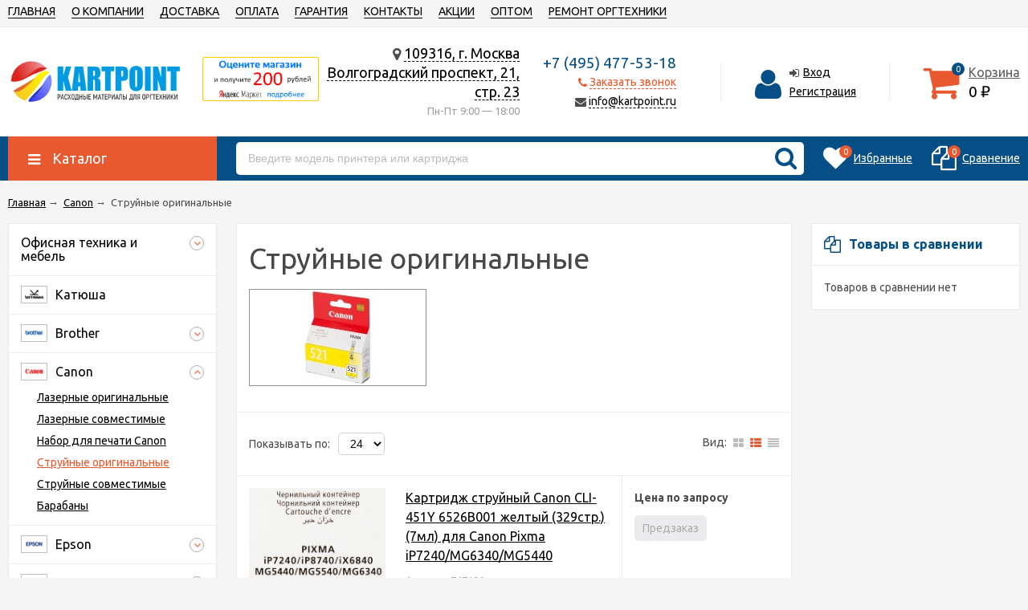

--- FILE ---
content_type: text/html; charset=utf-8
request_url: https://kartpoint.ru/kartridzhi-canon/canon-struynyy-originalnye/
body_size: 13667
content:
<!DOCTYPE html><html lang="ru"><head prefix="og: http://ogp.me/ns#"><meta name="yandex-verification" content="64b4bb59531c184c" /><meta name="google-site-verification" content="veaALA1G4ZdvP7C0_Sr2NJ-S_pIdI0QvMNG9g-euLjY" /><meta http-equiv="Content-Type" content="text/html; charset=utf-8"/><meta name="viewport" content="width=device-width, initial-scale=1" /><meta http-equiv="X-UA-Compatible" content="IE=edge"><title>Струйные оригинальные</title><meta name="Keywords" content="Струйные оригинальные, Kartpoint.ru" /><meta name="Description" content="Ищете оригинальный картридж  для струйных принтеров Canon? На Kartpoint.ru скидки на популярные модели. Все картриджи в наличии! Доставка по Москве и РФ!" /><link rel="shortcut icon" href="/favicon.ico"/><!-- rss --><link rel="alternate" type="application/rss+xml" title="Kartpoint.ru" href="https://kartpoint.ru/blog/rss/"><!-- css --><link href="/wa-data/public/site/themes/unishop/vendor.min.css?v2.0.1769054942" rel="stylesheet"/><link href="/wa-data/public/site/themes/unishop/color_schemes/colors.blue.red.min.css?v2.0.1769054942" rel="stylesheet"/><link href="/wa-data/public/site/themes/unishop/color_schemes/unishop.blue.red.min.css?v2.0.1769054942" rel="stylesheet"/><script src="/wa-data/public/site/themes/unishop/jquery.min.js?v2.0.1769054942"></script><!-- shop app css --><link href="/wa-data/public/shop/themes/unishop/color_schemes/colors.shop.blue.red.min.css?v2.0.1769054942" rel="stylesheet"/><link href="/wa-data/public/shop/themes/unishop/color_schemes/unishop.shop.blue.red.min.css?v2.0.1769054942" rel="stylesheet"/><style> .badge.bestseller{  background: #4b45ff; }  .badge.new{  background: #16bf00; }  .badge.low-price{  background: #ff3535; </style><!-- plugin hook: 'frontend_head' -->
    <link href="/wa-data/public/shop/plugins/clicklite/css/clicklite.css?v1.3.2-4778532473" rel="stylesheet" />
    <script src="/wa-data/public/shop/plugins/clicklite/js/clicklite.js?v1.3.2-4778532473"></script><meta property="og:type" content="article">
<meta property="og:description" content="Ищете оригинальный картридж  для струйных принтеров Canon? На Kartpoint.ru скидки на популярные модели. Все картриджи в наличии! Доставка по Москве и РФ!">
<meta property="og:url" content="https://kartpoint.ru/kartridzhi-canon/canon-struynyy-originalnye/">
<link rel="icon" href="/favicon.ico?v=1585437947" type="image/x-icon" /><link rel="apple-touch-icon" href="/apple-touch-icon.png?v=1585437947" /><meta name="yandex-verification" content="9f1a21b6bdc6cacc" />
<meta name="yandex-verification" content="368f20a54347607a" />
<meta name="mailru-domain" content="PFXoOVJ3c501ncy6" />
<meta name="yandex-verification" content="4c2a2e79d11e1218" />

<meta name="google-site-verification" content="skaLRV46HNkdsCr1I7i64ui88DumP9Olr554zcHgl-o" />






<style>
#product-image {
max-height: 300px!important;
}
#product-core-image, .product_gallery, .product-image-link {
width: 100%!important;
}
</style>


<style>
.product_main-left {
    vertical-align: middle;
}
.product_main-right {
    display: table-cell;
    width: 55%;
}
.cart_plugin {
max-width: 250px;
}
</style>


<link rel="stylesheet" href="https://use.fontawesome.com/releases/v5.7.1/css/all.css">
<link rel="stylesheet" href="https://cdnjs.cloudflare.com/ajax/libs/font-awesome/4.6.3/css/font-awesome.min.css">
<script src="https://unpkg.com/ionicons@4.5.5/dist/ionicons.js"></script>

<style>
@font-face{
	font-family: 'Ionicons';
	src: url('/wa-data/public/site/fonts/ionicons.ttf ');
}
</style></style>
<!-- Yandex.Metrika counter -->
<script type="text/javascript">
    (function(m,e,t,r,i,k,a){
        m[i]=m[i]||function(){(m[i].a=m[i].a||[]).push(arguments)};
        m[i].l=1*new Date();
        for (var j = 0; j < document.scripts.length; j++) {if (document.scripts[j].src === r) { return; }}
        k=e.createElement(t),a=e.getElementsByTagName(t)[0],k.async=1,k.src=r,a.parentNode.insertBefore(k,a)
    })(window, document,'script','https://mc.yandex.ru/metrika/tag.js', 'ym');

    ym(90131113, 'init', {
        webvisor:true,
        clickmap:true,
        ecommerce:"dataLayer",
        accurateTrackBounce:true,
        trackLinks:true
    });
</script>
<noscript><div><img src="https://mc.yandex.ru/watch/90131113" style="position:absolute; left:-9999px;" alt="" /></div></noscript>
<!-- /Yandex.Metrika counter -->

</head><body class="no-touch bg-lightgrey"><style>.header_yandex_inbox {display: inline-block;width: 14%;vertical-align: middle;cursor: pointer;}.header_yandex_inbox_foot {display: inline-block;height: 58px;vertical-align: top;cursor: pointer;}.header_yandex_inbox_foot img {height: 100%;}.header_address, .header_contacts {vertical-align: middle;}.yandex_skid_div {top: 0;display: block;position: fixed;width: 100%;height: 100%;z-index: 2000;background: #cccccc60;}.yandex_skid_overflow {display: block;position: absolute;width: 100%;height: 100%;cursor: pointer;}.yandex_skid_margin {display: block;width: 1px;height: 14%;}.yandex_skid_content {display: block;max-width: 1200px;width: 60%;min-height: 100px;max-height: calc(75% - 10px);overflow-y: auto;margin: 0 auto;background: #ffffff;border: 2px solid #FFCC00;position: relative;padding-top: 55px;padding-bottom: 55px;}.yandex_skid_block {width: 66%;position: relative;padding: 0;margin: -35px auto;}.yandex_skid_block p {font-size: 1.2em;}.yandex_skid_block a{color: #0077FF;font-size: 1.2em;text-decoration: none;}.yandex_skid_block_c {display: inline-block;width: 25%;vertical-align: middle;}.yandex_skid_block_t {display: inline-block;width: calc(75% - 40px);padding: 20px;vertical-align: middle;}.yandex_skid_block_c img {width: 100%;height: 100%;border-radius: 50%;border: 2px solid #FFCC00;}.nooverflow {overflow: hidden!important;}.nodisplay {display: none!important;}@media screen and (max-width: 980px) {.header_yandex_inbox {display: none;}}@media screen and (max-width: 750px) {.yandex_skid_block p {font-size: 0.8em;}.yandex_skid_block a{color: #0077FF;font-size: 0.8em;}.yandex_skid_margin {height: 20px;}.yandex_skid_block {width: 95%;margin: -15px auto;}.yandex_skid_content {width: 90%;}}</style><div class="header_top"><div class="clearfix l-wrapper"><div class="float-right"></div><div class="header_menu"><div data-id="header-nav" class="header_menu-btn icon-before js-nav-btn"></div><nav id="header-nav" class="header_nav"><ul class="js-resp-nav"><li class="js-resp-nav-el js-header-nav-el"><a  href="/">ГЛАВНАЯ</a></li><li class="js-resp-nav-el js-header-nav-el"><a href="/kartpoint/ ">О КОМПАНИИ</a></li><li class="js-resp-nav-el js-header-nav-el"><a href="/kartpoint/dostavka/ ">ДОСТАВКА</a></li><li class="js-resp-nav-el js-header-nav-el"><a href="/kartpoint/oplata/">ОПЛАТА</a></li><li class="js-resp-nav-el js-header-nav-el"><a href="/kartpoint/garantiya/ ">ГАРАНТИЯ</a></li><li class="js-resp-nav-el js-header-nav-el"><a href="/kartpoint/kontakty/ ">КОНТАКТЫ</a></li><li class="js-resp-nav-el js-header-nav-el"><a href="/kartpoint/aktsii/ ">АКЦИИ</a></li><li class="js-resp-nav-el js-header-nav-el"><a href="/kartpoint/optom/">ОПТОМ</a></li><li class="js-resp-nav-el js-header-nav-el"><a href="/kartpoint/remont-orgtekhniki/ ">РЕМОНТ ОРГТЕХНИКИ</a></li><li class="js-resp-nav-else js-header-nav-el header_nav-else hide"><span class="link">Еще</span> <i class="fa fa-caret-down"></i><div class="header_nav-sub js-header-nav-sub"><ul class="js-resp-subnav-else br-top-bs-color"></ul></div></li></ul></nav></div></div></div><header class="header"><div class="l-wrapper"><div class="display-table"><div class="header_left"><a class="header_logo bs-color" href="/"><img class="js-logo-retina" src="/wa-data/public/site/themes/unishop/img/logo.png?v1545404921" alt="Kartpoint.ru" id="logo" /></a></div><div class="header_right"><div class='header_yandex_inbox'><img onclick="change_yandex_skid();" alt="yandex" src="/wa-data/public/site/informer2n.png" /></div><div class="header_address">
    <div class="header_address-text">
        <i class="fa fa-map-marker" aria-hidden="true"></i>
                    <a class="header_address_open-map" href="/kartpoint/kontakty/">
                109316, г. Москва<br>Волгоградский проспект, 21, стр. 23
             
            </a>
            </div>
            <div class="header_hours">Пн-Пт 9:00 — 18:00</div>
    </div><div class="header_contacts">
                        <div class="header_phone bs-color">+7 (495) 477-53-18</div>
                
            <div class="header_callback sd-color">
           <i class="fa fa-phone icon" aria-hidden="true"></i> 
                           <span class="js-sk-callback-open contacts-callback-btn link-half">Заказать звонок</span>
                   </div>
        
    <div class="header_email">
        <i class="fa fa-envelope icon" aria-hidden="true"></i>
        <a href="mailto:info@kartpoint.ru" class="link-half">info@kartpoint.ru</a>
    </div>
    <style>.header_email{}</style>
    
</div>

<div class="header_auth"><div class="header_auth-icon"><i class="fa fa-user icon bs-color"></i></div><div class="header_auth-content"><div class="header_auth-sign"><i class="fa fa-sign-in icon" aria-hidden="true"></i><a class="js-login" href="/login/">Вход</a></div><a href="/signup/">Регистрация</a></div></div><div class="header_cart js-preview-cart js-header-cart"  data-url="/cart/"><a href="/cart/"><div class="header_cart-icon"><i class="fa fa-shopping-cart icon sd-color"></i><span class="js-cart-preview-count header_cart-count bg-bs-color">0</span></div><div class="header_cart-content"><span class="link">Корзина</span><div class="header_cart-total js-cart-preview-total">0 <span class="ruble">₽</span></div></div></a><div class="action-msg-wrap action-msg-wrap--cart js-action-msg"><div class="action-msg br-top-sd-color shadow">Товар добавлен в корзину!</div></div><div class="js-cart-popup cart-popup"></div></div></div></div></div></header><div class="yandex_skid_div nodisplay"><div onclick="change_yandex_skid();" class="yandex_skid_overflow"> </div><div class="yandex_skid_margin"> </div><div class="yandex_skid_content"><div class="yandex_skid_block"><div class="yandex_skid_block_c"><img alt="яндекс маркет" src="/wa-data/public/site/yandex_rating.png" /></div><!-----><div class="yandex_skid_block_t"><p>оставь отзыв на странице <a href="https://market.yandex.ru/shop--kartpoint/550423/reviews"><span style="color: #FF0000;">Я</span><span style="color: #4d4d4d;">ндекс.маркета</span> тут</a></p></div></div><div class="yandex_skid_block"><div class="yandex_skid_block_t"><p style="text-align: right"> пришли свой логин на почту <a href="mailto: info@kartpoint.ru">info@kartpoint.ru</a> и мы вернём вам <span style="color: #FF0000;">200 руб.</span> с покупки за отзыв</p></div><!-----><div class="yandex_skid_block_c"><img alt="почта" src="/wa-data/public/site/yandex_sendmail.png" /></div></div><div class="yandex_skid_block"><div class="yandex_skid_block_c"><img alt="купон в корзине" src="/wa-data/public/site/yandex_kuponnf.png" /></div><!-----><div class="yandex_skid_block_t"><p>или получите <span style="color: #FF0000;">купон со скидкой</span> на следующую покупку   - напиши нам в чат или на почту</p></div></div></div></div><script>function change_yandex_skid() {console.log('changed');$('html').toggleClass('nooverflow');$('.yandex_skid_div').toggleClass('nodisplay');}</script><div class="header-nav-block-outer bg-bs-color js-content-move"><div class="header-nav-block l-wrapper"><div class=" display-table"><div class="header-nav-categories js-drop-down-outer"><div data-id="header-nav-categories" class="js-btn-drop-down header-nav-categories-btn bg-sd-color icon-before">Каталог</div></div><div class="header-nav-search js-header-search"><i class="btn header-nav-search_btn-show icon-before js-show-header-nav-search"></i><form method="get" action="/search/" class="js-header-nav-search header-nav-search_form"><div class="search-input"><input class="header-nav-search-input js-search-auto" autocomplete="off" type="text" name="query" value="" placeholder="Введите модель принтера или картриджа" /><div class="search-auto-result js-search-auto-result"></div><i class="fa fa-search btn bs-color js-submit-form"></i></div></form></div><div class="header-nav-custom-pr"><div class="js-preview-favorite custom-pr"><a class="js-products-list-link" href="/search/?list=favorites"><div class="custom-pr_icon bs-color"><i class="fa fa-heart icon"></i><span class="js-products-list-count custom-pr_short-count bg-sd-color">0</span></div><div class="custom-pr_content"><span class="link custom-pr_title">Избранные</span></div></a><div class="action-msg-wrap js-action-msg"><div class="action-msg br-top-sd-color shadow">Товар добавлен в список избранных</div></div></div><div class="js-preview-compare custom-pr"><a class="js-products-list-link" href="/compare/"><div class="custom-pr_icon bs-color"><i class="fa fa-files-o icon "></i><span class="js-products-list-count custom-pr_short-count bg-sd-color">0</span></div><div class="custom-pr_content"><span class="link custom-pr_title">Сравнение</span></div></a><div class="action-msg-wrap js-action-msg"><div class="action-msg br-top-sd-color shadow" >Товар добавлен в список сравнения</div></div></div></div></div><div id="header-nav-categories" class="header-nav-categories_wrap js-drop-down-wrap"><div class="js-bg categories-nav-bg mfp-bg mfp-ready"></div><div class="drop-down-wrap"><div class="cat-menu js-catmenu-wrap"><div class="js-cat-subs-disclosed has-subs cat-menu__el position-relative "><i class="js-catmenu-el-caret cat-menu__el-caret fa"></i><a class="cat-menu__el-link" href="/ofisnaya-tekhnika-i-mebel/"><div class="cat-menu__el-title">Офисная техника и мебель</div></a><div class="subcat-menu cols-1 subcat-menu--disclosed js-submenu"><div class="subcat_cols"><div class=""></div> <!--  .subcat_col --><div class="subcat_col"><div class="subcat-disclosed__el align-center"><div class="subcat-disclosed__el-name"><a  href="/ofisnaya-tekhnika-i-mebel/ofisnyy-kresla-myetta/">Офисный кресла МЕТТА</a></div><a href="/ofisnaya-tekhnika-i-mebel/ofisnyy-kresla-myetta/" class="subcat-disclosed__el-img"><img  src="/wa-data/public/site/themes/unishop/img/dummy200.png" alt="Офисный кресла МЕТТА" /></a></div></div></div></div>

</div><div class=" cat-menu__el position-relative "><a class="cat-menu__el-link" href="/katyusha-kartridzhi/"><div class="cat-menu__el-icon"><img  alt="Катюша" src="/wa-data/public/site/categories/katusha.jpg" /></div><div class="cat-menu__el-title">Катюша</div></a></div><div class="js-cat-subs-disclosed has-subs cat-menu__el position-relative "><i class="js-catmenu-el-caret cat-menu__el-caret fa"></i><a class="cat-menu__el-link" href="/brother/"><div class="cat-menu__el-icon"><img  alt="Brother" src="/wa-data/public/site/categories/categ/br1.jpg" /></div><div class="cat-menu__el-title">Brother</div></a><div class="subcat-menu cols-3 subcat-menu--disclosed js-submenu"><div class="subcat_cols"><div class=""></div> <!--  .subcat_col --><div class="subcat_col"><div class="subcat-disclosed__el align-center"><div class="subcat-disclosed__el-name"><a  href="/brother/brother-lazernye-originalnye-kartridzhi/">Лазерные оригинальные</a></div><a href="/brother/brother-lazernye-originalnye-kartridzhi/" class="subcat-disclosed__el-img"><img  src="/wa-data/public/site/categories/categ/BROTHER-L.jpg" alt="Лазерные оригинальные" /></a></div></div> <!--  .subcat_col --><div class="subcat_col"><div class="subcat-disclosed__el align-center"><div class="subcat-disclosed__el-name"><a  href="/brother/brother-lazernye-sovmestimye-kartridzhi/">Лазерные совместимые</a></div><a href="/brother/brother-lazernye-sovmestimye-kartridzhi/" class="subcat-disclosed__el-img"><img  src="/wa-data/public/site/categories/categ/СОВМЕСТИМЫЙ_ЛАЗЕРНЫЙ-L.jpg" alt="Лазерные совместимые" /></a></div></div> <!--  .subcat_col --><div class="subcat_col"><div class="subcat-disclosed__el align-center"><div class="subcat-disclosed__el-name"><a  href="/brother/brother-struynye-originalnye-kartridzhi/">Струйные оригинальные</a></div><a href="/brother/brother-struynye-originalnye-kartridzhi/" class="subcat-disclosed__el-img"><img  src="/wa-data/public/site/categories/categ/BROTHER-S.jpg" alt="Струйные оригинальные" /></a></div></div> <!--  .subcat_col --><div class="subcat_col"><div class="subcat-disclosed__el align-center"><div class="subcat-disclosed__el-name"><a  href="/brother/brother-struynye-sovmestimye-kartridzhi/">Струйные совместимые</a></div><a href="/brother/brother-struynye-sovmestimye-kartridzhi/" class="subcat-disclosed__el-img"><img  src="/wa-data/public/site/categories/categ/СОВМЕСТИМЫЙ_СТРУЙНЫЙ-S.jpg" alt="Струйные совместимые" /></a></div></div> <!--  .subcat_col --><div class="subcat_col"><div class="subcat-disclosed__el align-center"><div class="subcat-disclosed__el-name"><a  href="/brother/termoplenki/">Термопленки</a></div><a href="/brother/termoplenki/" class="subcat-disclosed__el-img"><img  src="/wa-data/public/site/themes/unishop/img/dummy200.png" alt="Термопленки" /></a></div></div> <!--  .subcat_col --><div class="subcat_col"><div class="subcat-disclosed__el align-center"><div class="subcat-disclosed__el-name"><a  href="/brother/category_3781/">Барабаны</a></div><a href="/brother/category_3781/" class="subcat-disclosed__el-img"><img  src="/wa-data/public/site/themes/unishop/img/dummy200.png" alt="Барабаны" /></a></div></div></div></div>

</div><div class="js-cat-subs-disclosed has-subs cat-menu__el position-relative "><i class="js-catmenu-el-caret cat-menu__el-caret fa"></i><a class="cat-menu__el-link" href="/kartridzhi-canon/"><div class="cat-menu__el-icon"><img  alt="Canon" src="/wa-data/public/site/categories/categ/cn1.jpg" /></div><div class="cat-menu__el-title">Canon</div></a><div class="subcat-menu cols-3 subcat-menu--disclosed js-submenu"><div class="subcat_cols"><div class=""></div> <!--  .subcat_col --><div class="subcat_col"><div class="subcat-disclosed__el align-center"><div class="subcat-disclosed__el-name"><a  href="/kartridzhi-canon/canon-lazernye-originalnye-kartridzhi/">Лазерные оригинальные</a></div><a href="/kartridzhi-canon/canon-lazernye-originalnye-kartridzhi/" class="subcat-disclosed__el-img"><img  src="/wa-data/public/site/categories/categ/CANON-L1.jpg" alt="Лазерные оригинальные" /></a></div></div> <!--  .subcat_col --><div class="subcat_col"><div class="subcat-disclosed__el align-center"><div class="subcat-disclosed__el-name"><a  href="/kartridzhi-canon/canon-lazernye-sovmestimye-kartridzhi/">Лазерные совместимые</a></div><a href="/kartridzhi-canon/canon-lazernye-sovmestimye-kartridzhi/" class="subcat-disclosed__el-img"><img  src="/wa-data/public/site/categories/categ/СОВМЕСТИМЫЙ_ЛАЗЕРНЫЙ-L.jpg" alt="Лазерные совместимые" /></a></div></div> <!--  .subcat_col --><div class="subcat_col"><div class="subcat-disclosed__el align-center"><div class="subcat-disclosed__el-name"><a  href="/kartridzhi-canon/nabor-dlya-pechati-canon/">Набор для печати Canon</a></div><a href="/kartridzhi-canon/nabor-dlya-pechati-canon/" class="subcat-disclosed__el-img"><img  src="/wa-data/public/site/themes/unishop/img/dummy200.png" alt="Набор для печати Canon" /></a></div></div> <!--  .subcat_col --><div class="subcat_col"><div class="subcat-disclosed__el align-center"><div class="subcat-disclosed__el-name"><a  href="/kartridzhi-canon/canon-struynyy-originalnye/">Струйные оригинальные</a></div><a href="/kartridzhi-canon/canon-struynyy-originalnye/" class="subcat-disclosed__el-img"><img  src="/wa-data/public/site/categories/categ/CANON-S.jpg" alt="Струйные оригинальные" /></a></div></div> <!--  .subcat_col --><div class="subcat_col"><div class="subcat-disclosed__el align-center"><div class="subcat-disclosed__el-name"><a  href="/kartridzhi-canon/struynye-sovmestimye/">Струйные совместимые</a></div><a href="/kartridzhi-canon/struynye-sovmestimye/" class="subcat-disclosed__el-img"><img  src="/wa-data/public/site/themes/unishop/img/dummy200.png" alt="Струйные совместимые" /></a></div></div> <!--  .subcat_col --><div class="subcat_col"><div class="subcat-disclosed__el align-center"><div class="subcat-disclosed__el-name"><a  href="/kartridzhi-canon/category_3782/">Барабаны</a></div><a href="/kartridzhi-canon/category_3782/" class="subcat-disclosed__el-img"><img  src="/wa-data/public/site/themes/unishop/img/dummy200.png" alt="Барабаны" /></a></div></div></div></div>

</div><div class="js-cat-subs-disclosed has-subs cat-menu__el position-relative "><i class="js-catmenu-el-caret cat-menu__el-caret fa"></i><a class="cat-menu__el-link" href="/epson/"><div class="cat-menu__el-icon"><img  alt="Epson" src="/wa-data/public/site/categories/categ/ep1.jpg" /></div><div class="cat-menu__el-title">Epson</div></a><div class="subcat-menu cols-3 subcat-menu--disclosed js-submenu"><div class="subcat_cols"><div class=""></div> <!--  .subcat_col --><div class="subcat_col"><div class="subcat-disclosed__el align-center"><div class="subcat-disclosed__el-name"><a  href="/epson/epson-lazernye-originalnye-kartridzhi/">Лазерные оригинальные</a></div><a href="/epson/epson-lazernye-originalnye-kartridzhi/" class="subcat-disclosed__el-img"><img  src="/wa-data/public/site/categories/categ/EPSON-L.jpg" alt="Лазерные оригинальные" /></a></div></div> <!--  .subcat_col --><div class="subcat_col"><div class="subcat-disclosed__el align-center"><div class="subcat-disclosed__el-name"><a  href="/epson/epson-lazernye-sovmestimye-kartridzhi/">Лазерные совместимые</a></div><a href="/epson/epson-lazernye-sovmestimye-kartridzhi/" class="subcat-disclosed__el-img"><img  src="/wa-data/public/site/categories/categ/СОВМЕСТИМЫЙ_ЛАЗЕРНЫЙ-L.jpg" alt="Лазерные совместимые" /></a></div></div> <!--  .subcat_col --><div class="subcat_col"><div class="subcat-disclosed__el align-center"><div class="subcat-disclosed__el-name"><a  href="/epson/category_3769/">Струйные оригинальные</a></div><a href="/epson/category_3769/" class="subcat-disclosed__el-img"><img  src="/wa-data/public/site/themes/unishop/img/dummy200.png" alt="Струйные оригинальные" /></a></div></div> <!--  .subcat_col --><div class="subcat_col"><div class="subcat-disclosed__el align-center"><div class="subcat-disclosed__el-name"><a  href="/epson/epson-struynye-originalnye-kartridzhi/">Струйные оригинальные</a></div><a href="/epson/epson-struynye-originalnye-kartridzhi/" class="subcat-disclosed__el-img"><img  src="/wa-data/public/site/categories/categ/EPSON-S.jpg" alt="Струйные оригинальные" /></a></div></div> <!--  .subcat_col --><div class="subcat_col"><div class="subcat-disclosed__el align-center"><div class="subcat-disclosed__el-name"><a  href="/epson/epson-struynye-sovmestimye-kartridzhi/">Струйные совместимые</a></div><a href="/epson/epson-struynye-sovmestimye-kartridzhi/" class="subcat-disclosed__el-img"><img  src="/wa-data/public/site/categories/categ/СОВМЕСТИМЫЙ_СТРУЙНЫЙ-S.jpg" alt="Струйные совместимые" /></a></div></div> <!--  .subcat_col --><div class="subcat_col"><div class="subcat-disclosed__el align-center"><div class="subcat-disclosed__el-name"><a  href="/epson/category_3783/">Барабаны</a></div><a href="/epson/category_3783/" class="subcat-disclosed__el-img"><img  src="/wa-data/public/site/themes/unishop/img/dummy200.png" alt="Барабаны" /></a></div></div></div></div>

</div><div class="js-cat-subs-disclosed has-subs cat-menu__el position-relative "><i class="js-catmenu-el-caret cat-menu__el-caret fa"></i><a class="cat-menu__el-link" href="/hewlett-packard/"><div class="cat-menu__el-icon"><img  alt="HP" src="/wa-data/public/site/categories/categ/hp1.jpg" /></div><div class="cat-menu__el-title">HP</div></a><div class="subcat-menu cols-4 subcat-menu--disclosed js-submenu"><div class="subcat_cols"><div class=""></div> <!--  .subcat_col --><div class="subcat_col"><div class="subcat-disclosed__el align-center"><div class="subcat-disclosed__el-name"><a  href="/hewlett-packard/noutbuki/">Ноутбуки</a></div><a href="/hewlett-packard/noutbuki/" class="subcat-disclosed__el-img"><img  src="/wa-data/public/site/themes/unishop/img/dummy200.png" alt="Ноутбуки" /></a></div></div> <!--  .subcat_col --><div class="subcat_col"><div class="subcat-disclosed__el align-center"><div class="subcat-disclosed__el-name"><a  href="/hewlett-packard/zapchasti/">Запчасти</a></div><a href="/hewlett-packard/zapchasti/" class="subcat-disclosed__el-img"><img  src="/wa-data/public/site/themes/unishop/img/dummy200.png" alt="Запчасти" /></a></div></div> <!--  .subcat_col --><div class="subcat_col"><div class="subcat-disclosed__el align-center"><div class="subcat-disclosed__el-name"><a  href="/hewlett-packard/hp-lazernye-originalnye-kartridzhi/">Лазерные оригинальные</a></div><a href="/hewlett-packard/hp-lazernye-originalnye-kartridzhi/" class="subcat-disclosed__el-img"><img  src="/wa-data/public/site/categories/categ/HP-L.jpg" alt="Лазерные оригинальные" /></a></div></div> <!--  .subcat_col --><div class="subcat_col"><div class="subcat-disclosed__el align-center"><div class="subcat-disclosed__el-name"><a  href="/hewlett-packard/hewlett-packard-sovmestimye-kartridzhi/">Лазерные совместимые</a></div><a href="/hewlett-packard/hewlett-packard-sovmestimye-kartridzhi/" class="subcat-disclosed__el-img"><img  src="/wa-data/public/site/categories/categ/СОВМЕСТИМЫЙ_ЛАЗЕРНЫЙ-L.jpg" alt="Лазерные совместимые" /></a></div></div> <!--  .subcat_col --><div class="subcat_col"><div class="subcat-disclosed__el align-center"><div class="subcat-disclosed__el-name"><a  href="/hewlett-packard/hewlett-packard-struynyy-originalnye/">Струйные оригинальные</a></div><a href="/hewlett-packard/hewlett-packard-struynyy-originalnye/" class="subcat-disclosed__el-img"><img  src="/wa-data/public/site/categories/categ/HP-S.jpg" alt="Струйные оригинальные" /></a></div></div> <!--  .subcat_col --><div class="subcat_col"><div class="subcat-disclosed__el align-center"><div class="subcat-disclosed__el-name"><a  href="/hewlett-packard/hewlett-packard-struynye-sovmestimye-kartridzhi/">Струйные совместимые</a></div><a href="/hewlett-packard/hewlett-packard-struynye-sovmestimye-kartridzhi/" class="subcat-disclosed__el-img"><img  src="/wa-data/public/site/categories/categ/СОВМЕСТИМЫЙ_СТРУЙНЫЙ-S.jpg" alt="Струйные совместимые" /></a></div></div> <!--  .subcat_col --><div class="subcat_col"><div class="subcat-disclosed__el align-center"><div class="subcat-disclosed__el-name"><a  href="/hewlett-packard/category_3784/">Барабаны</a></div><a href="/hewlett-packard/category_3784/" class="subcat-disclosed__el-img"><img  src="/wa-data/public/site/themes/unishop/img/dummy200.png" alt="Барабаны" /></a></div></div> <!--  .subcat_col --><div class="subcat_col"><div class="subcat-disclosed__el align-center"><div class="subcat-disclosed__el-name"><a  href="/hewlett-packard/category_3787/">Печатающие головки</a></div><a href="/hewlett-packard/category_3787/" class="subcat-disclosed__el-img"><img  src="/wa-data/public/site/themes/unishop/img/dummy200.png" alt="Печатающие головки" /></a></div></div></div></div>

</div><div class="js-cat-subs-disclosed has-subs cat-menu__el position-relative "><i class="js-catmenu-el-caret cat-menu__el-caret fa"></i><a class="cat-menu__el-link" href="/konica-minolta/"><div class="cat-menu__el-icon"><img  alt="Konica Minolta" src="/wa-data/public/site/categories/categ/minolta.jpg" /></div><div class="cat-menu__el-title">Konica Minolta</div></a><div class="subcat-menu cols-3 subcat-menu--disclosed js-submenu"><div class="subcat_cols"><div class=""></div> <!--  .subcat_col --><div class="subcat_col"><div class="subcat-disclosed__el align-center"><div class="subcat-disclosed__el-name"><a  href="/konica-minolta/konika-minolta-lazernye-originalnye-kartridzhi/">Лазерные оригинальные</a></div><a href="/konica-minolta/konika-minolta-lazernye-originalnye-kartridzhi/" class="subcat-disclosed__el-img"><img  src="/wa-data/public/site/categories/categ/KONIKA_MINOLTA-L.jpg" alt="Лазерные оригинальные" /></a></div></div> <!--  .subcat_col --><div class="subcat_col"><div class="subcat-disclosed__el align-center"><div class="subcat-disclosed__el-name"><a  href="/konica-minolta/konika-minolta-lazernye-sovmestimye-kartridzhi/">Лазерные совместимые</a></div><a href="/konica-minolta/konika-minolta-lazernye-sovmestimye-kartridzhi/" class="subcat-disclosed__el-img"><img  src="/wa-data/public/site/categories/categ/СОВМЕСТИМЫЙ_ЛАЗЕРНЫЙ-L.jpg" alt="Лазерные совместимые" /></a></div></div> <!--  .subcat_col --><div class="subcat_col"><div class="subcat-disclosed__el align-center"><div class="subcat-disclosed__el-name"><a  href="/konica-minolta/category_3789/">Барабаны</a></div><a href="/konica-minolta/category_3789/" class="subcat-disclosed__el-img"><img  src="/wa-data/public/site/themes/unishop/img/dummy200.png" alt="Барабаны" /></a></div></div> <!--  .subcat_col --><div class="subcat_col"><div class="subcat-disclosed__el align-center"><div class="subcat-disclosed__el-name"><a  href="/konica-minolta/category_3790/">Девелоперы</a></div><a href="/konica-minolta/category_3790/" class="subcat-disclosed__el-img"><img  src="/wa-data/public/site/themes/unishop/img/dummy200.png" alt="Девелоперы" /></a></div></div> <!--  .subcat_col --><div class="subcat_col"><div class="subcat-disclosed__el align-center"><div class="subcat-disclosed__el-name"><a  href="/konica-minolta/category_3791/">Прочее</a></div><a href="/konica-minolta/category_3791/" class="subcat-disclosed__el-img"><img  src="/wa-data/public/site/themes/unishop/img/dummy200.png" alt="Прочее" /></a></div></div></div></div>

</div><div class="js-cat-subs-disclosed has-subs cat-menu__el position-relative "><i class="js-catmenu-el-caret cat-menu__el-caret fa"></i><a class="cat-menu__el-link" href="/kyocera/"><div class="cat-menu__el-icon"><img  alt="Kyocera" src="/wa-data/public/site/categories/categ/kyocera.jpg" /></div><div class="cat-menu__el-title">Kyocera</div></a><div class="subcat-menu cols-3 subcat-menu--disclosed js-submenu"><div class="subcat_cols"><div class=""></div> <!--  .subcat_col --><div class="subcat_col"><div class="subcat-disclosed__el align-center"><div class="subcat-disclosed__el-name"><a  href="/kyocera/zapchasti/">Запчасти</a></div><a href="/kyocera/zapchasti/" class="subcat-disclosed__el-img"><img  src="/wa-data/public/site/themes/unishop/img/dummy200.png" alt="Запчасти" /></a></div></div> <!--  .subcat_col --><div class="subcat_col"><div class="subcat-disclosed__el align-center"><div class="subcat-disclosed__el-name"><a  href="/kyocera/kyocera-lazernye-originalnye-kartridzhi/">Лазерные оригинальные</a></div><a href="/kyocera/kyocera-lazernye-originalnye-kartridzhi/" class="subcat-disclosed__el-img"><img  src="/wa-data/public/site/categories/categ/KYOCERA-L.JPG" alt="Лазерные оригинальные" /></a></div></div> <!--  .subcat_col --><div class="subcat_col"><div class="subcat-disclosed__el align-center"><div class="subcat-disclosed__el-name"><a  href="/kyocera/kyocera-lazernye-sovmestimye-kartridzhi/">Лазерные совместимые</a></div><a href="/kyocera/kyocera-lazernye-sovmestimye-kartridzhi/" class="subcat-disclosed__el-img"><img  src="/wa-data/public/site/categories/categ/СОВМЕСТИМЫЙ_ЛАЗЕРНЫЙ-L.jpg" alt="Лазерные совместимые" /></a></div></div></div></div>

</div><div class="js-cat-subs-disclosed has-subs cat-menu__el position-relative "><i class="js-catmenu-el-caret cat-menu__el-caret fa"></i><a class="cat-menu__el-link" href="/lexmark/"><div class="cat-menu__el-icon"><img  alt="Lexmark" src="/wa-data/public/site/categories/categ/lx1.jpg" /></div><div class="cat-menu__el-title">Lexmark</div></a><div class="subcat-menu cols-3 subcat-menu--disclosed js-submenu"><div class="subcat_cols"><div class=""></div> <!--  .subcat_col --><div class="subcat_col"><div class="subcat-disclosed__el align-center"><div class="subcat-disclosed__el-name"><a  href="/lexmark/lexmark-lazernye-originalnye-kartridzhi/">Лазерные оригинальные</a></div><a href="/lexmark/lexmark-lazernye-originalnye-kartridzhi/" class="subcat-disclosed__el-img"><img  src="/wa-data/public/site/categories/categ/LEXMAK-L.jpg" alt="Лазерные оригинальные" /></a></div></div> <!--  .subcat_col --><div class="subcat_col"><div class="subcat-disclosed__el align-center"><div class="subcat-disclosed__el-name"><a  href="/lexmark/lazernye-sovmestimye/">Лазерные совместимые</a></div><a href="/lexmark/lazernye-sovmestimye/" class="subcat-disclosed__el-img"><img  src="/wa-data/public/site/themes/unishop/img/dummy200.png" alt="Лазерные совместимые" /></a></div></div> <!--  .subcat_col --><div class="subcat_col"><div class="subcat-disclosed__el align-center"><div class="subcat-disclosed__el-name"><a  href="/lexmark/lexmart-struynye-originalnye-kartridzhi/">Струйные оригинальные</a></div><a href="/lexmark/lexmart-struynye-originalnye-kartridzhi/" class="subcat-disclosed__el-img"><img  src="/wa-data/public/site/categories/categ/LEXMARK-S.jpg" alt="Струйные оригинальные" /></a></div></div> <!--  .subcat_col --><div class="subcat_col"><div class="subcat-disclosed__el align-center"><div class="subcat-disclosed__el-name"><a  href="/lexmark/category_3792/">Барабаны</a></div><a href="/lexmark/category_3792/" class="subcat-disclosed__el-img"><img  src="/wa-data/public/site/themes/unishop/img/dummy200.png" alt="Барабаны" /></a></div></div> <!--  .subcat_col --><div class="subcat_col"><div class="subcat-disclosed__el align-center"><div class="subcat-disclosed__el-name"><a  href="/lexmark/category_3823/">Струйные совместимые</a></div><a href="/lexmark/category_3823/" class="subcat-disclosed__el-img"><img  src="/wa-data/public/site/themes/unishop/img/dummy200.png" alt="Струйные совместимые" /></a></div></div></div></div>

</div><div class="js-cat-subs-disclosed has-subs cat-menu__el position-relative "><i class="js-catmenu-el-caret cat-menu__el-caret fa"></i><a class="cat-menu__el-link" href="/oki/"><div class="cat-menu__el-icon"><img  alt="Oki" src="/wa-data/public/site/categories/categ/oki.jpg" /></div><div class="cat-menu__el-title">Oki</div></a><div class="subcat-menu cols-3 subcat-menu--disclosed js-submenu"><div class="subcat_cols"><div class=""></div> <!--  .subcat_col --><div class="subcat_col"><div class="subcat-disclosed__el align-center"><div class="subcat-disclosed__el-name"><a  href="/oki/oki-lazernye-originalnye-kartridzhi/">Лазерные оригинальные</a></div><a href="/oki/oki-lazernye-originalnye-kartridzhi/" class="subcat-disclosed__el-img"><img  src="/wa-data/public/site/categories/categ/OKI-L.jpg" alt="Лазерные оригинальные" /></a></div></div> <!--  .subcat_col --><div class="subcat_col"><div class="subcat-disclosed__el align-center"><div class="subcat-disclosed__el-name"><a  href="/oki/oki-lazernye-sovmestimye-kartridzhi/">Лазерные совместимые</a></div><a href="/oki/oki-lazernye-sovmestimye-kartridzhi/" class="subcat-disclosed__el-img"><img  src="/wa-data/public/site/categories/categ/СОВМЕСТИМЫЙ_ЛАЗЕРНЫЙ-L.jpg" alt="Лазерные совместимые" /></a></div></div> <!--  .subcat_col --><div class="subcat_col"><div class="subcat-disclosed__el align-center"><div class="subcat-disclosed__el-name"><a  href="/oki/category_3793/">Барабаны</a></div><a href="/oki/category_3793/" class="subcat-disclosed__el-img"><img  src="/wa-data/public/site/themes/unishop/img/dummy200.png" alt="Барабаны" /></a></div></div></div></div>

</div><div class="js-cat-subs-disclosed has-subs cat-menu__el position-relative "><i class="js-catmenu-el-caret cat-menu__el-caret fa"></i><a class="cat-menu__el-link" href="/panasonic/"><div class="cat-menu__el-icon"><img  alt="Panasonic" src="/wa-data/public/site/categories/categ/panasonic_.jpg" /></div><div class="cat-menu__el-title">Panasonic</div></a><div class="subcat-menu cols-4 subcat-menu--disclosed js-submenu"><div class="subcat_cols"><div class=""></div> <!--  .subcat_col --><div class="subcat_col"><div class="subcat-disclosed__el align-center"><div class="subcat-disclosed__el-name"><a  href="/panasonic/panasonic-lazernye-originalnye-kartridzhi/">Лазерные оригинальные</a></div><a href="/panasonic/panasonic-lazernye-originalnye-kartridzhi/" class="subcat-disclosed__el-img"><img  src="/wa-data/public/site/categories/categ/PANASONIC-L.jpg" alt="Лазерные оригинальные" /></a></div></div> <!--  .subcat_col --><div class="subcat_col"><div class="subcat-disclosed__el align-center"><div class="subcat-disclosed__el-name"><a  href="/panasonic/panasonic-lazernye-sovmestimye-kartridzhi/">Лазерные совместимые</a></div><a href="/panasonic/panasonic-lazernye-sovmestimye-kartridzhi/" class="subcat-disclosed__el-img"><img  src="/wa-data/public/site/categories/categ/СОВМЕСТИМЫЙ_ЛАЗЕРНЫЙ-L.jpg" alt="Лазерные совместимые" /></a></div></div> <!--  .subcat_col --><div class="subcat_col"><div class="subcat-disclosed__el align-center"><div class="subcat-disclosed__el-name"><a  href="/panasonic/termoplenki/">Термопленки</a></div><a href="/panasonic/termoplenki/" class="subcat-disclosed__el-img"><img  src="/wa-data/public/site/themes/unishop/img/dummy200.png" alt="Термопленки" /></a></div></div> <!--  .subcat_col --><div class="subcat_col"><div class="subcat-disclosed__el align-center"><div class="subcat-disclosed__el-name"><a  href="/panasonic/category_3794/">Барабаны</a></div><a href="/panasonic/category_3794/" class="subcat-disclosed__el-img"><img  src="/wa-data/public/site/themes/unishop/img/dummy200.png" alt="Барабаны" /></a></div></div></div></div>

</div><div class="js-cat-subs-disclosed has-subs cat-menu__el position-relative "><i class="js-catmenu-el-caret cat-menu__el-caret fa"></i><a class="cat-menu__el-link" href="/ricoh/"><div class="cat-menu__el-icon"><img  alt="Ricoh" src="/wa-data/public/site/categories/categ/ricoh.jpg" /></div><div class="cat-menu__el-title">Ricoh</div></a><div class="subcat-menu cols-2 subcat-menu--disclosed js-submenu"><div class="subcat_cols"><div class=""></div> <!--  .subcat_col --><div class="subcat_col"><div class="subcat-disclosed__el align-center"><div class="subcat-disclosed__el-name"><a  href="/ricoh/ricoh-lazernye-originalnye-kartridzhi/">Лазерные оригинальные</a></div><a href="/ricoh/ricoh-lazernye-originalnye-kartridzhi/" class="subcat-disclosed__el-img"><img  src="/wa-data/public/site/categories/categ/RICOH-L.jpg" alt="Лазерные оригинальные" /></a></div></div> <!--  .subcat_col --><div class="subcat_col"><div class="subcat-disclosed__el align-center"><div class="subcat-disclosed__el-name"><a  href="/ricoh/ricoh-lazernye-sovmestimye-kartridzhi/">Лазерные совместимые</a></div><a href="/ricoh/ricoh-lazernye-sovmestimye-kartridzhi/" class="subcat-disclosed__el-img"><img  src="/wa-data/public/site/categories/categ/СОВМЕСТИМЫЙ_ЛАЗЕРНЫЙ-L.jpg" alt="Лазерные совместимые" /></a></div></div></div></div>

</div><div class="js-cat-subs-disclosed has-subs cat-menu__el position-relative "><i class="js-catmenu-el-caret cat-menu__el-caret fa"></i><a class="cat-menu__el-link" href="/samsung/"><div class="cat-menu__el-icon"><img  alt="Samsung" src="/wa-data/public/site/categories/categ/sx1.jpg" /></div><div class="cat-menu__el-title">Samsung</div></a><div class="subcat-menu cols-2 subcat-menu--disclosed js-submenu"><div class="subcat_cols"><div class=""></div> <!--  .subcat_col --><div class="subcat_col"><div class="subcat-disclosed__el align-center"><div class="subcat-disclosed__el-name"><a  href="/samsung/samsung-lazernye-originalnye-kartridzhi/">Лазерные оригинальные</a></div><a href="/samsung/samsung-lazernye-originalnye-kartridzhi/" class="subcat-disclosed__el-img"><img  src="/wa-data/public/site/categories/categ/SAMSUNG-L.jpg" alt="Лазерные оригинальные" /></a></div></div> <!--  .subcat_col --><div class="subcat_col"><div class="subcat-disclosed__el align-center"><div class="subcat-disclosed__el-name"><a  href="/samsung/samsung-lazernye-sovmestimye-kartridzhi/">Лазерные совместимые</a></div><a href="/samsung/samsung-lazernye-sovmestimye-kartridzhi/" class="subcat-disclosed__el-img"><img  src="/wa-data/public/site/categories/categ/СОВМЕСТИМЫЙ_ЛАЗЕРНЫЙ-L.jpg" alt="Лазерные совместимые" /></a></div></div></div></div>

</div><div class="js-cat-subs-disclosed has-subs cat-menu__el position-relative "><i class="js-catmenu-el-caret cat-menu__el-caret fa"></i><a class="cat-menu__el-link" href="/sharp/"><div class="cat-menu__el-icon"><img  alt="Sharp" src="/wa-data/public/site/categories/categ/sharp.jpg" /></div><div class="cat-menu__el-title">Sharp</div></a><div class="subcat-menu cols-3 subcat-menu--disclosed js-submenu"><div class="subcat_cols"><div class=""></div> <!--  .subcat_col --><div class="subcat_col"><div class="subcat-disclosed__el align-center"><div class="subcat-disclosed__el-name"><a  href="/sharp/sharp-lazernye-originalnye-kartridzhi/">Лазерные оригинальные</a></div><a href="/sharp/sharp-lazernye-originalnye-kartridzhi/" class="subcat-disclosed__el-img"><img  src="/wa-data/public/site/categories/categ/SHARP-L.jpg" alt="Лазерные оригинальные" /></a></div></div> <!--  .subcat_col --><div class="subcat_col"><div class="subcat-disclosed__el align-center"><div class="subcat-disclosed__el-name"><a  href="/sharp/sharp-lazernye-sovmestimye-kartridzhi/">Лазерные совместимые</a></div><a href="/sharp/sharp-lazernye-sovmestimye-kartridzhi/" class="subcat-disclosed__el-img"><img  src="/wa-data/public/site/categories/categ/СОВМЕСТИМЫЙ_ЛАЗЕРНЫЙ-L.jpg" alt="Лазерные совместимые" /></a></div></div> <!--  .subcat_col --><div class="subcat_col"><div class="subcat-disclosed__el align-center"><div class="subcat-disclosed__el-name"><a  href="/sharp/category_3795/">Барабаны</a></div><a href="/sharp/category_3795/" class="subcat-disclosed__el-img"><img  src="/wa-data/public/site/themes/unishop/img/dummy200.png" alt="Барабаны" /></a></div></div></div></div>

</div><div class="js-cat-subs-disclosed has-subs cat-menu__el position-relative "><i class="js-catmenu-el-caret cat-menu__el-caret fa"></i><a class="cat-menu__el-link" href="/toshiba/"><div class="cat-menu__el-icon"><img  alt="Toshiba" src="/wa-data/public/site/categories/categ/toshiba.jpg" /></div><div class="cat-menu__el-title">Toshiba</div></a><div class="subcat-menu cols-2 subcat-menu--disclosed js-submenu"><div class="subcat_cols"><div class=""></div> <!--  .subcat_col --><div class="subcat_col"><div class="subcat-disclosed__el align-center"><div class="subcat-disclosed__el-name"><a  href="/toshiba/toshiba-lazernye-originalnye-kartridzhi/">Лазерные оригинальные</a></div><a href="/toshiba/toshiba-lazernye-originalnye-kartridzhi/" class="subcat-disclosed__el-img"><img  src="/wa-data/public/site/categories/categ/TOSHIBA-L.jpg" alt="Лазерные оригинальные" /></a></div></div> <!--  .subcat_col --><div class="subcat_col"><div class="subcat-disclosed__el align-center"><div class="subcat-disclosed__el-name"><a  href="/toshiba/toshiba-lazernye-sovmestimye-kartridzhi/">Лазерные совместимые</a></div><a href="/toshiba/toshiba-lazernye-sovmestimye-kartridzhi/" class="subcat-disclosed__el-img"><img  src="/wa-data/public/site/categories/categ/СОВМЕСТИМЫЙ_ЛАЗЕРНЫЙ-L.jpg" alt="Лазерные совместимые" /></a></div></div></div></div>

</div><div class="js-cat-subs-disclosed has-subs cat-menu__el position-relative "><i class="js-catmenu-el-caret cat-menu__el-caret fa"></i><a class="cat-menu__el-link" href="/xerox/"><div class="cat-menu__el-icon"><img  alt="Xerox" src="/wa-data/public/site/categories/categ/xx1.jpg" /></div><div class="cat-menu__el-title">Xerox</div></a><div class="subcat-menu cols-4 subcat-menu--disclosed js-submenu"><div class="subcat_cols"><div class=""></div> <!--  .subcat_col --><div class="subcat_col"><div class="subcat-disclosed__el align-center"><div class="subcat-disclosed__el-name"><a  href="/xerox/zapchasti/">Запчасти</a></div><a href="/xerox/zapchasti/" class="subcat-disclosed__el-img"><img  src="/wa-data/public/site/themes/unishop/img/dummy200.png" alt="Запчасти" /></a></div></div> <!--  .subcat_col --><div class="subcat_col"><div class="subcat-disclosed__el align-center"><div class="subcat-disclosed__el-name"><a  href="/xerox/xerox-lazernye-originalnye-kartridzhi/">Лазерные оригинальные</a></div><a href="/xerox/xerox-lazernye-originalnye-kartridzhi/" class="subcat-disclosed__el-img"><img  src="/wa-data/public/site/categories/categ/XEROX-L.jpg" alt="Лазерные оригинальные" /></a></div></div> <!--  .subcat_col --><div class="subcat_col"><div class="subcat-disclosed__el align-center"><div class="subcat-disclosed__el-name"><a  href="/xerox/xerox-lazernye-sovmestimye-kartridzhi/">Лазерные совместимые</a></div><a href="/xerox/xerox-lazernye-sovmestimye-kartridzhi/" class="subcat-disclosed__el-img"><img  src="/wa-data/public/site/categories/categ/СОВМЕСТИМЫЙ_ЛАЗЕРНЫЙ-L.jpg" alt="Лазерные совместимые" /></a></div></div> <!--  .subcat_col --><div class="subcat_col"><div class="subcat-disclosed__el align-center"><div class="subcat-disclosed__el-name"><a  href="/xerox/category_3796/">Барабаны</a></div><a href="/xerox/category_3796/" class="subcat-disclosed__el-img"><img  src="/wa-data/public/site/themes/unishop/img/dummy200.png" alt="Барабаны" /></a></div></div></div></div>

</div><div class="js-cat-subs-disclosed has-subs cat-menu__el position-relative "><i class="js-catmenu-el-caret cat-menu__el-caret fa"></i><div class="cat-menu__el-link"><span class="cat-menu__el-title cat-menu__el-title--else bs-color">Еще категории</span></div><div class="subcat-menu cols-1 subcat-menu--disclosed js-submenu"><div class="subcat_cols"><div class=""></div> <!--  .subcat_col --><div class="subcat_col"><div class="subcat-disclosed__el align-center"><div class="subcat-disclosed__el-name"><a  href="/bumaga/">Бумага</a></div><a href="/bumaga/" class="subcat-disclosed__el-img"><img  src="/wa-data/public/site/categories/categ/paper.png" alt="Бумага" /></a></div></div></div></div>

</div></div></div></div></div></div><div class="wrapper-inner clearfix"><div class="l-wrapper"><main id="main-content"><!-- internal navigation breadcrumbs --><ul class="breadcrumbs" itemscope itemtype="http://schema.org/BreadcrumbList"><li itemscope itemprop="itemListElement" itemtype="http://schema.org/ListItem"><a itemprop="item" href="/"><span itemprop="name">Главная</span></a> <span class="rarr">&rarr;</span> <meta itemprop="position" content="1" /></li><li itemscope itemprop="itemListElement" itemtype="http://schema.org/ListItem"><a itemprop="item" href="/kartridzhi-canon/"><span itemprop="name">Canon</span></a> &rarr;<meta itemprop="position" content="2" /></li><li>Струйные оригинальные</li></ul><!-- plugin hook: 'frontend_header' -->  <div class="cols-3"><div class="sidebars-outer"><aside class="right-sidebar js-right-sidebar"><div class="aside-wrap compare-products"><div class="aside-wrap_head aside-wrap_head--icon bs-color"><i class="fa fa-files-o icon"></i><div class="aside-wrap_title">Товары в сравнении</div></div><div class="js-compare-products-full display_none"><div class="js-compare-products-list aside-wrap_content"><div class="js-compare-template sidebar-product display_none"><a class="sidebar-product_img js-compare-img" href=""></a><div class="sidebar-product_content "><a class="sidebar-product_name js-compare-name" href=""></a><div><span class="js-add-to-compare active sidebar-product_remove icon-before">Удалить</span></div></div></div></div><div class="aside-wrap_bottom sd-color"><a class="js-sidebar-compare-link" href="/compare/">Перейти к сравнению</a> &rarr;</div></div><div class="js-compare-products-empty aside-wrap_content">Товаров в сравнении нет</div></div><!-- plugin hook: 'frontend_nav' --><style>.aside-wrap--plugin .menu-v li:nth-child(12) ~ li{display: none;}</style></aside><aside class="left-sidebar js-left-sidebar"><div class="aside-wrap sidebar-categories"><ul class="js-sidebar-cats sidebar-cats"><li class="sidebar-cats_el"><i class="sidebar-cats_el-open sd-color js-subcat-open icon-after"></i><a class="sidebar-cats_link" href="/ofisnaya-tekhnika-i-mebel/"><div class="sidebar-cats_title">Офисная техника и мебель</div></a><ul class="sidebar-subcats hide js-subcat"><li class="sidebar-subcats_el"><a href="/ofisnaya-tekhnika-i-mebel/ofisnyy-kresla-myetta/">Офисный кресла МЕТТА</a></li></ul></li><li class="sidebar-cats_el"><a class="sidebar-cats_link" href="/katyusha-kartridzhi/"><div class="sidebar-cats_icon"><img  alt="Катюша" style="border: 1px solid #90909090; padding: 3px;"  src="/wa-data/public/site/categories/katusha.jpg" /></div><div class="sidebar-cats_title">Катюша</div></a></li><li class="sidebar-cats_el"><i class="sidebar-cats_el-open sd-color js-subcat-open icon-after"></i><a class="sidebar-cats_link" href="/brother/"><div class="sidebar-cats_icon"><img  alt="Brother" style="border: 1px solid #90909090; padding: 3px;"  src="/wa-data/public/site/categories/categ/br1.jpg" /></div><div class="sidebar-cats_title">Brother</div></a><ul class="sidebar-subcats hide js-subcat"><li class="sidebar-subcats_el"><a href="/brother/brother-lazernye-originalnye-kartridzhi/">Лазерные оригинальные</a></li><li class="sidebar-subcats_el"><a href="/brother/brother-lazernye-sovmestimye-kartridzhi/">Лазерные совместимые</a></li><li class="sidebar-subcats_el"><a href="/brother/brother-struynye-originalnye-kartridzhi/">Струйные оригинальные</a></li><li class="sidebar-subcats_el"><a href="/brother/brother-struynye-sovmestimye-kartridzhi/">Струйные совместимые</a></li><li class="sidebar-subcats_el"><a href="/brother/termoplenki/">Термопленки</a></li><li class="sidebar-subcats_el"><a href="/brother/category_3781/">Барабаны</a></li></ul></li><li class="sidebar-cats_el"><i class="sidebar-cats_el-open sd-color js-subcat-open icon-after"></i><a class="sidebar-cats_link" href="/kartridzhi-canon/"><div class="sidebar-cats_icon"><img  alt="Canon" style="border: 1px solid #90909090; padding: 3px;"  src="/wa-data/public/site/categories/categ/cn1.jpg" /></div><div class="sidebar-cats_title">Canon</div></a><ul class="sidebar-subcats js-subcat"><li class="sidebar-subcats_el"><a href="/kartridzhi-canon/canon-lazernye-originalnye-kartridzhi/">Лазерные оригинальные</a></li><li class="sidebar-subcats_el"><a href="/kartridzhi-canon/canon-lazernye-sovmestimye-kartridzhi/">Лазерные совместимые</a></li><li class="sidebar-subcats_el"><a href="/kartridzhi-canon/nabor-dlya-pechati-canon/">Набор для печати Canon</a></li><li class="sidebar-subcats_el selected"><a href="/kartridzhi-canon/canon-struynyy-originalnye/">Струйные оригинальные</a></li><li class="sidebar-subcats_el"><a href="/kartridzhi-canon/struynye-sovmestimye/">Струйные совместимые</a></li><li class="sidebar-subcats_el"><a href="/kartridzhi-canon/category_3782/">Барабаны</a></li></ul></li><li class="sidebar-cats_el"><i class="sidebar-cats_el-open sd-color js-subcat-open icon-after"></i><a class="sidebar-cats_link" href="/epson/"><div class="sidebar-cats_icon"><img  alt="Epson" style="border: 1px solid #90909090; padding: 3px;"  src="/wa-data/public/site/categories/categ/ep1.jpg" /></div><div class="sidebar-cats_title">Epson</div></a><ul class="sidebar-subcats hide js-subcat"><li class="sidebar-subcats_el"><a href="/epson/epson-lazernye-originalnye-kartridzhi/">Лазерные оригинальные</a></li><li class="sidebar-subcats_el"><a href="/epson/epson-lazernye-sovmestimye-kartridzhi/">Лазерные совместимые</a></li><li class="sidebar-subcats_el"><a href="/epson/category_3769/">Струйные оригинальные</a></li><li class="sidebar-subcats_el"><a href="/epson/epson-struynye-originalnye-kartridzhi/">Струйные оригинальные</a></li><li class="sidebar-subcats_el"><a href="/epson/epson-struynye-sovmestimye-kartridzhi/">Струйные совместимые</a></li><li class="sidebar-subcats_el"><a href="/epson/category_3783/">Барабаны</a></li></ul></li><li class="sidebar-cats_el"><i class="sidebar-cats_el-open sd-color js-subcat-open icon-after"></i><a class="sidebar-cats_link" href="/hewlett-packard/"><div class="sidebar-cats_icon"><img  alt="HP" style="border: 1px solid #90909090; padding: 3px;"  src="/wa-data/public/site/categories/categ/hp1.jpg" /></div><div class="sidebar-cats_title">HP</div></a><ul class="sidebar-subcats hide js-subcat"><li class="sidebar-subcats_el"><a href="/hewlett-packard/noutbuki/">Ноутбуки</a></li><li class="sidebar-subcats_el"><a href="/hewlett-packard/zapchasti/">Запчасти</a></li><li class="sidebar-subcats_el"><a href="/hewlett-packard/hp-lazernye-originalnye-kartridzhi/">Лазерные оригинальные</a></li><li class="sidebar-subcats_el"><a href="/hewlett-packard/hewlett-packard-sovmestimye-kartridzhi/">Лазерные совместимые</a></li><li class="sidebar-subcats_el"><a href="/hewlett-packard/hewlett-packard-struynyy-originalnye/">Струйные оригинальные</a></li><li class="sidebar-subcats_el"><a href="/hewlett-packard/hewlett-packard-struynye-sovmestimye-kartridzhi/">Струйные совместимые</a></li><li class="sidebar-subcats_el"><a href="/hewlett-packard/category_3784/">Барабаны</a></li><li class="sidebar-subcats_el"><a href="/hewlett-packard/category_3787/">Печатающие головки</a></li></ul></li><li class="sidebar-cats_el"><i class="sidebar-cats_el-open sd-color js-subcat-open icon-after"></i><a class="sidebar-cats_link" href="/konica-minolta/"><div class="sidebar-cats_icon"><img  alt="Konica Minolta" style="border: 1px solid #90909090; padding: 3px;"  src="/wa-data/public/site/categories/categ/minolta.jpg" /></div><div class="sidebar-cats_title">Konica Minolta</div></a><ul class="sidebar-subcats hide js-subcat"><li class="sidebar-subcats_el"><a href="/konica-minolta/konika-minolta-lazernye-originalnye-kartridzhi/">Лазерные оригинальные</a></li><li class="sidebar-subcats_el"><a href="/konica-minolta/konika-minolta-lazernye-sovmestimye-kartridzhi/">Лазерные совместимые</a></li><li class="sidebar-subcats_el"><a href="/konica-minolta/category_3789/">Барабаны</a></li><li class="sidebar-subcats_el"><a href="/konica-minolta/category_3790/">Девелоперы</a></li><li class="sidebar-subcats_el"><a href="/konica-minolta/category_3791/">Прочее</a></li></ul></li><li class="sidebar-cats_el"><i class="sidebar-cats_el-open sd-color js-subcat-open icon-after"></i><a class="sidebar-cats_link" href="/kyocera/"><div class="sidebar-cats_icon"><img  alt="Kyocera" style="border: 1px solid #90909090; padding: 3px;"  src="/wa-data/public/site/categories/categ/kyocera.jpg" /></div><div class="sidebar-cats_title">Kyocera</div></a><ul class="sidebar-subcats hide js-subcat"><li class="sidebar-subcats_el"><a href="/kyocera/zapchasti/">Запчасти</a></li><li class="sidebar-subcats_el"><a href="/kyocera/kyocera-lazernye-originalnye-kartridzhi/">Лазерные оригинальные</a></li><li class="sidebar-subcats_el"><a href="/kyocera/kyocera-lazernye-sovmestimye-kartridzhi/">Лазерные совместимые</a></li></ul></li><li class="sidebar-cats_el"><i class="sidebar-cats_el-open sd-color js-subcat-open icon-after"></i><a class="sidebar-cats_link" href="/lexmark/"><div class="sidebar-cats_icon"><img  alt="Lexmark" style="border: 1px solid #90909090; padding: 3px;"  src="/wa-data/public/site/categories/categ/lx1.jpg" /></div><div class="sidebar-cats_title">Lexmark</div></a><ul class="sidebar-subcats hide js-subcat"><li class="sidebar-subcats_el"><a href="/lexmark/lexmark-lazernye-originalnye-kartridzhi/">Лазерные оригинальные</a></li><li class="sidebar-subcats_el"><a href="/lexmark/lazernye-sovmestimye/">Лазерные совместимые</a></li><li class="sidebar-subcats_el"><a href="/lexmark/lexmart-struynye-originalnye-kartridzhi/">Струйные оригинальные</a></li><li class="sidebar-subcats_el"><a href="/lexmark/category_3792/">Барабаны</a></li><li class="sidebar-subcats_el"><a href="/lexmark/category_3823/">Струйные совместимые</a></li></ul></li><li class="sidebar-cats_el"><i class="sidebar-cats_el-open sd-color js-subcat-open icon-after"></i><a class="sidebar-cats_link" href="/oki/"><div class="sidebar-cats_icon"><img  alt="Oki" style="border: 1px solid #90909090; padding: 3px;"  src="/wa-data/public/site/categories/categ/oki.jpg" /></div><div class="sidebar-cats_title">Oki</div></a><ul class="sidebar-subcats hide js-subcat"><li class="sidebar-subcats_el"><a href="/oki/oki-lazernye-originalnye-kartridzhi/">Лазерные оригинальные</a></li><li class="sidebar-subcats_el"><a href="/oki/oki-lazernye-sovmestimye-kartridzhi/">Лазерные совместимые</a></li><li class="sidebar-subcats_el"><a href="/oki/category_3793/">Барабаны</a></li></ul></li><li class="sidebar-cats_el"><i class="sidebar-cats_el-open sd-color js-subcat-open icon-after"></i><a class="sidebar-cats_link" href="/panasonic/"><div class="sidebar-cats_icon"><img  alt="Panasonic" style="border: 1px solid #90909090; padding: 3px;"  src="/wa-data/public/site/categories/categ/panasonic_.jpg" /></div><div class="sidebar-cats_title">Panasonic</div></a><ul class="sidebar-subcats hide js-subcat"><li class="sidebar-subcats_el"><a href="/panasonic/panasonic-lazernye-originalnye-kartridzhi/">Лазерные оригинальные</a></li><li class="sidebar-subcats_el"><a href="/panasonic/panasonic-lazernye-sovmestimye-kartridzhi/">Лазерные совместимые</a></li><li class="sidebar-subcats_el"><a href="/panasonic/termoplenki/">Термопленки</a></li><li class="sidebar-subcats_el"><a href="/panasonic/category_3794/">Барабаны</a></li></ul></li><li class="sidebar-cats_el"><i class="sidebar-cats_el-open sd-color js-subcat-open icon-after"></i><a class="sidebar-cats_link" href="/ricoh/"><div class="sidebar-cats_icon"><img  alt="Ricoh" style="border: 1px solid #90909090; padding: 3px;"  src="/wa-data/public/site/categories/categ/ricoh.jpg" /></div><div class="sidebar-cats_title">Ricoh</div></a><ul class="sidebar-subcats hide js-subcat"><li class="sidebar-subcats_el"><a href="/ricoh/ricoh-lazernye-originalnye-kartridzhi/">Лазерные оригинальные</a></li><li class="sidebar-subcats_el"><a href="/ricoh/ricoh-lazernye-sovmestimye-kartridzhi/">Лазерные совместимые</a></li></ul></li><li class="sidebar-cats_el"><i class="sidebar-cats_el-open sd-color js-subcat-open icon-after"></i><a class="sidebar-cats_link" href="/samsung/"><div class="sidebar-cats_icon"><img  alt="Samsung" style="border: 1px solid #90909090; padding: 3px;"  src="/wa-data/public/site/categories/categ/sx1.jpg" /></div><div class="sidebar-cats_title">Samsung</div></a><ul class="sidebar-subcats hide js-subcat"><li class="sidebar-subcats_el"><a href="/samsung/samsung-lazernye-originalnye-kartridzhi/">Лазерные оригинальные</a></li><li class="sidebar-subcats_el"><a href="/samsung/samsung-lazernye-sovmestimye-kartridzhi/">Лазерные совместимые</a></li></ul></li><li class="sidebar-cats_el"><i class="sidebar-cats_el-open sd-color js-subcat-open icon-after"></i><a class="sidebar-cats_link" href="/sharp/"><div class="sidebar-cats_icon"><img  alt="Sharp" style="border: 1px solid #90909090; padding: 3px;"  src="/wa-data/public/site/categories/categ/sharp.jpg" /></div><div class="sidebar-cats_title">Sharp</div></a><ul class="sidebar-subcats hide js-subcat"><li class="sidebar-subcats_el"><a href="/sharp/sharp-lazernye-originalnye-kartridzhi/">Лазерные оригинальные</a></li><li class="sidebar-subcats_el"><a href="/sharp/sharp-lazernye-sovmestimye-kartridzhi/">Лазерные совместимые</a></li><li class="sidebar-subcats_el"><a href="/sharp/category_3795/">Барабаны</a></li></ul></li><li class="sidebar-cats_el"><i class="sidebar-cats_el-open sd-color js-subcat-open icon-after"></i><a class="sidebar-cats_link" href="/toshiba/"><div class="sidebar-cats_icon"><img  alt="Toshiba" style="border: 1px solid #90909090; padding: 3px;"  src="/wa-data/public/site/categories/categ/toshiba.jpg" /></div><div class="sidebar-cats_title">Toshiba</div></a><ul class="sidebar-subcats hide js-subcat"><li class="sidebar-subcats_el"><a href="/toshiba/toshiba-lazernye-originalnye-kartridzhi/">Лазерные оригинальные</a></li><li class="sidebar-subcats_el"><a href="/toshiba/toshiba-lazernye-sovmestimye-kartridzhi/">Лазерные совместимые</a></li></ul></li><li class="sidebar-cats_el"><i class="sidebar-cats_el-open sd-color js-subcat-open icon-after"></i><a class="sidebar-cats_link" href="/xerox/"><div class="sidebar-cats_icon"><img  alt="Xerox" style="border: 1px solid #90909090; padding: 3px;"  src="/wa-data/public/site/categories/categ/xx1.jpg" /></div><div class="sidebar-cats_title">Xerox</div></a><ul class="sidebar-subcats hide js-subcat"><li class="sidebar-subcats_el"><a href="/xerox/zapchasti/">Запчасти</a></li><li class="sidebar-subcats_el"><a href="/xerox/xerox-lazernye-originalnye-kartridzhi/">Лазерные оригинальные</a></li><li class="sidebar-subcats_el"><a href="/xerox/xerox-lazernye-sovmestimye-kartridzhi/">Лазерные совместимые</a></li><li class="sidebar-subcats_el"><a href="/xerox/category_3796/">Барабаны</a></li></ul></li><li class="sidebar-cats_el"><a class="sidebar-cats_link" href="/bumaga/"><div class="sidebar-cats_icon"><img  alt="Бумага" style="border: 1px solid #90909090; padding: 3px;"  src="/wa-data/public/site/categories/categ/paper.png" /></div><div class="sidebar-cats_title">Бумага</div></a></li></ul></div>
<div class="aside-wrap sidebar-news"><div class="aside-wrap_head bs-color">Блог</div><div class="aside-wrap_content"><ul class="news-sidebar ul-block"><li class="news-sidebar_el"><div class="news-sidebar_el-date">9 июля 2019</div><div class="news-sidebar_el-name"><a href="https://kartpoint.ru/blog/kak-ponyat-chto-prishla-pora-menyat-kartridzh/">Как самостоятельно поменять картридж в принтере или МФУ</a></div><div class="news-sidebar_el-more sd-color"><a href="https://kartpoint.ru/blog/kak-ponyat-chto-prishla-pora-menyat-kartridzh/">Читать далее</a> &rarr;</div></li><li class="news-sidebar_el"><div class="news-sidebar_el-date">5 апреля 2019</div><div class="news-sidebar_el-name"><a href="https://kartpoint.ru/blog/otkrytie-novogo-punkta-vydachi-zakazov-v-moskve/">Открытие нового Пункта Выдачи Заказов в Москве!</a></div><div class="news-sidebar_el-more sd-color"><a href="https://kartpoint.ru/blog/otkrytie-novogo-punkta-vydachi-zakazov-v-moskve/">Читать далее</a> &rarr;</div></li><li class="news-sidebar_el"><div class="news-sidebar_el-date">8 марта 2019</div><div class="news-sidebar_el-name"><a href="https://kartpoint.ru/blog/s-dnem-8-marta-pozdravlyaem/">С днем 8 марта поздравляем!</a></div><div class="news-sidebar_el-more sd-color"><a href="https://kartpoint.ru/blog/s-dnem-8-marta-pozdravlyaem/">Читать далее</a> &rarr;</div></li></ul></div><div class="aside-wrap_bottom sd-color"><a href="/blog/">Читать все</a> &rarr;</div></div></aside></div><div class="js-content content   with-left-sidebar  with-right-sidebar"><div class="content-block"><h1 class="category-name">Струйные оригинальные </h1><!-- plugin hook: 'frontend_category' --><img class="category_banner" src="/wa-data/public/site/categories/categ/CANON-S.jpg" alt="Струйные оригинальные" /><style>.categories-tile_image {height: unset;line-height: unset;padding: 0;}.category_banner {border: 1px solid #929292;}.cols-3 .categories-tile {width: 23%;}.categories-tile_title {min-height: 50px;}</style><!-- description --><!-- subcategories --></div><div class="js-product-list-ajax"><!-- products thumbnail list view --><div class="content-block category-panel"><div class="display-table"><div class="category-onpage"><span class="category-onpage-title">Показывать по:</span><select id="set-per-page" class="category-onpage_select"><option value="24">24</option><option value="48">48</option><option value="64">64</option></select></div><div class="category-views"><span class="category-views-title">Вид:</span><i data-view="tile" class="js-switch-pr-view category-views__el fa fa-th-large" aria-hidden="true"></i><i data-view="list"  class="js-switch-pr-view category-views__el fa fa-th-list selected" aria-hidden="true"></i><i data-view="tbl"  class="js-switch-pr-view category-views__el fa fa-align-justify" aria-hidden="true"></i></div></div></div><div class="products-list-outer"><div class="products-list   js-category-list products--category"><div class="products-list_item js-product-line js-product-cart-preview"><div class="products-list_item-row products-list_item-top"><div class="products-list_item-left"><a class="products-list_item-img" href="/kartridzhi-canon/canon-struynyy-originalnye/747106-kartridzh-struynyy-canon-cli-451y-6526b001-zheltyy-329str-7ml-dlya-canon-pixma-ip7240mg6340mg5440/"><img alt="Картридж струйный Canon CLI-451Y 6526B001 желтый (329стр.) (7мл) для Canon Pixma iP7240/MG6340/MG5440"  src="/wa-data/public/shop/products/05/02/10205/images/8672/8672.180.jpg"></a></div><div class="products-list_item-center"><div class="products-list_item-name"><a href="/kartridzhi-canon/canon-struynyy-originalnye/747106-kartridzh-struynyy-canon-cli-451y-6526b001-zheltyy-329str-7ml-dlya-canon-pixma-ip7240mg6340mg5440/">Картридж струйный Canon CLI-451Y 6526B001 желтый (329стр.) (7мл) для Canon Pixma iP7240/MG6340/MG5440</a></div><div class="product-list_item-sku hint">Артикул: 747106</div></div><div class="products-list_item-right"><div class="products-list_item-price"><span class="bold">Цена по запросу</span></div><div class="product-tile-stock-off nowrap"><div class="product-out-stock">Предзаказ</div></div></div></div><div class="products-list_item-row products-list_item-bottom"><div class="products-list_item-left"><span class="js-product-card-dialog products-list_dialog link-action-icon icon-before" data-href="/kartridzhi-canon/canon-struynyy-originalnye/747106-kartridzh-struynyy-canon-cli-451y-6526b001-zheltyy-329str-7ml-dlya-canon-pixma-ip7240mg6340mg5440/?cart=1">Быстрый просмотр</span></div><div class="products-list_item-center"><div class="products-list_actions"><span data-product="10205" class="js-add-to-favorites pr-action add-to-favorite "><i class="fa fa-heart"></i><span class="pr-action-text">В избранное</span></span><span class="js-add-to-compare pr-action add-to-compare " data-product="10205" data-url="/kartridzhi-canon/canon-struynyy-originalnye/747106-kartridzh-struynyy-canon-cli-451y-6526b001-zheltyy-329str-7ml-dlya-canon-pixma-ip7240mg6340mg5440/" data-img="/wa-data/public/shop/products/05/02/10205/images/8672/8672.60.jpg" data-name="Картридж струйный Canon CLI-451Y 6526B001 желтый (329стр.) (7мл) для Canon Pixma iP7240/MG6340/MG5440"><i class="fa fa-files-o"></i><span class="pr-action-text">Сравнение</span></span></div></div><div class="products-list_item-right"></div></div></div><div class="products-list_item js-product-line js-product-cart-preview"><div class="products-list_item-row products-list_item-top"><div class="products-list_item-left"><a class="products-list_item-img" href="/kartridzhi-canon/15782/"><img alt="Картридж CANON 728  2100 стр"  src="/wa-data/public/shop/products/82/57/15782/images/14185/14185.180.png"></a></div><div class="products-list_item-center"><div class="products-list_item-name"><a href="/kartridzhi-canon/15782/">Картридж CANON 728  2100 стр</a></div><div class="product-list_item-sku hint">Артикул: 3500B010</div></div><div class="products-list_item-right"><div class="products-list_item-price"><span class="bold">Цена по запросу</span></div><form class="js-add-to-cart products-list_item-cart" method="post" action="/cart/add/"><input type="hidden" name="product_id" value="15782"><span class="button js-submit-form addtocart addtocart--large ion-android-cart">Купить</span></form><div class="pr-stock product-line-stock"><div class="pr-stock_el pr-stock_el-high">В наличии</div></div></div></div><div class="products-list_item-row products-list_item-bottom"><div class="products-list_item-left"><span class="js-product-card-dialog products-list_dialog link-action-icon icon-before" data-href="/kartridzhi-canon/15782/?cart=1">Быстрый просмотр</span></div><div class="products-list_item-center"><div class="products-list_actions"><span data-product="15782" class="js-add-to-favorites pr-action add-to-favorite "><i class="fa fa-heart"></i><span class="pr-action-text">В избранное</span></span><span class="js-add-to-compare pr-action add-to-compare " data-product="15782" data-url="/kartridzhi-canon/15782/" data-img="/wa-data/public/shop/products/82/57/15782/images/14185/14185.60.png" data-name="Картридж CANON 728  2100 стр"><i class="fa fa-files-o"></i><span class="pr-action-text">Сравнение</span></span></div></div><div class="products-list_item-right"></div></div></div><div class="products-list_item js-product-line js-product-cart-preview"><div class="products-list_item-row products-list_item-top"><div class="products-list_item-left"><a class="products-list_item-img" href="/kartridzhi-canon/15783/"><img alt="Картридж CANON 732 Y желтый  6400 стр"  src="/wa-data/public/shop/products/83/57/15783/images/14186/14186.180.png"></a></div><div class="products-list_item-center"><div class="products-list_item-name"><a href="/kartridzhi-canon/15783/">Картридж CANON 732 Y желтый  6400 стр</a></div><div class="product-list_item-sku hint">Артикул: 6260B002</div></div><div class="products-list_item-right"><div class="products-list_item-price"><span class="bold">Цена по запросу</span></div><form class="js-add-to-cart products-list_item-cart" method="post" action="/cart/add/"><input type="hidden" name="product_id" value="15783"><span class="button js-submit-form addtocart addtocart--large ion-android-cart">Купить</span></form><div class="pr-stock product-line-stock"><div class="pr-stock_el pr-stock_el-high">В наличии</div></div></div></div><div class="products-list_item-row products-list_item-bottom"><div class="products-list_item-left"><span class="js-product-card-dialog products-list_dialog link-action-icon icon-before" data-href="/kartridzhi-canon/15783/?cart=1">Быстрый просмотр</span></div><div class="products-list_item-center"><div class="products-list_actions"><span data-product="15783" class="js-add-to-favorites pr-action add-to-favorite "><i class="fa fa-heart"></i><span class="pr-action-text">В избранное</span></span><span class="js-add-to-compare pr-action add-to-compare " data-product="15783" data-url="/kartridzhi-canon/15783/" data-img="/wa-data/public/shop/products/83/57/15783/images/14186/14186.60.png" data-name="Картридж CANON 732 Y желтый  6400 стр"><i class="fa fa-files-o"></i><span class="pr-action-text">Сравнение</span></span></div></div><div class="products-list_item-right"></div></div></div><div class="products-list_item js-product-line js-product-cart-preview"><div class="products-list_item-row products-list_item-top"><div class="products-list_item-left"><a class="products-list_item-img" href="/kartridzhi-canon/15784/"><img alt="Картридж CANON 732 M пурпурный  6400 стр"  src="/wa-data/public/shop/products/84/57/15784/images/14187/14187.180.png"></a></div><div class="products-list_item-center"><div class="products-list_item-name"><a href="/kartridzhi-canon/15784/">Картридж CANON 732 M пурпурный  6400 стр</a></div><div class="product-list_item-sku hint">Артикул: 6261B002</div></div><div class="products-list_item-right"><div class="products-list_item-price"><span class="bold">Цена по запросу</span></div><form class="js-add-to-cart products-list_item-cart" method="post" action="/cart/add/"><input type="hidden" name="product_id" value="15784"><span class="button js-submit-form addtocart addtocart--large ion-android-cart">Купить</span></form><div class="pr-stock product-line-stock"><div class="pr-stock_el pr-stock_el-high">В наличии</div></div></div></div><div class="products-list_item-row products-list_item-bottom"><div class="products-list_item-left"><span class="js-product-card-dialog products-list_dialog link-action-icon icon-before" data-href="/kartridzhi-canon/15784/?cart=1">Быстрый просмотр</span></div><div class="products-list_item-center"><div class="products-list_actions"><span data-product="15784" class="js-add-to-favorites pr-action add-to-favorite "><i class="fa fa-heart"></i><span class="pr-action-text">В избранное</span></span><span class="js-add-to-compare pr-action add-to-compare " data-product="15784" data-url="/kartridzhi-canon/15784/" data-img="/wa-data/public/shop/products/84/57/15784/images/14187/14187.60.png" data-name="Картридж CANON 732 M пурпурный  6400 стр"><i class="fa fa-files-o"></i><span class="pr-action-text">Сравнение</span></span></div></div><div class="products-list_item-right"></div></div></div><div class="products-list_item js-product-line js-product-cart-preview"><div class="products-list_item-row products-list_item-top"><div class="products-list_item-left"><a class="products-list_item-img" href="/kartridzhi-canon/15785/"><img alt="Картридж CANON 732 C голубой  6400 стр"  src="/wa-data/public/shop/products/85/57/15785/images/14188/14188.180.png"></a></div><div class="products-list_item-center"><div class="products-list_item-name"><a href="/kartridzhi-canon/15785/">Картридж CANON 732 C голубой  6400 стр</a></div><div class="product-list_item-sku hint">Артикул: 6262B002</div></div><div class="products-list_item-right"><div class="products-list_item-price"><span class="bold">Цена по запросу</span></div><form class="js-add-to-cart products-list_item-cart" method="post" action="/cart/add/"><input type="hidden" name="product_id" value="15785"><span class="button js-submit-form addtocart addtocart--large ion-android-cart">Купить</span></form><div class="pr-stock product-line-stock"><div class="pr-stock_el pr-stock_el-high">В наличии</div></div></div></div><div class="products-list_item-row products-list_item-bottom"><div class="products-list_item-left"><span class="js-product-card-dialog products-list_dialog link-action-icon icon-before" data-href="/kartridzhi-canon/15785/?cart=1">Быстрый просмотр</span></div><div class="products-list_item-center"><div class="products-list_actions"><span data-product="15785" class="js-add-to-favorites pr-action add-to-favorite "><i class="fa fa-heart"></i><span class="pr-action-text">В избранное</span></span><span class="js-add-to-compare pr-action add-to-compare " data-product="15785" data-url="/kartridzhi-canon/15785/" data-img="/wa-data/public/shop/products/85/57/15785/images/14188/14188.60.png" data-name="Картридж CANON 732 C голубой  6400 стр"><i class="fa fa-files-o"></i><span class="pr-action-text">Сравнение</span></span></div></div><div class="products-list_item-right"></div></div></div><div class="products-list_item js-product-line js-product-cart-preview"><div class="products-list_item-row products-list_item-top"><div class="products-list_item-left"><a class="products-list_item-img" href="/kartridzhi-canon/15786/"><img alt="Картридж CANON 732 BK черный  6100 стр"  src="/wa-data/public/shop/products/86/57/15786/images/14189/14189.180.png"></a></div><div class="products-list_item-center"><div class="products-list_item-name"><a href="/kartridzhi-canon/15786/">Картридж CANON 732 BK черный  6100 стр</a></div><div class="product-list_item-sku hint">Артикул: 6263B002</div></div><div class="products-list_item-right"><div class="products-list_item-price"><span class="bold">Цена по запросу</span></div><form class="js-add-to-cart products-list_item-cart" method="post" action="/cart/add/"><input type="hidden" name="product_id" value="15786"><span class="button js-submit-form addtocart addtocart--large ion-android-cart">Купить</span></form><div class="pr-stock product-line-stock"><div class="pr-stock_el pr-stock_el-high">В наличии</div></div></div></div><div class="products-list_item-row products-list_item-bottom"><div class="products-list_item-left"><span class="js-product-card-dialog products-list_dialog link-action-icon icon-before" data-href="/kartridzhi-canon/15786/?cart=1">Быстрый просмотр</span></div><div class="products-list_item-center"><div class="products-list_actions"><span data-product="15786" class="js-add-to-favorites pr-action add-to-favorite "><i class="fa fa-heart"></i><span class="pr-action-text">В избранное</span></span><span class="js-add-to-compare pr-action add-to-compare " data-product="15786" data-url="/kartridzhi-canon/15786/" data-img="/wa-data/public/shop/products/86/57/15786/images/14189/14189.60.png" data-name="Картридж CANON 732 BK черный  6100 стр"><i class="fa fa-files-o"></i><span class="pr-action-text">Сравнение</span></span></div></div><div class="products-list_item-right"></div></div></div><div class="products-list_item js-product-line js-product-cart-preview"><div class="products-list_item-row products-list_item-top"><div class="products-list_item-left"><a class="products-list_item-img" href="/kartridzhi-canon/15787/"><img alt="Картридж CANON 732H BK черный, увеличенной емкости  12 000 стр"  src="/wa-data/public/shop/products/87/57/15787/images/14190/14190.180.png"></a></div><div class="products-list_item-center"><div class="products-list_item-name"><a href="/kartridzhi-canon/15787/">Картридж CANON 732H BK черный, увеличенной емкости  12 000 стр</a></div><div class="product-list_item-sku hint">Артикул: 6264B002</div></div><div class="products-list_item-right"><div class="products-list_item-price"><span class="bold">Цена по запросу</span></div><form class="js-add-to-cart products-list_item-cart" method="post" action="/cart/add/"><input type="hidden" name="product_id" value="15787"><span class="button js-submit-form addtocart addtocart--large ion-android-cart">Купить</span></form><div class="pr-stock product-line-stock"><div class="pr-stock_el pr-stock_el-high">В наличии</div></div></div></div><div class="products-list_item-row products-list_item-bottom"><div class="products-list_item-left"><span class="js-product-card-dialog products-list_dialog link-action-icon icon-before" data-href="/kartridzhi-canon/15787/?cart=1">Быстрый просмотр</span></div><div class="products-list_item-center"><div class="products-list_actions"><span data-product="15787" class="js-add-to-favorites pr-action add-to-favorite "><i class="fa fa-heart"></i><span class="pr-action-text">В избранное</span></span><span class="js-add-to-compare pr-action add-to-compare " data-product="15787" data-url="/kartridzhi-canon/15787/" data-img="/wa-data/public/shop/products/87/57/15787/images/14190/14190.60.png" data-name="Картридж CANON 732H BK черный, увеличенной емкости  12 000 стр"><i class="fa fa-files-o"></i><span class="pr-action-text">Сравнение</span></span></div></div><div class="products-list_item-right"></div></div></div><div class="products-list_item js-product-line js-product-cart-preview"><div class="products-list_item-row products-list_item-top"><div class="products-list_item-left"><a class="products-list_item-img" href="/kartridzhi-canon/15788/"><img alt="Картридж CANON 731 Y желтый  1500 стр"  src="/wa-data/public/shop/products/88/57/15788/images/14191/14191.180.png"></a></div><div class="products-list_item-center"><div class="products-list_item-name"><a href="/kartridzhi-canon/15788/">Картридж CANON 731 Y желтый  1500 стр</a></div><div class="product-list_item-sku hint">Артикул: 6269B002</div></div><div class="products-list_item-right"><div class="products-list_item-price"><span class="price">Цена: 8 640 <span class="ruble">₽</span></span></div><div class="product-tile-stock-off nowrap"><div class="product-out-stock">Предзаказ</div></div></div></div><div class="products-list_item-row products-list_item-bottom"><div class="products-list_item-left"><span class="js-product-card-dialog products-list_dialog link-action-icon icon-before" data-href="/kartridzhi-canon/15788/?cart=1">Быстрый просмотр</span></div><div class="products-list_item-center"><div class="products-list_actions"><span data-product="15788" class="js-add-to-favorites pr-action add-to-favorite "><i class="fa fa-heart"></i><span class="pr-action-text">В избранное</span></span><span class="js-add-to-compare pr-action add-to-compare " data-product="15788" data-url="/kartridzhi-canon/15788/" data-img="/wa-data/public/shop/products/88/57/15788/images/14191/14191.60.png" data-name="Картридж CANON 731 Y желтый  1500 стр"><i class="fa fa-files-o"></i><span class="pr-action-text">Сравнение</span></span></div></div><div class="products-list_item-right"></div></div></div><div class="products-list_item js-product-line js-product-cart-preview"><div class="products-list_item-row products-list_item-top"><div class="products-list_item-left"><a class="products-list_item-img" href="/kartridzhi-canon/15789/"><img alt="Картридж CANON 731 M пурпурный  1500 стр"  src="/wa-data/public/shop/products/89/57/15789/images/14192/14192.180.png"></a></div><div class="products-list_item-center"><div class="products-list_item-name"><a href="/kartridzhi-canon/15789/">Картридж CANON 731 M пурпурный  1500 стр</a></div><div class="product-list_item-sku hint">Артикул: 6270B002</div></div><div class="products-list_item-right"><div class="products-list_item-price"><span class="price">Цена: 8 640 <span class="ruble">₽</span></span></div><div class="product-tile-stock-off nowrap"><div class="product-out-stock">Предзаказ</div></div></div></div><div class="products-list_item-row products-list_item-bottom"><div class="products-list_item-left"><span class="js-product-card-dialog products-list_dialog link-action-icon icon-before" data-href="/kartridzhi-canon/15789/?cart=1">Быстрый просмотр</span></div><div class="products-list_item-center"><div class="products-list_actions"><span data-product="15789" class="js-add-to-favorites pr-action add-to-favorite "><i class="fa fa-heart"></i><span class="pr-action-text">В избранное</span></span><span class="js-add-to-compare pr-action add-to-compare " data-product="15789" data-url="/kartridzhi-canon/15789/" data-img="/wa-data/public/shop/products/89/57/15789/images/14192/14192.60.png" data-name="Картридж CANON 731 M пурпурный  1500 стр"><i class="fa fa-files-o"></i><span class="pr-action-text">Сравнение</span></span></div></div><div class="products-list_item-right"></div></div></div><div class="products-list_item js-product-line js-product-cart-preview"><div class="products-list_item-row products-list_item-top"><div class="products-list_item-left"><a class="products-list_item-img" href="/kartridzhi-canon/15790/"><img alt="Картридж CANON 731 C голубой  1500 стр"  src="/wa-data/public/shop/products/90/57/15790/images/14193/14193.180.png"></a></div><div class="products-list_item-center"><div class="products-list_item-name"><a href="/kartridzhi-canon/15790/">Картридж CANON 731 C голубой  1500 стр</a></div><div class="product-list_item-sku hint">Артикул: 6271B002</div></div><div class="products-list_item-right"><div class="products-list_item-price"><span class="price">Цена: 8 640 <span class="ruble">₽</span></span></div><div class="product-tile-stock-off nowrap"><div class="product-out-stock">Предзаказ</div></div></div></div><div class="products-list_item-row products-list_item-bottom"><div class="products-list_item-left"><span class="js-product-card-dialog products-list_dialog link-action-icon icon-before" data-href="/kartridzhi-canon/15790/?cart=1">Быстрый просмотр</span></div><div class="products-list_item-center"><div class="products-list_actions"><span data-product="15790" class="js-add-to-favorites pr-action add-to-favorite "><i class="fa fa-heart"></i><span class="pr-action-text">В избранное</span></span><span class="js-add-to-compare pr-action add-to-compare " data-product="15790" data-url="/kartridzhi-canon/15790/" data-img="/wa-data/public/shop/products/90/57/15790/images/14193/14193.60.png" data-name="Картридж CANON 731 C голубой  1500 стр"><i class="fa fa-files-o"></i><span class="pr-action-text">Сравнение</span></span></div></div><div class="products-list_item-right"></div></div></div><div class="products-list_item js-product-line js-product-cart-preview"><div class="products-list_item-row products-list_item-top"><div class="products-list_item-left"><a class="products-list_item-img" href="/kartridzhi-canon/15791/"><img alt="Картридж CANON 731 BK черный  1400 стр"  src="/wa-data/public/shop/products/91/57/15791/images/14194/14194.180.png"></a></div><div class="products-list_item-center"><div class="products-list_item-name"><a href="/kartridzhi-canon/15791/">Картридж CANON 731 BK черный  1400 стр</a></div><div class="product-list_item-sku hint">Артикул: 6272B002</div></div><div class="products-list_item-right"><div class="products-list_item-price"><span class="price">Цена: 7 490 <span class="ruble">₽</span></span></div><div class="product-tile-stock-off nowrap"><div class="product-out-stock">Предзаказ</div></div></div></div><div class="products-list_item-row products-list_item-bottom"><div class="products-list_item-left"><span class="js-product-card-dialog products-list_dialog link-action-icon icon-before" data-href="/kartridzhi-canon/15791/?cart=1">Быстрый просмотр</span></div><div class="products-list_item-center"><div class="products-list_actions"><span data-product="15791" class="js-add-to-favorites pr-action add-to-favorite "><i class="fa fa-heart"></i><span class="pr-action-text">В избранное</span></span><span class="js-add-to-compare pr-action add-to-compare " data-product="15791" data-url="/kartridzhi-canon/15791/" data-img="/wa-data/public/shop/products/91/57/15791/images/14194/14194.60.png" data-name="Картридж CANON 731 BK черный  1400 стр"><i class="fa fa-files-o"></i><span class="pr-action-text">Сравнение</span></span></div></div><div class="products-list_item-right"></div></div></div><div class="products-list_item js-product-line js-product-cart-preview"><div class="products-list_item-row products-list_item-top"><div class="products-list_item-left"><a class="products-list_item-img" href="/kartridzhi-canon/15792/"><img alt="Картридж CANON 731H BK черный, увеличенной емкости  2400 стр"  src="/wa-data/public/shop/products/92/57/15792/images/14195/14195.180.png"></a></div><div class="products-list_item-center"><div class="products-list_item-name"><a href="/kartridzhi-canon/15792/">Картридж CANON 731H BK черный, увеличенной емкости  2400 стр</a></div><div class="product-list_item-sku hint">Артикул: 6273B002</div></div><div class="products-list_item-right"><div class="products-list_item-price"><span class="price">Цена: 9 980 <span class="ruble">₽</span></span></div><form class="js-add-to-cart products-list_item-cart" method="post" action="/cart/add/"><input type="hidden" name="product_id" value="15792"><span class="button js-submit-form addtocart addtocart--large ion-android-cart">Купить</span></form><div class="pr-stock product-line-stock"><div class="pr-stock_el pr-stock_el-high">В наличии</div></div></div></div><div class="products-list_item-row products-list_item-bottom"><div class="products-list_item-left"><span class="js-product-card-dialog products-list_dialog link-action-icon icon-before" data-href="/kartridzhi-canon/15792/?cart=1">Быстрый просмотр</span></div><div class="products-list_item-center"><div class="products-list_actions"><span data-product="15792" class="js-add-to-favorites pr-action add-to-favorite "><i class="fa fa-heart"></i><span class="pr-action-text">В избранное</span></span><span class="js-add-to-compare pr-action add-to-compare " data-product="15792" data-url="/kartridzhi-canon/15792/" data-img="/wa-data/public/shop/products/92/57/15792/images/14195/14195.60.png" data-name="Картридж CANON 731H BK черный, увеличенной емкости  2400 стр"><i class="fa fa-files-o"></i><span class="pr-action-text">Сравнение</span></span></div></div><div class="products-list_item-right"></div></div></div><div class="products-list_item js-product-line js-product-cart-preview"><div class="products-list_item-row products-list_item-top"><div class="products-list_item-left"><a class="products-list_item-img" href="/kartridzhi-canon/15793/"><img alt="Фотобарабан CANON 029  7000 стр"  src="/wa-data/public/shop/products/93/57/15793/images/14196/14196.180.png"></a></div><div class="products-list_item-center"><div class="products-list_item-name"><a href="/kartridzhi-canon/15793/">Фотобарабан CANON 029  7000 стр</a></div><div class="product-list_item-sku hint">Артикул: 4371B002</div></div><div class="products-list_item-right"><div class="products-list_item-price"><span class="bold">Цена по запросу</span></div><form class="js-add-to-cart products-list_item-cart" method="post" action="/cart/add/"><input type="hidden" name="product_id" value="15793"><span class="button js-submit-form addtocart addtocart--large ion-android-cart">Купить</span></form><div class="pr-stock product-line-stock"><div class="pr-stock_el pr-stock_el-high">В наличии</div></div></div></div><div class="products-list_item-row products-list_item-bottom"><div class="products-list_item-left"><span class="js-product-card-dialog products-list_dialog link-action-icon icon-before" data-href="/kartridzhi-canon/15793/?cart=1">Быстрый просмотр</span></div><div class="products-list_item-center"><div class="products-list_actions"><span data-product="15793" class="js-add-to-favorites pr-action add-to-favorite "><i class="fa fa-heart"></i><span class="pr-action-text">В избранное</span></span><span class="js-add-to-compare pr-action add-to-compare " data-product="15793" data-url="/kartridzhi-canon/15793/" data-img="/wa-data/public/shop/products/93/57/15793/images/14196/14196.60.png" data-name="Фотобарабан CANON 029  7000 стр"><i class="fa fa-files-o"></i><span class="pr-action-text">Сравнение</span></span></div></div><div class="products-list_item-right"></div></div></div><div class="products-list_item js-product-line js-product-cart-preview"><div class="products-list_item-row products-list_item-top"><div class="products-list_item-left"><a class="products-list_item-img" href="/kartridzhi-canon/15794/"><img alt="Картридж CANON 718 BK черный, набор из 2 картриджей  3400 стр"  src="/wa-data/public/shop/products/94/57/15794/images/14197/14197.180.png"></a></div><div class="products-list_item-center"><div class="products-list_item-name"><a href="/kartridzhi-canon/15794/">Картридж CANON 718 BK черный, набор из 2 картриджей  3400 стр</a></div><div class="product-list_item-sku hint">Артикул: 2662B005</div></div><div class="products-list_item-right"><div class="products-list_item-price"><span class="bold">Цена по запросу</span></div><form class="js-add-to-cart products-list_item-cart" method="post" action="/cart/add/"><input type="hidden" name="product_id" value="15794"><span class="button js-submit-form addtocart addtocart--large ion-android-cart">Купить</span></form><div class="pr-stock product-line-stock"><div class="pr-stock_el pr-stock_el-high">В наличии</div></div></div></div><div class="products-list_item-row products-list_item-bottom"><div class="products-list_item-left"><span class="js-product-card-dialog products-list_dialog link-action-icon icon-before" data-href="/kartridzhi-canon/15794/?cart=1">Быстрый просмотр</span></div><div class="products-list_item-center"><div class="products-list_actions"><span data-product="15794" class="js-add-to-favorites pr-action add-to-favorite "><i class="fa fa-heart"></i><span class="pr-action-text">В избранное</span></span><span class="js-add-to-compare pr-action add-to-compare " data-product="15794" data-url="/kartridzhi-canon/15794/" data-img="/wa-data/public/shop/products/94/57/15794/images/14197/14197.60.png" data-name="Картридж CANON 718 BK черный, набор из 2 картриджей  3400 стр"><i class="fa fa-files-o"></i><span class="pr-action-text">Сравнение</span></span></div></div><div class="products-list_item-right"></div></div></div><div class="products-list_item js-product-line js-product-cart-preview"><div class="products-list_item-row products-list_item-top"><div class="products-list_item-left"><a class="products-list_item-img" href="/kartridzhi-canon/15795/"><img alt="Картридж CANON 737 RUS  2400 стр"  src="/wa-data/public/shop/products/95/57/15795/images/14198/14198.180.png"></a></div><div class="products-list_item-center"><div class="products-list_item-name"><a href="/kartridzhi-canon/15795/">Картридж CANON 737 RUS  2400 стр</a></div><div class="product-list_item-sku hint">Артикул: 9435B004</div></div><div class="products-list_item-right"><div class="products-list_item-price"><span class="bold">Цена по запросу</span></div><form class="js-add-to-cart products-list_item-cart" method="post" action="/cart/add/"><input type="hidden" name="product_id" value="15795"><span class="button js-submit-form addtocart addtocart--large ion-android-cart">Купить</span></form><div class="pr-stock product-line-stock"><div class="pr-stock_el pr-stock_el-high">В наличии</div></div></div></div><div class="products-list_item-row products-list_item-bottom"><div class="products-list_item-left"><span class="js-product-card-dialog products-list_dialog link-action-icon icon-before" data-href="/kartridzhi-canon/15795/?cart=1">Быстрый просмотр</span></div><div class="products-list_item-center"><div class="products-list_actions"><span data-product="15795" class="js-add-to-favorites pr-action add-to-favorite "><i class="fa fa-heart"></i><span class="pr-action-text">В избранное</span></span><span class="js-add-to-compare pr-action add-to-compare " data-product="15795" data-url="/kartridzhi-canon/15795/" data-img="/wa-data/public/shop/products/95/57/15795/images/14198/14198.60.png" data-name="Картридж CANON 737 RUS  2400 стр"><i class="fa fa-files-o"></i><span class="pr-action-text">Сравнение</span></span></div></div><div class="products-list_item-right"></div></div></div><div class="products-list_item js-product-line js-product-cart-preview"><div class="products-list_item-row products-list_item-top"><div class="products-list_item-left"><a class="products-list_item-img" href="/kartridzhi-canon/15796/"><img alt="Картридж CANON 040 Y желтый,  5 400 стр"  src="/wa-data/public/shop/products/96/57/15796/images/14199/14199.180.png"></a></div><div class="products-list_item-center"><div class="products-list_item-name"><a href="/kartridzhi-canon/15796/">Картридж CANON 040 Y желтый,  5 400 стр</a></div><div class="product-list_item-sku hint">Артикул: 0454C001</div></div><div class="products-list_item-right"><div class="products-list_item-price"><span class="bold">Цена по запросу</span></div><form class="js-add-to-cart products-list_item-cart" method="post" action="/cart/add/"><input type="hidden" name="product_id" value="15796"><span class="button js-submit-form addtocart addtocart--large ion-android-cart">Купить</span></form><div class="pr-stock product-line-stock"><div class="pr-stock_el pr-stock_el-high">В наличии</div></div></div></div><div class="products-list_item-row products-list_item-bottom"><div class="products-list_item-left"><span class="js-product-card-dialog products-list_dialog link-action-icon icon-before" data-href="/kartridzhi-canon/15796/?cart=1">Быстрый просмотр</span></div><div class="products-list_item-center"><div class="products-list_actions"><span data-product="15796" class="js-add-to-favorites pr-action add-to-favorite "><i class="fa fa-heart"></i><span class="pr-action-text">В избранное</span></span><span class="js-add-to-compare pr-action add-to-compare " data-product="15796" data-url="/kartridzhi-canon/15796/" data-img="/wa-data/public/shop/products/96/57/15796/images/14199/14199.60.png" data-name="Картридж CANON 040 Y желтый,  5 400 стр"><i class="fa fa-files-o"></i><span class="pr-action-text">Сравнение</span></span></div></div><div class="products-list_item-right"></div></div></div><div class="products-list_item js-product-line js-product-cart-preview"><div class="products-list_item-row products-list_item-top"><div class="products-list_item-left"><a class="products-list_item-img" href="/kartridzhi-canon/15797/"><img alt="Картридж CANON 040H Y желтый, увеличенной емкости,  10 000 стр"  src="/wa-data/public/shop/products/97/57/15797/images/14200/14200.180.png"></a></div><div class="products-list_item-center"><div class="products-list_item-name"><a href="/kartridzhi-canon/15797/">Картридж CANON 040H Y желтый, увеличенной емкости,  10 000 стр</a></div><div class="product-list_item-sku hint">Артикул: 0455C001</div></div><div class="products-list_item-right"><div class="products-list_item-price"><span class="bold">Цена по запросу</span></div><form class="js-add-to-cart products-list_item-cart" method="post" action="/cart/add/"><input type="hidden" name="product_id" value="15797"><span class="button js-submit-form addtocart addtocart--large ion-android-cart">Купить</span></form><div class="pr-stock product-line-stock"><div class="pr-stock_el pr-stock_el-high">В наличии</div></div></div></div><div class="products-list_item-row products-list_item-bottom"><div class="products-list_item-left"><span class="js-product-card-dialog products-list_dialog link-action-icon icon-before" data-href="/kartridzhi-canon/15797/?cart=1">Быстрый просмотр</span></div><div class="products-list_item-center"><div class="products-list_actions"><span data-product="15797" class="js-add-to-favorites pr-action add-to-favorite "><i class="fa fa-heart"></i><span class="pr-action-text">В избранное</span></span><span class="js-add-to-compare pr-action add-to-compare " data-product="15797" data-url="/kartridzhi-canon/15797/" data-img="/wa-data/public/shop/products/97/57/15797/images/14200/14200.60.png" data-name="Картридж CANON 040H Y желтый, увеличенной емкости,  10 000 стр"><i class="fa fa-files-o"></i><span class="pr-action-text">Сравнение</span></span></div></div><div class="products-list_item-right"></div></div></div><div class="products-list_item js-product-line js-product-cart-preview"><div class="products-list_item-row products-list_item-top"><div class="products-list_item-left"><a class="products-list_item-img" href="/kartridzhi-canon/15798/"><img alt="Картридж CANON 040 M пурупурный,  5 400 стр"  src="/wa-data/public/shop/products/98/57/15798/images/14201/14201.180.png"></a></div><div class="products-list_item-center"><div class="products-list_item-name"><a href="/kartridzhi-canon/15798/">Картридж CANON 040 M пурупурный,  5 400 стр</a></div><div class="product-list_item-sku hint">Артикул: 0456C001</div></div><div class="products-list_item-right"><div class="products-list_item-price"><span class="bold">Цена по запросу</span></div><form class="js-add-to-cart products-list_item-cart" method="post" action="/cart/add/"><input type="hidden" name="product_id" value="15798"><span class="button js-submit-form addtocart addtocart--large ion-android-cart">Купить</span></form><div class="pr-stock product-line-stock"><div class="pr-stock_el pr-stock_el-high">В наличии</div></div></div></div><div class="products-list_item-row products-list_item-bottom"><div class="products-list_item-left"><span class="js-product-card-dialog products-list_dialog link-action-icon icon-before" data-href="/kartridzhi-canon/15798/?cart=1">Быстрый просмотр</span></div><div class="products-list_item-center"><div class="products-list_actions"><span data-product="15798" class="js-add-to-favorites pr-action add-to-favorite "><i class="fa fa-heart"></i><span class="pr-action-text">В избранное</span></span><span class="js-add-to-compare pr-action add-to-compare " data-product="15798" data-url="/kartridzhi-canon/15798/" data-img="/wa-data/public/shop/products/98/57/15798/images/14201/14201.60.png" data-name="Картридж CANON 040 M пурупурный,  5 400 стр"><i class="fa fa-files-o"></i><span class="pr-action-text">Сравнение</span></span></div></div><div class="products-list_item-right"></div></div></div><div class="products-list_item js-product-line js-product-cart-preview"><div class="products-list_item-row products-list_item-top"><div class="products-list_item-left"><a class="products-list_item-img" href="/kartridzhi-canon/15799/"><img alt="Картридж CANON 040H M пурпурный, увеличенной емкости,  10 000 стр"  src="/wa-data/public/shop/products/99/57/15799/images/14202/14202.180.png"></a></div><div class="products-list_item-center"><div class="products-list_item-name"><a href="/kartridzhi-canon/15799/">Картридж CANON 040H M пурпурный, увеличенной емкости,  10 000 стр</a></div><div class="product-list_item-sku hint">Артикул: 0457C001</div></div><div class="products-list_item-right"><div class="products-list_item-price"><span class="bold">Цена по запросу</span></div><form class="js-add-to-cart products-list_item-cart" method="post" action="/cart/add/"><input type="hidden" name="product_id" value="15799"><span class="button js-submit-form addtocart addtocart--large ion-android-cart">Купить</span></form><div class="pr-stock product-line-stock"><div class="pr-stock_el pr-stock_el-high">В наличии</div></div></div></div><div class="products-list_item-row products-list_item-bottom"><div class="products-list_item-left"><span class="js-product-card-dialog products-list_dialog link-action-icon icon-before" data-href="/kartridzhi-canon/15799/?cart=1">Быстрый просмотр</span></div><div class="products-list_item-center"><div class="products-list_actions"><span data-product="15799" class="js-add-to-favorites pr-action add-to-favorite "><i class="fa fa-heart"></i><span class="pr-action-text">В избранное</span></span><span class="js-add-to-compare pr-action add-to-compare " data-product="15799" data-url="/kartridzhi-canon/15799/" data-img="/wa-data/public/shop/products/99/57/15799/images/14202/14202.60.png" data-name="Картридж CANON 040H M пурпурный, увеличенной емкости,  10 000 стр"><i class="fa fa-files-o"></i><span class="pr-action-text">Сравнение</span></span></div></div><div class="products-list_item-right"></div></div></div><div class="products-list_item js-product-line js-product-cart-preview"><div class="products-list_item-row products-list_item-top"><div class="products-list_item-left"><a class="products-list_item-img" href="/kartridzhi-canon/15800/"><img alt="Картридж CANON 040 C голубой,  5 400 стр"  src="/wa-data/public/shop/products/00/58/15800/images/14203/14203.180.png"></a></div><div class="products-list_item-center"><div class="products-list_item-name"><a href="/kartridzhi-canon/15800/">Картридж CANON 040 C голубой,  5 400 стр</a></div><div class="product-list_item-sku hint">Артикул: 0458C001</div></div><div class="products-list_item-right"><div class="products-list_item-price"><span class="bold">Цена по запросу</span></div><form class="js-add-to-cart products-list_item-cart" method="post" action="/cart/add/"><input type="hidden" name="product_id" value="15800"><span class="button js-submit-form addtocart addtocart--large ion-android-cart">Купить</span></form><div class="pr-stock product-line-stock"><div class="pr-stock_el pr-stock_el-high">В наличии</div></div></div></div><div class="products-list_item-row products-list_item-bottom"><div class="products-list_item-left"><span class="js-product-card-dialog products-list_dialog link-action-icon icon-before" data-href="/kartridzhi-canon/15800/?cart=1">Быстрый просмотр</span></div><div class="products-list_item-center"><div class="products-list_actions"><span data-product="15800" class="js-add-to-favorites pr-action add-to-favorite "><i class="fa fa-heart"></i><span class="pr-action-text">В избранное</span></span><span class="js-add-to-compare pr-action add-to-compare " data-product="15800" data-url="/kartridzhi-canon/15800/" data-img="/wa-data/public/shop/products/00/58/15800/images/14203/14203.60.png" data-name="Картридж CANON 040 C голубой,  5 400 стр"><i class="fa fa-files-o"></i><span class="pr-action-text">Сравнение</span></span></div></div><div class="products-list_item-right"></div></div></div><div class="products-list_item js-product-line js-product-cart-preview"><div class="products-list_item-row products-list_item-top"><div class="products-list_item-left"><a class="products-list_item-img" href="/kartridzhi-canon/15801/"><img alt="Картридж CANON 040H C голубой, увеличенной емкости,  10 000 стр"  src="/wa-data/public/shop/products/01/58/15801/images/14204/14204.180.png"></a></div><div class="products-list_item-center"><div class="products-list_item-name"><a href="/kartridzhi-canon/15801/">Картридж CANON 040H C голубой, увеличенной емкости,  10 000 стр</a></div><div class="product-list_item-sku hint">Артикул: 0459C001</div></div><div class="products-list_item-right"><div class="products-list_item-price"><span class="bold">Цена по запросу</span></div><form class="js-add-to-cart products-list_item-cart" method="post" action="/cart/add/"><input type="hidden" name="product_id" value="15801"><span class="button js-submit-form addtocart addtocart--large ion-android-cart">Купить</span></form><div class="pr-stock product-line-stock"><div class="pr-stock_el pr-stock_el-high">В наличии</div></div></div></div><div class="products-list_item-row products-list_item-bottom"><div class="products-list_item-left"><span class="js-product-card-dialog products-list_dialog link-action-icon icon-before" data-href="/kartridzhi-canon/15801/?cart=1">Быстрый просмотр</span></div><div class="products-list_item-center"><div class="products-list_actions"><span data-product="15801" class="js-add-to-favorites pr-action add-to-favorite "><i class="fa fa-heart"></i><span class="pr-action-text">В избранное</span></span><span class="js-add-to-compare pr-action add-to-compare " data-product="15801" data-url="/kartridzhi-canon/15801/" data-img="/wa-data/public/shop/products/01/58/15801/images/14204/14204.60.png" data-name="Картридж CANON 040H C голубой, увеличенной емкости,  10 000 стр"><i class="fa fa-files-o"></i><span class="pr-action-text">Сравнение</span></span></div></div><div class="products-list_item-right"></div></div></div><div class="products-list_item js-product-line js-product-cart-preview"><div class="products-list_item-row products-list_item-top"><div class="products-list_item-left"><a class="products-list_item-img" href="/kartridzhi-canon/15802/"><img alt="Картридж CANON 040H BK черный, увеличенной емкости  12 500 стр"  src="/wa-data/public/shop/products/02/58/15802/images/14205/14205.180.png"></a></div><div class="products-list_item-center"><div class="products-list_item-name"><a href="/kartridzhi-canon/15802/">Картридж CANON 040H BK черный, увеличенной емкости  12 500 стр</a></div><div class="product-list_item-sku hint">Артикул: 0461C001</div></div><div class="products-list_item-right"><div class="products-list_item-price"><span class="bold">Цена по запросу</span></div><form class="js-add-to-cart products-list_item-cart" method="post" action="/cart/add/"><input type="hidden" name="product_id" value="15802"><span class="button js-submit-form addtocart addtocart--large ion-android-cart">Купить</span></form><div class="pr-stock product-line-stock"><div class="pr-stock_el pr-stock_el-high">В наличии</div></div></div></div><div class="products-list_item-row products-list_item-bottom"><div class="products-list_item-left"><span class="js-product-card-dialog products-list_dialog link-action-icon icon-before" data-href="/kartridzhi-canon/15802/?cart=1">Быстрый просмотр</span></div><div class="products-list_item-center"><div class="products-list_actions"><span data-product="15802" class="js-add-to-favorites pr-action add-to-favorite "><i class="fa fa-heart"></i><span class="pr-action-text">В избранное</span></span><span class="js-add-to-compare pr-action add-to-compare " data-product="15802" data-url="/kartridzhi-canon/15802/" data-img="/wa-data/public/shop/products/02/58/15802/images/14205/14205.60.png" data-name="Картридж CANON 040H BK черный, увеличенной емкости  12 500 стр"><i class="fa fa-files-o"></i><span class="pr-action-text">Сравнение</span></span></div></div><div class="products-list_item-right"></div></div></div><div class="products-list_item js-product-line js-product-cart-preview"><div class="products-list_item-row products-list_item-top"><div class="products-list_item-left"><a class="products-list_item-img" href="/kartridzhi-canon/15803/"><img alt="Картридж CANON 039 BK  11 000 стр"  src="/wa-data/public/shop/products/03/58/15803/images/14206/14206.180.png"></a></div><div class="products-list_item-center"><div class="products-list_item-name"><a href="/kartridzhi-canon/15803/">Картридж CANON 039 BK  11 000 стр</a></div><div class="product-list_item-sku hint">Артикул: 0287C001</div></div><div class="products-list_item-right"><div class="products-list_item-price"><span class="bold">Цена по запросу</span></div><form class="js-add-to-cart products-list_item-cart" method="post" action="/cart/add/"><input type="hidden" name="product_id" value="15803"><span class="button js-submit-form addtocart addtocart--large ion-android-cart">Купить</span></form><div class="pr-stock product-line-stock"><div class="pr-stock_el pr-stock_el-high">В наличии</div></div></div></div><div class="products-list_item-row products-list_item-bottom"><div class="products-list_item-left"><span class="js-product-card-dialog products-list_dialog link-action-icon icon-before" data-href="/kartridzhi-canon/15803/?cart=1">Быстрый просмотр</span></div><div class="products-list_item-center"><div class="products-list_actions"><span data-product="15803" class="js-add-to-favorites pr-action add-to-favorite "><i class="fa fa-heart"></i><span class="pr-action-text">В избранное</span></span><span class="js-add-to-compare pr-action add-to-compare " data-product="15803" data-url="/kartridzhi-canon/15803/" data-img="/wa-data/public/shop/products/03/58/15803/images/14206/14206.60.png" data-name="Картридж CANON 039 BK  11 000 стр"><i class="fa fa-files-o"></i><span class="pr-action-text">Сравнение</span></span></div></div><div class="products-list_item-right"></div></div></div><div class="products-list_item js-product-line js-product-cart-preview"><div class="products-list_item-row products-list_item-top"><div class="products-list_item-left"><a class="products-list_item-img" href="/kartridzhi-canon/15804/"><img alt="Картридж CANON 039H BK увеличенной емкости,  25 000 стр"  src="/wa-data/public/shop/products/04/58/15804/images/14207/14207.180.png"></a></div><div class="products-list_item-center"><div class="products-list_item-name"><a href="/kartridzhi-canon/15804/">Картридж CANON 039H BK увеличенной емкости,  25 000 стр</a></div><div class="product-list_item-sku hint">Артикул: 0288C001</div></div><div class="products-list_item-right"><div class="products-list_item-price"><span class="bold">Цена по запросу</span></div><form class="js-add-to-cart products-list_item-cart" method="post" action="/cart/add/"><input type="hidden" name="product_id" value="15804"><span class="button js-submit-form addtocart addtocart--large ion-android-cart">Купить</span></form><div class="pr-stock product-line-stock"><div class="pr-stock_el pr-stock_el-high">В наличии</div></div></div></div><div class="products-list_item-row products-list_item-bottom"><div class="products-list_item-left"><span class="js-product-card-dialog products-list_dialog link-action-icon icon-before" data-href="/kartridzhi-canon/15804/?cart=1">Быстрый просмотр</span></div><div class="products-list_item-center"><div class="products-list_actions"><span data-product="15804" class="js-add-to-favorites pr-action add-to-favorite "><i class="fa fa-heart"></i><span class="pr-action-text">В избранное</span></span><span class="js-add-to-compare pr-action add-to-compare " data-product="15804" data-url="/kartridzhi-canon/15804/" data-img="/wa-data/public/shop/products/04/58/15804/images/14207/14207.60.png" data-name="Картридж CANON 039H BK увеличенной емкости,  25 000 стр"><i class="fa fa-files-o"></i><span class="pr-action-text">Сравнение</span></span></div></div><div class="products-list_item-right"></div></div></div><div class="products-list_item js-product-line js-product-cart-preview"><div class="products-list_item-row products-list_item-top"><div class="products-list_item-left"><a class="products-list_item-img" href="/kartridzhi-canon/15805/"><img alt="Картридж CANON 041 BK  10 000 стр"  src="/wa-data/public/shop/products/05/58/15805/images/14208/14208.180.png"></a></div><div class="products-list_item-center"><div class="products-list_item-name"><a href="/kartridzhi-canon/15805/">Картридж CANON 041 BK  10 000 стр</a></div><div class="product-list_item-sku hint">Артикул: 0452C002</div></div><div class="products-list_item-right"><div class="products-list_item-price"><span class="bold">Цена по запросу</span></div><form class="js-add-to-cart products-list_item-cart" method="post" action="/cart/add/"><input type="hidden" name="product_id" value="15805"><span class="button js-submit-form addtocart addtocart--large ion-android-cart">Купить</span></form><div class="pr-stock product-line-stock"><div class="pr-stock_el pr-stock_el-high">В наличии</div></div></div></div><div class="products-list_item-row products-list_item-bottom"><div class="products-list_item-left"><span class="js-product-card-dialog products-list_dialog link-action-icon icon-before" data-href="/kartridzhi-canon/15805/?cart=1">Быстрый просмотр</span></div><div class="products-list_item-center"><div class="products-list_actions"><span data-product="15805" class="js-add-to-favorites pr-action add-to-favorite "><i class="fa fa-heart"></i><span class="pr-action-text">В избранное</span></span><span class="js-add-to-compare pr-action add-to-compare " data-product="15805" data-url="/kartridzhi-canon/15805/" data-img="/wa-data/public/shop/products/05/58/15805/images/14208/14208.60.png" data-name="Картридж CANON 041 BK  10 000 стр"><i class="fa fa-files-o"></i><span class="pr-action-text">Сравнение</span></span></div></div><div class="products-list_item-right"></div></div></div><div class="products-list_item js-product-line js-product-cart-preview"><div class="products-list_item-row products-list_item-top"><div class="products-list_item-left"><a class="products-list_item-img" href="/kartridzhi-canon/15806/"><img alt="Картридж CANON 041H BK  увеличенной емкости,  20 000 стр"  src="/wa-data/public/shop/products/06/58/15806/images/14209/14209.180.png"></a></div><div class="products-list_item-center"><div class="products-list_item-name"><a href="/kartridzhi-canon/15806/">Картридж CANON 041H BK  увеличенной емкости,  20 000 стр</a></div><div class="product-list_item-sku hint">Артикул: 0453C002</div></div><div class="products-list_item-right"><div class="products-list_item-price"><span class="bold">Цена по запросу</span></div><form class="js-add-to-cart products-list_item-cart" method="post" action="/cart/add/"><input type="hidden" name="product_id" value="15806"><span class="button js-submit-form addtocart addtocart--large ion-android-cart">Купить</span></form><div class="pr-stock product-line-stock"><div class="pr-stock_el pr-stock_el-high">В наличии</div></div></div></div><div class="products-list_item-row products-list_item-bottom"><div class="products-list_item-left"><span class="js-product-card-dialog products-list_dialog link-action-icon icon-before" data-href="/kartridzhi-canon/15806/?cart=1">Быстрый просмотр</span></div><div class="products-list_item-center"><div class="products-list_actions"><span data-product="15806" class="js-add-to-favorites pr-action add-to-favorite "><i class="fa fa-heart"></i><span class="pr-action-text">В избранное</span></span><span class="js-add-to-compare pr-action add-to-compare " data-product="15806" data-url="/kartridzhi-canon/15806/" data-img="/wa-data/public/shop/products/06/58/15806/images/14209/14209.60.png" data-name="Картридж CANON 041H BK  увеличенной емкости,  20 000 стр"><i class="fa fa-files-o"></i><span class="pr-action-text">Сравнение</span></span></div></div><div class="products-list_item-right"></div></div></div><div class="products-list_item js-product-line js-product-cart-preview"><div class="products-list_item-row products-list_item-top"><div class="products-list_item-left"><a class="products-list_item-img" href="/kartridzhi-canon/15807/"><img alt="Картридж CANON 045 Y желтый  1300 стр"  src="/wa-data/public/shop/products/07/58/15807/images/14210/14210.180.png"></a></div><div class="products-list_item-center"><div class="products-list_item-name"><a href="/kartridzhi-canon/15807/">Картридж CANON 045 Y желтый  1300 стр</a></div><div class="product-list_item-sku hint">Артикул: 1239C002</div></div><div class="products-list_item-right"><div class="products-list_item-price"><span class="bold">Цена по запросу</span></div><form class="js-add-to-cart products-list_item-cart" method="post" action="/cart/add/"><input type="hidden" name="product_id" value="15807"><span class="button js-submit-form addtocart addtocart--large ion-android-cart">Купить</span></form><div class="pr-stock product-line-stock"><div class="pr-stock_el pr-stock_el-high">В наличии</div></div></div></div><div class="products-list_item-row products-list_item-bottom"><div class="products-list_item-left"><span class="js-product-card-dialog products-list_dialog link-action-icon icon-before" data-href="/kartridzhi-canon/15807/?cart=1">Быстрый просмотр</span></div><div class="products-list_item-center"><div class="products-list_actions"><span data-product="15807" class="js-add-to-favorites pr-action add-to-favorite "><i class="fa fa-heart"></i><span class="pr-action-text">В избранное</span></span><span class="js-add-to-compare pr-action add-to-compare " data-product="15807" data-url="/kartridzhi-canon/15807/" data-img="/wa-data/public/shop/products/07/58/15807/images/14210/14210.60.png" data-name="Картридж CANON 045 Y желтый  1300 стр"><i class="fa fa-files-o"></i><span class="pr-action-text">Сравнение</span></span></div></div><div class="products-list_item-right"></div></div></div><div class="products-list_item js-product-line js-product-cart-preview"><div class="products-list_item-row products-list_item-top"><div class="products-list_item-left"><a class="products-list_item-img" href="/kartridzhi-canon/15808/"><img alt="Картридж CANON 045 M пурпурный  1300 стр"  src="/wa-data/public/shop/products/08/58/15808/images/14211/14211.180.png"></a></div><div class="products-list_item-center"><div class="products-list_item-name"><a href="/kartridzhi-canon/15808/">Картридж CANON 045 M пурпурный  1300 стр</a></div><div class="product-list_item-sku hint">Артикул: 1240C002</div></div><div class="products-list_item-right"><div class="products-list_item-price"><span class="bold">Цена по запросу</span></div><form class="js-add-to-cart products-list_item-cart" method="post" action="/cart/add/"><input type="hidden" name="product_id" value="15808"><span class="button js-submit-form addtocart addtocart--large ion-android-cart">Купить</span></form><div class="pr-stock product-line-stock"><div class="pr-stock_el pr-stock_el-high">В наличии</div></div></div></div><div class="products-list_item-row products-list_item-bottom"><div class="products-list_item-left"><span class="js-product-card-dialog products-list_dialog link-action-icon icon-before" data-href="/kartridzhi-canon/15808/?cart=1">Быстрый просмотр</span></div><div class="products-list_item-center"><div class="products-list_actions"><span data-product="15808" class="js-add-to-favorites pr-action add-to-favorite "><i class="fa fa-heart"></i><span class="pr-action-text">В избранное</span></span><span class="js-add-to-compare pr-action add-to-compare " data-product="15808" data-url="/kartridzhi-canon/15808/" data-img="/wa-data/public/shop/products/08/58/15808/images/14211/14211.60.png" data-name="Картридж CANON 045 M пурпурный  1300 стр"><i class="fa fa-files-o"></i><span class="pr-action-text">Сравнение</span></span></div></div><div class="products-list_item-right"></div></div></div><div class="products-list_item js-product-line js-product-cart-preview"><div class="products-list_item-row products-list_item-top"><div class="products-list_item-left"><a class="products-list_item-img" href="/kartridzhi-canon/15809/"><img alt="Картридж CANON 045 C голубой  1300 стр"  src="/wa-data/public/shop/products/09/58/15809/images/14212/14212.180.png"></a></div><div class="products-list_item-center"><div class="products-list_item-name"><a href="/kartridzhi-canon/15809/">Картридж CANON 045 C голубой  1300 стр</a></div><div class="product-list_item-sku hint">Артикул: 1241C002</div></div><div class="products-list_item-right"><div class="products-list_item-price"><span class="bold">Цена по запросу</span></div><form class="js-add-to-cart products-list_item-cart" method="post" action="/cart/add/"><input type="hidden" name="product_id" value="15809"><span class="button js-submit-form addtocart addtocart--large ion-android-cart">Купить</span></form><div class="pr-stock product-line-stock"><div class="pr-stock_el pr-stock_el-high">В наличии</div></div></div></div><div class="products-list_item-row products-list_item-bottom"><div class="products-list_item-left"><span class="js-product-card-dialog products-list_dialog link-action-icon icon-before" data-href="/kartridzhi-canon/15809/?cart=1">Быстрый просмотр</span></div><div class="products-list_item-center"><div class="products-list_actions"><span data-product="15809" class="js-add-to-favorites pr-action add-to-favorite "><i class="fa fa-heart"></i><span class="pr-action-text">В избранное</span></span><span class="js-add-to-compare pr-action add-to-compare " data-product="15809" data-url="/kartridzhi-canon/15809/" data-img="/wa-data/public/shop/products/09/58/15809/images/14212/14212.60.png" data-name="Картридж CANON 045 C голубой  1300 стр"><i class="fa fa-files-o"></i><span class="pr-action-text">Сравнение</span></span></div></div><div class="products-list_item-right"></div></div></div><div class="products-list_item js-product-line js-product-cart-preview"><div class="products-list_item-row products-list_item-top"><div class="products-list_item-left"><a class="products-list_item-img" href="/kartridzhi-canon/15810/"><img alt="Картридж CANON 045 BK черный,  1400 стр"  src="/wa-data/public/shop/products/10/58/15810/images/14213/14213.180.png"></a></div><div class="products-list_item-center"><div class="products-list_item-name"><a href="/kartridzhi-canon/15810/">Картридж CANON 045 BK черный,  1400 стр</a></div><div class="product-list_item-sku hint">Артикул: 1242C002</div></div><div class="products-list_item-right"><div class="products-list_item-price"><span class="bold">Цена по запросу</span></div><form class="js-add-to-cart products-list_item-cart" method="post" action="/cart/add/"><input type="hidden" name="product_id" value="15810"><span class="button js-submit-form addtocart addtocart--large ion-android-cart">Купить</span></form><div class="pr-stock product-line-stock"><div class="pr-stock_el pr-stock_el-high">В наличии</div></div></div></div><div class="products-list_item-row products-list_item-bottom"><div class="products-list_item-left"><span class="js-product-card-dialog products-list_dialog link-action-icon icon-before" data-href="/kartridzhi-canon/15810/?cart=1">Быстрый просмотр</span></div><div class="products-list_item-center"><div class="products-list_actions"><span data-product="15810" class="js-add-to-favorites pr-action add-to-favorite "><i class="fa fa-heart"></i><span class="pr-action-text">В избранное</span></span><span class="js-add-to-compare pr-action add-to-compare " data-product="15810" data-url="/kartridzhi-canon/15810/" data-img="/wa-data/public/shop/products/10/58/15810/images/14213/14213.60.png" data-name="Картридж CANON 045 BK черный,  1400 стр"><i class="fa fa-files-o"></i><span class="pr-action-text">Сравнение</span></span></div></div><div class="products-list_item-right"></div></div></div></div></div><div class="category-pag-offset"  data-times="2" data-link-text="Загрузить еще" data-loading-str="Загрузка..."><ul class="pagination"><li class="selected"><a href="/kartridzhi-canon/canon-struynyy-originalnye/">1</a></li><li><a href="/kartridzhi-canon/canon-struynyy-originalnye/?page=2">2</a></li><li><span>...</span></li><li><a href="/kartridzhi-canon/canon-struynyy-originalnye/?page=12">12</a></li><li><a class="inline-link" href="/kartridzhi-canon/canon-struynyy-originalnye/?page=2">Далее</a></li></ul></div>
</div><div class="js-product-list-ajax-loader display_none content-block"><img alt="Loading..." src="/wa-data/public/site/themes/unishop/img/loading16.gif"></div><div class="content-block"></div></div></div></main></div> <!-- .l-wrapper --></div> <!-- .wrapper-inner.clearfix --><!-- FOOTER --><footer class="footer"><div class="footer-content l-wrapper"><div class="clearfix"><div class="footer-content_col"><div class="footer_logo"><a href="/"><img class="js-logo-retina" src="/wa-data/public/site/themes/unishop/img/logo_footer.png?v1545405007" alt="KARTPOINT" /></a></div><div class="footer-social"><!----><a target="_blank" class="footer-social_el" href="https://vk.com/kartpoint"><i class="fa fa-vk sd-color" aria-hidden="true"></i></a><!----><div class='header_yandex_inbox_foot'><img onclick="change_yandex_skid();" alt="yandex" src="/wa-data/public/site/informer2n.png" /></div></div></div><div class="footer-content_col">    
                                                                                                                                    
    <div class="footer-content_col-head">Компания</div>
    <ul class="footer_menu ul-block">
                                   <li><a href="/kartpoint/">О КОМПАНИИ</a></li>
                                                                                                        <li><a href="/kartpoint/kontakty/">КОНТАКТЫ</a></li>
                                                                                                                       </ul>
</div><div class="footer-content_col">    
                                                                                                                                    
    <div class="footer-content_col-head">Разделы</div>
    <ul class="footer_menu ul-block">
                                                      <li><a href="/kartpoint/dostavka/">ДОСТАВКА</a></li>
                                               <li><a href="/kartpoint/oplata/">ОПЛАТА</a></li>
                                               <li><a href="/kartpoint/garantiya/">ГАРАНТИЯ</a></li>
                                                                  <li><a href="/kartpoint/aktsii/">АКЦИИ</a></li>
                                                                                                    </ul>
</div><div class="footer-content_col"><div class="footer-content_col-head footer-head-contacts">Контакты</div>
             <div class="footer_phone">+7 (495) 477-53-18</div>
           <a href="mailto:info@kartpoint.ru">info@kartpoint.ru</a>
 
<div class="footer_address">г. Москва, Волгоградский проспект, 21, стр. 23</div>


    <div class="no-hint">
        Пн-пт 9:00 — 18:00<!--
        
      <!--  
        Пн—Пт 09:00—18:00    -->
    </div>
</div></div><div class="footer-text">    <div>
       Данный информационный ресурс не является публичной офертой в соответствии со статьей 437 (п.2) ГК РФ. Наличие и стоимость товаров уточняйте у менеджеров. Все используемые на нашем сайте логотипы, товарные знаки и торговые марки несут только информационный характер и принадлежат их законным владельцам. 
<a href="/kartpoint/politika-konfidentsialnosti/">Политика конфиденциальности</a>
    </div>
<p style="text-align: center; font-weight: bold;"> © 2017-2026 copyright kartpoint.ru</p>
<!-- BEGIN JIVOSITE CODE  -->
<script type='text/javascript'>
(function(){ var widget_id = 'cSMN7VyyJl';var d=document;var w=window;function l(){
  var s = document.createElement('script'); s.type = 'text/javascript'; s.async = true;
  s.src = '//code.jivosite.com/script/widget/'+widget_id
    ; var ss = document.getElementsByTagName('script')[0]; ss.parentNode.insertBefore(s, ss);}
  if(d.readyState=='complete'){l();}else{if(w.attachEvent){w.attachEvent('onload',l);}
  else{w.addEventListener('load',l,false);}}})();
</script>
<!--  END JIVOSITE CODE -->

</div><!-- plugin hook: 'frontend_footer' -->
    <script>
        function checkjQuery() {
            if (typeof jQuery != 'undefined') {
                $(function() {
                    $.clicklite.init({"mask":"","url":"\/","productForm":"","yandex":{"counter":"52923049","click":"","send":"oformit-zakaz","fail":""},"policyCheckbox":"1","currency":{"code":"RUB","sign":"\u0440\u0443\u0431.","sign_html":"<span class=\"ruble\">\u20bd<\/span>","sign_position":1,"sign_delim":" ","decimal_point":",","frac_digits":"2","thousands_sep":" "},"ecommerce":0}, "<div class=\"clicklite\"><div class=\"clicklite__w\"><div class=\"clicklite__close\">\u00d7<\/div><h2 class=\"clicklite__h\">\u041f\u043e\u043a\u0443\u043f\u043a\u0430 \u0432 \u043e\u0434\u0438\u043d \u043a\u043b\u0438\u043a<\/h2><div class=\"clicklite__bid\"><form class=\"clicklite__form\" action=\"\"><div class=\"clicklite__product\"><div class=\"clicklite__img\"><\/div><div class=\"clicklite__name\"><div class=\"clicklite__n\"><\/div><div class=\"clicklite__variants\"><\/div><\/div><div class=\"clicklite__price\" data-price=\"\"><\/div><div class=\"clicklite__counter\"><div class=\"clicklite__counterMinus\">-<\/div><div class=\"clicklite__counterCount\"><input type=\"text\" class=\"clicklite__quantity\" name=\"quantity\" value=\"1\" \/><\/div><div class=\"clicklite__counterPlus\">+<\/div><\/div><div class=\"clicklite__totalPrice\"><\/div><\/div><input class=\"clicklite__input clicklite__input_name\" name=\"clicklite__name\" value=\"\" type=\"text\" placeholder=\"\u0418\u043c\u044f\" \/><input class=\"clicklite__input clicklite__input_phone\" name=\"clicklite__phone\" value=\"\" type=\"tel\" placeholder=\"\u0422\u0435\u043b\u0435\u0444\u043e\u043d\" \/><input type=\"hidden\" class=\"clicklite__sku\" name=\"product_sku\" value=\"\" \/><input type=\"hidden\" class=\"clicklite__id\" name=\"product_id\" value=\"\" \/><input class=\"clicklite__button\" type=\"submit\" value=\"\u041e\u0442\u043f\u0440\u0430\u0432\u0438\u0442\u044c \u0437\u0430\u043a\u0430\u0437\" \/><div class=\"clicklite__politika\"><input class=\"clicklite__policyCheckbox\" name=\"policy_checkbox\" type=\"checkbox\" \/> \u041d\u0430\u0436\u0438\u043c\u0430\u044f \u043d\u0430 \u043a\u043d\u043e\u043f\u043a\u0443, \u0432\u044b \u0434\u0430\u0435\u0442\u0435 \u0441\u043e\u0433\u043b\u0430\u0441\u0438\u0435 \u043d\u0430 \u043e\u0431\u0440\u0430\u0431\u043e\u0442\u043a\u0443 \u0441\u0432\u043e\u0438\u0445 \u043f\u0435\u0440\u0441\u043e\u043d\u0430\u043b\u044c\u043d\u044b\u0445 \u0434\u0430\u043d\u043d\u044b\u0445 \u0438 \u0441\u043e\u0433\u043b\u0430\u0448\u0430\u0435\u0442\u0435\u0441\u044c \u0441 <a href=\"#\u0441\u0441\u044b\u043b\u043a\u0430 \u043d\u0430 \u043f\u043e\u043b\u0438\u0442\u0438\u043a\u0443\" target=\"_blank\">\u043f\u043e\u043b\u0438\u0442\u0438\u043a\u043e\u0439 \u043a\u043e\u043d\u0444\u0438\u0434\u0435\u043d\u0446\u0438\u0430\u043b\u044c\u043d\u043e\u0441\u0442\u0438<\/a><\/div><input type=\"hidden\" name=\"_csrf\" value=\"\" \/><\/form><div class=\"clicklite__antispam\">dc0e3623391ba886673f559c4913b764<\/div><\/div><div class=\"clicklite__thank\"><div class=\"clicklite__thankText\"><\/div><input type=\"button\" class=\"clicklite__buttonClose\" value=\"\u0437\u0430\u043a\u0440\u044b\u0442\u044c\" \/><\/div><div class=\"clicklite__error\"><div>\u0414\u0430\u043d\u043d\u044b\u0439 \u0442\u043e\u0432\u0430\u0440 \u043d\u0435 \u0434\u043e\u0441\u0442\u0443\u043f\u0435\u043d \u0434\u043b\u044f \u0437\u0430\u043a\u0430\u0437\u0430!<\/div><input type=\"button\" class=\"clicklite__buttonClose\" value=\"\u0437\u0430\u043a\u0440\u044b\u0442\u044c\" \/><\/div><\/div><\/div><div class=\"clickliteW\"><\/div>");
                });
                return;
            }
            setTimeout(function () { checkjQuery(); }, 100);
        };
        checkjQuery();
    </script>
</div><div class="footer-bottom"><div class="l-wrapper clearfix"><div class="footer-bottom_text"><div class="copyright"></div></div><div class="footer-payments"><img src="/wa-plugins/payment/invoicejur/img/invoicejur.png" alt="Оплата по счету"><img src="/wa-data/public/site/img/cash04.png" alt="Оплата наличными"><img src="/wa-data/public/site/img/payicon2.png" alt="Онлайн"><img src="/wa-plugins/payment/cash/img/cash.png" alt="Картой при получении"></div></div></div></footer><a class="btn-top icon-before sd-color" id="move-to-top" href="#"></a><div class="fixed-panel br-top-bs-color js-fixed"><div class="js-preview-favorite custom-pr"><a class="js-products-list-link" href="/search/?list=favorites"><div class="custom-pr_icon bs-color"><i class="fa fa-heart icon"></i><span class="js-products-list-count custom-pr_short-count bg-sd-color">0</span></div><div class="custom-pr_content"><span class="link custom-pr_title">Избранные</span></div></a><div class="action-msg-wrap js-action-msg"><div class="action-msg br-top-sd-color shadow">Товар добавлен в список избранных</div></div></div><div class="js-preview-compare custom-pr"><a class="js-products-list-link" href="/compare/"><div class="custom-pr_icon bs-color"><i class="fa fa-files-o icon "></i><span class="js-products-list-count custom-pr_short-count bg-sd-color">0</span></div><div class="custom-pr_content"><span class="link custom-pr_title">Сравнение</span></div></a><div class="action-msg-wrap js-action-msg"><div class="action-msg br-top-sd-color shadow" >Товар добавлен в список сравнения</div></div></div><div class="js-preview-cart preview-cart custom-pr" data-url="/cart/"><a href="/cart/"><div class="custom-pr_icon bs-color"><i class="ion-android-cart icon"></i><span class="custom-pr_short-count bg-sd-color js-cart-preview-count">0</span></div><div class="custom-pr_content"><span class="link custom-pr_title ">Корзина</span><div class="js-cart-preview-total custom-pr_total">0 <span class="ruble">₽</span></div></div></a><div class="action-msg-wrap action-msg-wrap--cart js-action-msg"><div class="action-msg br-top-sd-color shadow">Товар добавлен в корзину!</div></div></div></div><script src="/wa-data/public/site/themes/unishop/vendor.min.js?v2.0.1769054942"></script><link href="https://fonts.googleapis.com/css?family=Ubuntu:300,300i,400,400i,500,500i,700,700i" rel="stylesheet"> <!--[if lt IE 9]><script src="https://cdnjs.cloudflare.com/ajax/libs/html5shiv/3.7.3/html5shiv.min.js"></script><script src="https://cdnjs.cloudflare.com/ajax/libs/respond.js/1.4.2/respond.min.js"></script><![endif]--><script src="/wa-data/public/site/themes/unishop/unishop.min.js?v2.0.1769054942"></script><!-- js -->
<script src="/wa-apps/shop/js/lazy.load.js?v11.6.0.1769054942"></script>
    <script src="/wa-data/public/shop/themes/unishop/unishop.shop.min.js?v2.0.1769054942"></script>

    <script>
        $(window).load(function() {
            if ($.Retina) {
                $('.product-tbl-img img, .products-list_item-img img, .product-tile_img img').retina();
            }
        });
    </script>

<link href="/wa-data/public/site/themes/unishop/unishop.plugins.custom.css?v2.0.1769054942" rel="stylesheet"/><link href="/wa-data/public/site/themes/unishop/unishop.custom.css?v2.0.1769054942" rel="stylesheet"/><script src="/wa-data/public/site/themes/unishop/unishop.custom.js?v2.0.1769054942"></script><div class="popup-content mfp-hide js-sk-callback-block shop-sk-callback-block"><script src="/wa-apps/shop/plugins/skcallback/js/shopSkCallback.min.js?1"></script><div class="shop-sk-callback js-sk-callback"><div class="shop-sk-callback__title">Заказать обратный звонок</div><form class="shop-sk-callback__form js-sk-callback-form"><input type="hidden" name="_csrf" value="" /><div class="shop-sk-callback__pole js-sk-callback__pole shop-sk-callback__pole_phone" data-id="1"><div class="shop-sk-callback__name">Номер телефона**</div><div class="shop-sk-callback__control"><input type="text" name="sk_callback_form[1]" class="shop-sk-callback__input js-sk-callback-maskedinput" data-mask="+7(###)###-##-##" value="" /><span class="shop-sk-callback__error js-sk-callback-error"></span></div></div><div class="shop-sk-callback__pole js-sk-callback__pole shop-sk-callback__pole_email" data-id="2"><div class="shop-sk-callback__name">Email</div><div class="shop-sk-callback__control"><input type="text" name="sk_callback_form[2]" class="shop-sk-callback__input" value="" /><span class="shop-sk-callback__error js-sk-callback-error"></span></div></div><div class="shop-sk-callback__pole js-sk-callback__pole shop-sk-callback__pole_text" data-id="3"><div class="shop-sk-callback__name">Ваше имя</div><div class="shop-sk-callback__control"><input type="text" name="sk_callback_form[3]" class="shop-sk-callback__input" value="" /><span class="shop-sk-callback__error js-sk-callback-error"></span></div></div><div class="shop-sk-callback__pole js-sk-callback__pole shop-sk-callback__pole_textarea" data-id="4"><div class="shop-sk-callback__name">Комментарий</div><div class="shop-sk-callback__control"><textarea class="shop-sk-callback__textarea" name="sk_callback_form[4]"></textarea><span class="shop-sk-callback__error js-sk-callback-error"></span></div></div><div class="shop-sk-callback__pole js-sk-callback__pole shop-sk-callback__pole_checkbox" data-id="5"><div class="shop-sk-callback__control"><label class="shop-sk-callback__label"><input type="checkbox" name="sk_callback_form[5]" class="shop-sk-callback__checkbox" value="1" /><span class="shop-sk-callback__label-name">Я соглашаюсь на <a href="/kartpoint/politika-konfidentsialnosti/">обработку персональных данных</a></span></label></div></div><div class="shop-sk-callback__pole shop-sk-callback__pole_submit"><div class="shop-sk-callback__control"><input type="submit" class="shop-sk-callback__submit js-sk-callback-submit" value="Отправить" />&nbsp;&nbsp;<span class="shop-sk-callback__preloader js-sk-callback-preloader" style="display: none;"><i class="fa fa-spinner fa-spin fa-2x fa-fw" style="vertical-align: middle; color: #545252;"></i></span></div></div></form></div>
<script>
    $(function(){
        var shopSkCallbackInit = new shopSkCallback({"urlSave":"\/skcallback\/","yandexId":"90131113","yandexOpen":"headerform_open","yandexSend":"headerform_success","yandexError":"headerform_error","googleOpenCategory":"","googleOpenAction":"","googleSendCategory":"","googleSendAction":"","googleErrorCategory":"","googleErrorAction":""});
    });
</script>
</div><style>.promos-tile__el img {width: 100%;height: 220px;}</style></body></html>


--- FILE ---
content_type: text/css
request_url: https://kartpoint.ru/wa-data/public/site/themes/unishop/color_schemes/colors.blue.red.min.css?v2.0.1769054942
body_size: 889
content:
.bs-color,.bs-color>a,.bs-color>a:hover,.bx-next,.bx-next:hover,.bx-prev,.bx-prev:hover,.carusel_more,.categories-item_subs>li:after,.categories-item_subs li:before,.category-subcat_item:after,.owl-next,.owl-next:hover,.owl-prev,.owl-prev:hover,.star,.star-empty,.star-half,.star-hover,a.bs-color:hover,ul.menu-v>li ul li:before{color:#054f86}.bg-bs-color.header-nav-block-outer{background:#054f86}.call-b-header{background:#054f86!important}.bg-bs-color,.bx-pager-item>a.active,.owl-dot.active>span,input[type=button].bg-bs-color,input[type=submit].bg-bs-color{background:#054f86}.button-link,.category-views__el.selected,.checkout-options li.selected h3,.comments ul ul:before,.filter-item_title:after,.inline-link,.jq-checkbox.checked:before,.jq-radio.checked:before,.jq-selectbox,.jq-selectbox__dropdown li:hover,.link.selected,.link:hover,.reviews-branch .reviews-branch .review:before,.sd-color,.sd-color>a,.sd-color>a:hover,.select-list,.select-list a,.select-list li.selected,.select-list li.selected a,.selected>a,.sidebar-cats_el a:hover,.sidebar-cats li.selected>a,a.filter-opt-color:before,a.inline-link,a.sd-color:hover,a.selected,a:hover,button.button-link,input[type=button].button-link,input[type=submit].button-link{color:#e95930}.bg-sd-color,.button,.button.disabled:hover,.compare-diff-all li.selected,.filters .ui-state-default,.filters .ui-state-hover,.filters .ui-widget-content .ui-state-default,.filters .ui-widget-content .ui-state-hover,.filters .ui-widget-header,button,button.disabled:hover,input[type=button],input[type=button].disabled:hover,input[type=submit],input[type=submit].disabled:hover{background:#e95930}.call-b-input input[type=submit]{background:#e95930!important}.br-sd-color,.product_image-preview.selected{border-color:#e95930}.br-bs-color,.bx-pager-item>a,.owl-dot>span,.product-tile_action .pr-action.active,.tags.cloud a,.tags.tile a{border-color:#054f86}.br-top-bs-color,ul.br-top-bs-color{border-top-color:#054f86}.br-top-sd-color,ul.br-top-sd-color{border-top-color:#e95930!important}.jq-selectbox,input[type=email],input[type=number],input[type=password],input[type=search],input[type=text],select,textarea{border:1px solid #d1d1d1}.cart-coupon-form input,.select-list{border:1px solid #e95930}.jq-selectbox.disabled,.select-list.disabled,input[type=email]:disabled,input[type=number]:disabled,input[type=password]:disabled,input[type=search]:disabled,input[type=text]:disabled,select:disabled,textarea:disabled{border:1px solid #c9c9c9;background:#f5f5f5;color:#c9c9c9}.jq-selectbox__trigger-arrow{border-top:5px solid #e95930;border-right:5px solid transparent;border-left:5px solid transparent}.jq-selectbox__dropdown,.select-list__items{border:1px solid #e95930}.select-list .select-list_toggle a{border-right:1px solid #e95930}.header_nav-sub>ul:before{border-bottom:5px solid #054f86}input[type=button].bg-bs-color:hover,input[type=submit].bg-bs-color:hover{background:#054f86}.link-btn,.pagination li.selected{border-color:#e95930}.link-btn{color:#e95930}.action-msg:after,.drop-down-wrap:after{border:5px solid transparent;border-bottom:5px solid #e95930}.add-to-compare.active,.add-to-favorite.active{color:#054f86!important}.tabs_el.selected{border-top-color:#e95930}.review-form-fields .wa-auth-adapters{background:none;border-top:none;border-left:none;border-right:none}.step-header.upcoming,.step-header.upcoming:hover{color:#d6d6d6}.step-header.current{color:#e95930}.step-header.is-done,.step-header.is-done:hover{color:#fff;background:#e95930}.step-header,.step-header.current{border-color:#e95930;background:#fff}.storequickorder-button{color:#054f86!important;border-color:#054f86!important}

--- FILE ---
content_type: text/css
request_url: https://kartpoint.ru/wa-data/public/shop/themes/unishop/color_schemes/colors.shop.blue.red.min.css?v2.0.1769054942
body_size: -48
content:
.product_options .inline-select a{border:1px solid #054f86;color:#054f86}.product_options .inline-select a.selected{background:#054f86}

--- FILE ---
content_type: text/css
request_url: https://kartpoint.ru/wa-data/public/site/themes/unishop/unishop.custom.css?v2.0.1769054942
body_size: 1138
content:
.top_ad{
    text-align: center;
    padding: 10px;
    line-height: 1.3;
    color: #fff;
    text-shadow: 0 0 15px #000;
    background:url('/wa-data/public/site/img/23-fev.jpg') top center no-repeat;
}
@media screen and (max-width: 620px) {
    .top_ad{
        font-size:12px;
        line-height: 1.2;
    }
}
.product_cart .cart-qty {
    margin: 0 5px 0px 5px;
}
.product_add2cart .addtocart {
    margin: 15px 0px 5px 5px;
}

.add2cart_custom {
    font-size: 0;
}
.add2cart_custom-left,
.add2cart_custom-right {
    width: 50%;
    font-size: 14px;
    display: inline-block;
    vertical-align: top;
}
.add2cart_custom-left {
    width: 50%;
}
.add2cart_custom-right {
    font-size:13px;
    width: 50%;
    box-sizing: border-box;
    padding-left: 20px;
}
.add2cart_custom-right p {
    margin-bottom: 10px;
    line-height: 15px;
    padding-left: 35px;
    min-height: 26px;
    position: relative;
}
.add2cart_custom-right p:before,
.add2cart_custom-right p > img {
    display: block;
    position: absolute;
    left: 0;
    top: 0;
}
.add2cart_custom-right p:before {
    content: '';
    display:none;
    border: 3px solid #009be3;
    width: 8px;
    height: 8px;
    border-radius: 4px;
}
@media screen and (max-width: 620px) {
.add2cart_custom-left,
.add2cart_custom-right {
    width: 100%;
}
.add2cart_custom-right {
    padding-left: 0;
    padding-top: 20px;
    margin-top: 20px;
    border-top: 1px solid #dadada;
}
}


._orinationRight_25{
    right: unset  !important;
    left: 8px !important;
    bottom: 38px !important;
}

.main-slider_el-title {
    position:relative;
    z-index:1;
}

.header_yandex_inbox {
    display: inline-block;    
    width: 14%;
    vertical-align: middle;
    cursor: pointer;
}
.header_yandex_inbox_foot {
    display: inline-block;    
    height: 58px;
    vertical-align: top;
    cursor: pointer;
}

.header_yandex_inbox_foot img {
 height: 100%;   
}

.header_address, .header_contacts {
    vertical-align: middle;
}

.yandex_skid_div {
    top: 0;
    display: block;
    position: fixed;
    width: 100%;
    height: 100%;
    z-index: 2000;
    background: #cccccc60;
    
}


.yandex_skid_overflow {
    display: block;
    position: absolute;
    width: 100%;
    height: 100%;
    cursor: pointer;
}
.yandex_skid_margin {
    display: block;
    width: 1px;
    height: 14%;
    
}
.yandex_skid_content {
    display: block;
    max-width: 1200px;
    width: 60%;
    min-height: 100px;
    max-height: calc(75% - 10px);
    overflow-y: auto;
    margin: 0 auto;
    background: #ffffff;
    border: 2px solid #FFCC00;
    position: relative;
    padding-top: 55px;
    padding-bottom: 55px;
    
}

.yandex_skid_block {
    width: 66%;
    position: relative;
    padding: 0;
    margin: -35px auto;
}

.yandex_skid_block p {
 font-size: 1.2em;   
}

.yandex_skid_block a{
 color: #0077FF;
 font-size: 1.2em;   
 text-decoration: none;
}
.yandex_skid_block_c {
    display: inline-block;
    width: 25%;
    vertical-align: middle;
    
}

.yandex_skid_block_t {
    display: inline-block;
    width: calc(75% - 40px);
    padding: 20px;
    vertical-align: middle;
    
}
.yandex_skid_block_c img {
    width: 100%;
    height: 100%;
    border-radius: 50%;
    border: 2px solid #FFCC00;
}
.nooverflow {
    overflow: hidden!important;
}
.nodisplay {
    display: none!important;
}
@media screen and (max-width: 980px) {
   .header_yandex_inbox {
    display: none;   
   }
}

@media screen and (max-width: 750px) {
    .yandex_skid_block p {
        font-size: 0.8em;   
    }
    .yandex_skid_block a{
        color: #0077FF;
        font-size: 0.8em;   
    }
    .yandex_skid_margin {
        height: 20px;
    }
    .yandex_skid_block {
        width: 95%;
        margin: -15px auto;
    }
    .yandex_skid_content {
        width: 90%;
    }
}

.home-slider {
    border: 1px solid #ebebeb;
    height: 320px;
    background: #FFF;
    padding: 40px;
    margin-bottom: 30px;
    overflow:hidden;
    position: relative;
}
.home-slider img {
    position: absolute;
    right: 30px;
    bottom: -60px;
    width: 520px;
}
.home-slider-left {
    width: 45%;
}
.home-slider-button {
    float:none;
}
.home-slider-button:before {
    display:none;
}
.home-slider-left,
.home-slider-title {
    position:relative;
    z-index:1;
}
.home-slider-title {
    font-size: 38px;
    font-weight: 500;
    margin-bottom: 25px;
    line-height: 40px;
    padding-top: 10px;
}
.home-slider-buttons {
    padding-top: 30px;
    position: relative;
}
.home-slider-buttons a:nth-child(1) {
    margin-right: 25px;
    color: #fff;
}
.home-slider-buttons a:nth-child(2) {
    font-size: 15px;
}
@media (max-width:1260px) {
    .home-slider img {
        bottom: 10px;
        width: 420px;
        left: 100%;
        margin-left: -50%;
    }
}
@media (max-width:760px) {
    .home-slider img {
        bottom: -13%;
        width: 320px;
        opacity: 0.3;
    }
    .home-slider-left {
        width: 100%;
    }
    .home-slider-buttons {
        padding-top: 0;
    }
    .home-slider {
        height: auto;
        padding: 20px;
    }
    .home-slider-title {
        font-size: 24px;
        font-weight: 500;
        margin-bottom: 25px;
        line-height: 30px;
    }
    .home-slider-buttons a:nth-child(1) {
        margin-top: 0;
        margin-left: 0;
        width: 170px;
        margin-bottom: 15px;
    }
}

--- FILE ---
content_type: application/x-javascript
request_url: https://kartpoint.ru/wa-data/public/site/themes/unishop/vendor.min.js?v2.0.1769054942
body_size: 53973
content:
void 0===jQuery.migrateMute&&(jQuery.migrateMute=!0),function(t,e,i){function s(i){var s=e.console;o[i]||(o[i]=!0,t.migrateWarnings.push(i),s&&s.warn&&!t.migrateMute&&(s.warn("JQMIGRATE: "+i),t.migrateTrace&&s.trace&&s.trace()))}function n(e,n,o,a){if(Object.defineProperty)try{return Object.defineProperty(e,n,{configurable:!0,enumerable:!0,get:function(){return s(a),o},set:function(t){s(a),o=t}}),i}catch(t){}t._definePropertyBroken=!0,e[n]=o}var o={};t.migrateWarnings=[],!t.migrateMute&&e.console&&e.console.log&&e.console.log("JQMIGRATE: Logging is active"),t.migrateTrace===i&&(t.migrateTrace=!0),t.migrateReset=function(){o={},t.migrateWarnings.length=0},"BackCompat"===document.compatMode&&s("jQuery is not compatible with Quirks Mode");var a=t("<input/>",{size:1}).attr("size")&&t.attrFn,r=t.attr,l=t.attrHooks.value&&t.attrHooks.value.get||function(){return null},c=t.attrHooks.value&&t.attrHooks.value.set||function(){return i},h=/^(?:input|button)$/i,d=/^[238]$/,u=/^(?:autofocus|autoplay|async|checked|controls|defer|disabled|hidden|loop|multiple|open|readonly|required|scoped|selected)$/i,p=/^(?:checked|selected)$/i;n(t,"attrFn",a||{},"jQuery.attrFn is deprecated"),t.attr=function(e,n,o,l){var c=n.toLowerCase(),f=e&&e.nodeType;return l&&(4>r.length&&s("jQuery.fn.attr( props, pass ) is deprecated"),e&&!d.test(f)&&(a?n in a:t.isFunction(t.fn[n])))?t(e)[n](o):("type"===n&&o!==i&&h.test(e.nodeName)&&e.parentNode&&s("Can't change the 'type' of an input or button in IE 6/7/8"),!t.attrHooks[c]&&u.test(c)&&(t.attrHooks[c]={get:function(e,s){var n,o=t.prop(e,s);return!0===o||"boolean"!=typeof o&&(n=e.getAttributeNode(s))&&!1!==n.nodeValue?s.toLowerCase():i},set:function(e,i,s){var n;return!1===i?t.removeAttr(e,s):(n=t.propFix[s]||s,n in e&&(e[n]=!0),e.setAttribute(s,s.toLowerCase())),s}},p.test(c)&&s("jQuery.fn.attr('"+c+"') may use property instead of attribute")),r.call(t,e,n,o))},t.attrHooks.value={get:function(t,e){var i=(t.nodeName||"").toLowerCase();return"button"===i?l.apply(this,arguments):("input"!==i&&"option"!==i&&s("jQuery.fn.attr('value') no longer gets properties"),e in t?t.value:null)},set:function(t,e){var n=(t.nodeName||"").toLowerCase();return"button"===n?c.apply(this,arguments):("input"!==n&&"option"!==n&&s("jQuery.fn.attr('value', val) no longer sets properties"),t.value=e,i)}};var f,g,m=t.fn.init,v=t.parseJSON,_=/^([^<]*)(<[\w\W]+>)([^>]*)$/;t.fn.init=function(e,i,n){var o;return e&&"string"==typeof e&&!t.isPlainObject(i)&&(o=_.exec(t.trim(e)))&&o[0]&&("<"!==e.charAt(0)&&s("$(html) HTML strings must start with '<' character"),o[3]&&s("$(html) HTML text after last tag is ignored"),"#"===o[0].charAt(0)&&(s("HTML string cannot start with a '#' character"),t.error("JQMIGRATE: Invalid selector string (XSS)")),i&&i.context&&(i=i.context),t.parseHTML)?m.call(this,t.parseHTML(o[2],i,!0),i,n):m.apply(this,arguments)},t.fn.init.prototype=t.fn,t.parseJSON=function(t){return t||null===t?v.apply(this,arguments):(s("jQuery.parseJSON requires a valid JSON string"),null)},t.uaMatch=function(t){t=t.toLowerCase();var e=/(chrome)[ \/]([\w.]+)/.exec(t)||/(webkit)[ \/]([\w.]+)/.exec(t)||/(opera)(?:.*version|)[ \/]([\w.]+)/.exec(t)||/(msie) ([\w.]+)/.exec(t)||0>t.indexOf("compatible")&&/(mozilla)(?:.*? rv:([\w.]+)|)/.exec(t)||[];return{browser:e[1]||"",version:e[2]||"0"}},t.browser||(f=t.uaMatch(navigator.userAgent),g={},f.browser&&(g[f.browser]=!0,g.version=f.version),g.chrome?g.webkit=!0:g.webkit&&(g.safari=!0),t.browser=g),n(t,"browser",t.browser,"jQuery.browser is deprecated"),t.sub=function(){function e(t,i){return new e.fn.init(t,i)}t.extend(!0,e,this),e.superclass=this,e.fn=e.prototype=this(),e.fn.constructor=e,e.sub=this.sub,e.fn.init=function(s,n){return n&&n instanceof t&&!(n instanceof e)&&(n=e(n)),t.fn.init.call(this,s,n,i)},e.fn.init.prototype=e.fn;var i=e(document);return s("jQuery.sub() is deprecated"),e},t.ajaxSetup({converters:{"text json":t.parseJSON}});var y=t.fn.data;t.fn.data=function(e){var n,o,a=this[0];return!a||"events"!==e||1!==arguments.length||(n=t.data(a,e),o=t._data(a,e),n!==i&&n!==o||o===i)?y.apply(this,arguments):(s("Use of jQuery.fn.data('events') is deprecated"),o)};var b=/\/(java|ecma)script/i,w=t.fn.andSelf||t.fn.addBack;t.fn.andSelf=function(){return s("jQuery.fn.andSelf() replaced by jQuery.fn.addBack()"),w.apply(this,arguments)},t.clean||(t.clean=function(e,n,o,a){n=n||document,n=!n.nodeType&&n[0]||n,n=n.ownerDocument||n,s("jQuery.clean() is deprecated");var r,l,c,h,d=[];if(t.merge(d,t.buildFragment(e,n).childNodes),o)for(c=function(t){return!t.type||b.test(t.type)?a?a.push(t.parentNode?t.parentNode.removeChild(t):t):o.appendChild(t):i},r=0;null!=(l=d[r]);r++)t.nodeName(l,"script")&&c(l)||(o.appendChild(l),l.getElementsByTagName!==i&&(h=t.grep(t.merge([],l.getElementsByTagName("script")),c),d.splice.apply(d,[r+1,0].concat(h)),r+=h.length));return d});var C=t.event.add,x=t.event.remove,k=t.event.trigger,S=t.fn.toggle,D=t.fn.live,T=t.fn.die,I="ajaxStart|ajaxStop|ajaxSend|ajaxComplete|ajaxError|ajaxSuccess",E=RegExp("\\b(?:"+I+")\\b"),M=/(?:^|\s)hover(\.\S+|)\b/,P=function(e){return"string"!=typeof e||t.event.special.hover?e:(M.test(e)&&s("'hover' pseudo-event is deprecated, use 'mouseenter mouseleave'"),e&&e.replace(M,"mouseenter$1 mouseleave$1"))};t.event.props&&"attrChange"!==t.event.props[0]&&t.event.props.unshift("attrChange","attrName","relatedNode","srcElement"),t.event.dispatch&&n(t.event,"handle",t.event.dispatch,"jQuery.event.handle is undocumented and deprecated"),t.event.add=function(t,e,i,n,o){t!==document&&E.test(e)&&s("AJAX events should be attached to document: "+e),C.call(this,t,P(e||""),i,n,o)},t.event.remove=function(t,e,i,s,n){x.call(this,t,P(e)||"",i,s,n)},t.fn.error=function(){var t=Array.prototype.slice.call(arguments,0);return s("jQuery.fn.error() is deprecated"),t.splice(0,0,"error"),arguments.length?this.bind.apply(this,t):(this.triggerHandler.apply(this,t),this)},t.fn.toggle=function(e,i){if(!t.isFunction(e)||!t.isFunction(i))return S.apply(this,arguments);s("jQuery.fn.toggle(handler, handler...) is deprecated");var n=arguments,o=e.guid||t.guid++,a=0,r=function(i){var s=(t._data(this,"lastToggle"+e.guid)||0)%a;return t._data(this,"lastToggle"+e.guid,s+1),i.preventDefault(),n[s].apply(this,arguments)||!1};for(r.guid=o;n.length>a;)n[a++].guid=o;return this.click(r)},t.fn.live=function(e,i,n){return s("jQuery.fn.live() is deprecated"),D?D.apply(this,arguments):(t(this.context).on(e,this.selector,i,n),this)},t.fn.die=function(e,i){return s("jQuery.fn.die() is deprecated"),T?T.apply(this,arguments):(t(this.context).off(e,this.selector||"**",i),this)},t.event.trigger=function(t,e,i,n){return i||E.test(t)||s("Global events are undocumented and deprecated"),k.call(this,t,e,i||document,n)},t.each(I.split("|"),function(e,i){t.event.special[i]={setup:function(){var e=this;return e!==document&&(t.event.add(document,i+"."+t.guid,function(){t.event.trigger(i,null,e,!0)}),t._data(this,i,t.guid++)),!1},teardown:function(){return this!==document&&t.event.remove(document,i+"."+t._data(this,i)),!1}}})}(jQuery,window),function(t,e){"object"==typeof exports&&"undefined"!=typeof module?e(exports,require("jquery"),require("popper.js")):"function"==typeof define&&define.amd?define(["exports","jquery","popper.js"],e):e(t.bootstrap={},t.jQuery,t.Popper)}(this,function(t,e,i){"use strict";function s(t,e){for(var i=0;i<e.length;i++){var s=e[i];s.enumerable=s.enumerable||!1,s.configurable=!0,"value"in s&&(s.writable=!0),Object.defineProperty(t,s.key,s)}}function n(t,e,i){return e&&s(t.prototype,e),i&&s(t,i),t}function o(t){for(var e=1;e<arguments.length;e++){var i=null!=arguments[e]?arguments[e]:{},s=Object.keys(i);"function"==typeof Object.getOwnPropertySymbols&&(s=s.concat(Object.getOwnPropertySymbols(i).filter(function(t){return Object.getOwnPropertyDescriptor(i,t).enumerable}))),s.forEach(function(e){var s,n,o;s=t,o=i[n=e],n in s?Object.defineProperty(s,n,{value:o,enumerable:!0,configurable:!0,writable:!0}):s[n]=o})}return t}e=e&&e.hasOwnProperty("default")?e.default:e,i=i&&i.hasOwnProperty("default")?i.default:i;var a,r,l,c,h,d,u,p,f,g,m,v,_,y,b,w,C,x,k,S,D,T,I,E,M,P,A,j,$,N,O,H,z,L,F,W,q,R,Y,B,U,Q,K,V,X,G,Z,J,tt,et,it,st,nt,ot,at,rt,lt,ct,ht,dt,ut,pt,ft,gt,mt,vt,_t,yt,bt,wt,Ct,xt,kt,St,Dt,Tt,It,Et,Mt,Pt,At,jt,$t,Nt,Ot,Ht,zt,Lt,Ft,Wt,qt,Rt,Yt,Bt,Ut,Qt,Kt,Vt,Xt,Gt,Zt,Jt,te,ee,ie,se,ne,oe,ae,re,le,ce,he,de,ue,pe,fe,ge,me,ve,_e,ye,be,we,Ce,xe,ke,Se,De,Te,Ie,Ee,Me,Pe,Ae,je,$e,Ne,Oe,He,ze,Le,Fe,We,qe,Re,Ye,Be,Ue,Qe,Ke,Ve,Xe,Ge,Ze,Je,ti,ei,ii,si,ni,oi,ai,ri,li,ci,hi,di,ui,pi,fi,gi,mi,vi,_i,yi,bi,wi,Ci,xi,ki,Si,Di,Ti,Ii,Ei,Mi,Pi,Ai,ji,$i,Ni,Oi,Hi,zi,Li,Fi=function(t){function e(e){var i=this,n=!1;return t(this).one(s.TRANSITION_END,function(){n=!0}),setTimeout(function(){n||s.triggerTransitionEnd(i)},e),this}var i="transitionend",s={TRANSITION_END:"bsTransitionEnd",getUID:function(t){for(;t+=~~(1e6*Math.random()),document.getElementById(t););return t},getSelectorFromElement:function(t){var e=t.getAttribute("data-target");e&&"#"!==e||(e=t.getAttribute("href")||"");try{return document.querySelector(e)?e:null}catch(t){return null}},getTransitionDurationFromElement:function(e){if(!e)return 0;var i=t(e).css("transition-duration");return parseFloat(i)?(i=i.split(",")[0],1e3*parseFloat(i)):0},reflow:function(t){return t.offsetHeight},triggerTransitionEnd:function(e){t(e).trigger(i)},supportsTransitionEnd:function(){return Boolean(i)},isElement:function(t){return(t[0]||t).nodeType},typeCheckConfig:function(t,e,i){for(var n in i)if(Object.prototype.hasOwnProperty.call(i,n)){var o=i[n],a=e[n],r=a&&s.isElement(a)?"element":(l=a,{}.toString.call(l).match(/\s([a-z]+)/i)[1].toLowerCase());if(!new RegExp(o).test(r))throw new Error(t.toUpperCase()+': Option "'+n+'" provided type "'+r+'" but expected type "'+o+'".')}var l}};return t.fn.emulateTransitionEnd=e,t.event.special[s.TRANSITION_END]={bindType:i,delegateType:i,handle:function(e){if(t(e.target).is(this))return e.handleObj.handler.apply(this,arguments)}},s}(e),Wi=(r="alert",c="."+(l="bs.alert"),h=(a=e).fn[r],d={CLOSE:"close"+c,CLOSED:"closed"+c,CLICK_DATA_API:"click"+c+".data-api"},u="alert",p="fade",f="show",g=function(){function t(t){this._element=t}var e=t.prototype;return e.close=function(t){var e=this._element;t&&(e=this._getRootElement(t)),this._triggerCloseEvent(e).isDefaultPrevented()||this._removeElement(e)},e.dispose=function(){a.removeData(this._element,l),this._element=null},e._getRootElement=function(t){var e=Fi.getSelectorFromElement(t),i=!1;return e&&(i=document.querySelector(e)),i||(i=a(t).closest("."+u)[0]),i},e._triggerCloseEvent=function(t){var e=a.Event(d.CLOSE);return a(t).trigger(e),e},e._removeElement=function(t){var e=this;if(a(t).removeClass(f),a(t).hasClass(p)){var i=Fi.getTransitionDurationFromElement(t);a(t).one(Fi.TRANSITION_END,function(i){return e._destroyElement(t,i)}).emulateTransitionEnd(i)}else this._destroyElement(t)},e._destroyElement=function(t){a(t).detach().trigger(d.CLOSED).remove()},t._jQueryInterface=function(e){return this.each(function(){var i=a(this),s=i.data(l);s||(s=new t(this),i.data(l,s)),"close"===e&&s[e](this)})},t._handleDismiss=function(t){return function(e){e&&e.preventDefault(),t.close(this)}},n(t,null,[{key:"VERSION",get:function(){return"4.1.3"}}]),t}(),a(document).on(d.CLICK_DATA_API,'[data-dismiss="alert"]',g._handleDismiss(new g)),a.fn[r]=g._jQueryInterface,a.fn[r].Constructor=g,a.fn[r].noConflict=function(){return a.fn[r]=h,g._jQueryInterface},g),qi=(v="button",y="."+(_="bs.button"),b=".data-api",w=(m=e).fn[v],C="active",x="btn",S='[data-toggle^="button"]',D='[data-toggle="buttons"]',T="input",I=".active",E=".btn",M={CLICK_DATA_API:"click"+y+b,FOCUS_BLUR_DATA_API:(k="focus")+y+b+" blur"+y+b},P=function(){function t(t){this._element=t}var e=t.prototype;return e.toggle=function(){var t=!0,e=!0,i=m(this._element).closest(D)[0];if(i){var s=this._element.querySelector(T);if(s){if("radio"===s.type)if(s.checked&&this._element.classList.contains(C))t=!1;else{var n=i.querySelector(I);n&&m(n).removeClass(C)}if(t){if(s.hasAttribute("disabled")||i.hasAttribute("disabled")||s.classList.contains("disabled")||i.classList.contains("disabled"))return;s.checked=!this._element.classList.contains(C),m(s).trigger("change")}s.focus(),e=!1}}e&&this._element.setAttribute("aria-pressed",!this._element.classList.contains(C)),t&&m(this._element).toggleClass(C)},e.dispose=function(){m.removeData(this._element,_),this._element=null},t._jQueryInterface=function(e){return this.each(function(){var i=m(this).data(_);i||(i=new t(this),m(this).data(_,i)),"toggle"===e&&i[e]()})},n(t,null,[{key:"VERSION",get:function(){return"4.1.3"}}]),t}(),m(document).on(M.CLICK_DATA_API,S,function(t){t.preventDefault();var e=t.target;m(e).hasClass(x)||(e=m(e).closest(E)),P._jQueryInterface.call(m(e),"toggle")}).on(M.FOCUS_BLUR_DATA_API,S,function(t){var e=m(t.target).closest(E)[0];m(e).toggleClass(k,/^focus(in)?$/.test(t.type))}),m.fn[v]=P._jQueryInterface,m.fn[v].Constructor=P,m.fn[v].noConflict=function(){return m.fn[v]=w,P._jQueryInterface},P),Ri=(j="carousel",N="."+($="bs.carousel"),O=".data-api",H=(A=e).fn[j],z={interval:5e3,keyboard:!0,slide:!1,pause:"hover",wrap:!0},L={interval:"(number|boolean)",keyboard:"boolean",slide:"(boolean|string)",pause:"(string|boolean)",wrap:"boolean"},F="next",W="prev",q="left",R="right",Y={SLIDE:"slide"+N,SLID:"slid"+N,KEYDOWN:"keydown"+N,MOUSEENTER:"mouseenter"+N,MOUSELEAVE:"mouseleave"+N,TOUCHEND:"touchend"+N,LOAD_DATA_API:"load"+N+O,CLICK_DATA_API:"click"+N+O},B="carousel",U="active",Q="slide",K="carousel-item-right",V="carousel-item-left",X="carousel-item-next",G="carousel-item-prev",Z=".active",J=".active.carousel-item",tt=".carousel-item",et=".carousel-item-next, .carousel-item-prev",it=".carousel-indicators",st="[data-slide], [data-slide-to]",nt='[data-ride="carousel"]',ot=function(){function t(t,e){this._items=null,this._interval=null,this._activeElement=null,this._isPaused=!1,this._isSliding=!1,this.touchTimeout=null,this._config=this._getConfig(e),this._element=A(t)[0],this._indicatorsElement=this._element.querySelector(it),this._addEventListeners()}var e=t.prototype;return e.next=function(){this._isSliding||this._slide(F)},e.nextWhenVisible=function(){!document.hidden&&A(this._element).is(":visible")&&"hidden"!==A(this._element).css("visibility")&&this.next()},e.prev=function(){this._isSliding||this._slide(W)},e.pause=function(t){t||(this._isPaused=!0),this._element.querySelector(et)&&(Fi.triggerTransitionEnd(this._element),this.cycle(!0)),clearInterval(this._interval),this._interval=null},e.cycle=function(t){t||(this._isPaused=!1),this._interval&&(clearInterval(this._interval),this._interval=null),this._config.interval&&!this._isPaused&&(this._interval=setInterval((document.visibilityState?this.nextWhenVisible:this.next).bind(this),this._config.interval))},e.to=function(t){var e=this;this._activeElement=this._element.querySelector(J);var i=this._getItemIndex(this._activeElement);if(!(t>this._items.length-1||t<0))if(this._isSliding)A(this._element).one(Y.SLID,function(){return e.to(t)});else{if(i===t)return this.pause(),void this.cycle();var s=i<t?F:W;this._slide(s,this._items[t])}},e.dispose=function(){A(this._element).off(N),A.removeData(this._element,$),this._items=null,this._config=null,this._element=null,this._interval=null,this._isPaused=null,this._isSliding=null,this._activeElement=null,this._indicatorsElement=null},e._getConfig=function(t){return t=o({},z,t),Fi.typeCheckConfig(j,t,L),t},e._addEventListeners=function(){var t=this;this._config.keyboard&&A(this._element).on(Y.KEYDOWN,function(e){return t._keydown(e)}),"hover"===this._config.pause&&(A(this._element).on(Y.MOUSEENTER,function(e){return t.pause(e)}).on(Y.MOUSELEAVE,function(e){return t.cycle(e)}),"ontouchstart"in document.documentElement&&A(this._element).on(Y.TOUCHEND,function(){t.pause(),t.touchTimeout&&clearTimeout(t.touchTimeout),t.touchTimeout=setTimeout(function(e){return t.cycle(e)},500+t._config.interval)}))},e._keydown=function(t){if(!/input|textarea/i.test(t.target.tagName))switch(t.which){case 37:t.preventDefault(),this.prev();break;case 39:t.preventDefault(),this.next()}},e._getItemIndex=function(t){return this._items=t&&t.parentNode?[].slice.call(t.parentNode.querySelectorAll(tt)):[],this._items.indexOf(t)},e._getItemByDirection=function(t,e){var i=t===F,s=t===W,n=this._getItemIndex(e),o=this._items.length-1;if((s&&0===n||i&&n===o)&&!this._config.wrap)return e;var a=(n+(t===W?-1:1))%this._items.length;return-1===a?this._items[this._items.length-1]:this._items[a]},e._triggerSlideEvent=function(t,e){var i=this._getItemIndex(t),s=this._getItemIndex(this._element.querySelector(J)),n=A.Event(Y.SLIDE,{relatedTarget:t,direction:e,from:s,to:i});return A(this._element).trigger(n),n},e._setActiveIndicatorElement=function(t){if(this._indicatorsElement){var e=[].slice.call(this._indicatorsElement.querySelectorAll(Z));A(e).removeClass(U);var i=this._indicatorsElement.children[this._getItemIndex(t)];i&&A(i).addClass(U)}},e._slide=function(t,e){var i,s,n,o=this,a=this._element.querySelector(J),r=this._getItemIndex(a),l=e||a&&this._getItemByDirection(t,a),c=this._getItemIndex(l),h=Boolean(this._interval);if(t===F?(i=V,s=X,n=q):(i=K,s=G,n=R),l&&A(l).hasClass(U))this._isSliding=!1;else if(!this._triggerSlideEvent(l,n).isDefaultPrevented()&&a&&l){this._isSliding=!0,h&&this.pause(),this._setActiveIndicatorElement(l);var d=A.Event(Y.SLID,{relatedTarget:l,direction:n,from:r,to:c});if(A(this._element).hasClass(Q)){A(l).addClass(s),Fi.reflow(l),A(a).addClass(i),A(l).addClass(i);var u=Fi.getTransitionDurationFromElement(a);A(a).one(Fi.TRANSITION_END,function(){A(l).removeClass(i+" "+s).addClass(U),A(a).removeClass(U+" "+s+" "+i),o._isSliding=!1,setTimeout(function(){return A(o._element).trigger(d)},0)}).emulateTransitionEnd(u)}else A(a).removeClass(U),A(l).addClass(U),this._isSliding=!1,A(this._element).trigger(d);h&&this.cycle()}},t._jQueryInterface=function(e){return this.each(function(){var i=A(this).data($),s=o({},z,A(this).data());"object"==typeof e&&(s=o({},s,e));var n="string"==typeof e?e:s.slide;if(i||(i=new t(this,s),A(this).data($,i)),"number"==typeof e)i.to(e);else if("string"==typeof n){if(void 0===i[n])throw new TypeError('No method named "'+n+'"');i[n]()}else s.interval&&(i.pause(),i.cycle())})},t._dataApiClickHandler=function(e){var i=Fi.getSelectorFromElement(this);if(i){var s=A(i)[0];if(s&&A(s).hasClass(B)){var n=o({},A(s).data(),A(this).data()),a=this.getAttribute("data-slide-to");a&&(n.interval=!1),t._jQueryInterface.call(A(s),n),a&&A(s).data($).to(a),e.preventDefault()}}},n(t,null,[{key:"VERSION",get:function(){return"4.1.3"}},{key:"Default",get:function(){return z}}]),t}(),A(document).on(Y.CLICK_DATA_API,st,ot._dataApiClickHandler),A(window).on(Y.LOAD_DATA_API,function(){for(var t=[].slice.call(document.querySelectorAll(nt)),e=0,i=t.length;e<i;e++){var s=A(t[e]);ot._jQueryInterface.call(s,s.data())}}),A.fn[j]=ot._jQueryInterface,A.fn[j].Constructor=ot,A.fn[j].noConflict=function(){return A.fn[j]=H,ot._jQueryInterface},ot),Yi=(rt="collapse",ct="."+(lt="bs.collapse"),ht=(at=e).fn[rt],dt={toggle:!0,parent:""},ut={toggle:"boolean",parent:"(string|element)"},pt={SHOW:"show"+ct,SHOWN:"shown"+ct,HIDE:"hide"+ct,HIDDEN:"hidden"+ct,CLICK_DATA_API:"click"+ct+".data-api"},ft="show",gt="collapse",mt="collapsing",vt="collapsed",_t="width",yt="height",bt=".show, .collapsing",wt='[data-toggle="collapse"]',Ct=function(){function t(t,e){this._isTransitioning=!1,this._element=t,this._config=this._getConfig(e),this._triggerArray=at.makeArray(document.querySelectorAll('[data-toggle="collapse"][href="#'+t.id+'"],[data-toggle="collapse"][data-target="#'+t.id+'"]'));for(var i=[].slice.call(document.querySelectorAll(wt)),s=0,n=i.length;s<n;s++){var o=i[s],a=Fi.getSelectorFromElement(o),r=[].slice.call(document.querySelectorAll(a)).filter(function(e){return e===t});null!==a&&0<r.length&&(this._selector=a,this._triggerArray.push(o))}this._parent=this._config.parent?this._getParent():null,this._config.parent||this._addAriaAndCollapsedClass(this._element,this._triggerArray),this._config.toggle&&this.toggle()}var e=t.prototype;return e.toggle=function(){at(this._element).hasClass(ft)?this.hide():this.show()},e.show=function(){var e,i,s=this;if(!(this._isTransitioning||at(this._element).hasClass(ft)||(this._parent&&0===(e=[].slice.call(this._parent.querySelectorAll(bt)).filter(function(t){return t.getAttribute("data-parent")===s._config.parent})).length&&(e=null),e&&(i=at(e).not(this._selector).data(lt))&&i._isTransitioning))){var n=at.Event(pt.SHOW);if(at(this._element).trigger(n),!n.isDefaultPrevented()){e&&(t._jQueryInterface.call(at(e).not(this._selector),"hide"),i||at(e).data(lt,null));var o=this._getDimension();at(this._element).removeClass(gt).addClass(mt),this._element.style[o]=0,this._triggerArray.length&&at(this._triggerArray).removeClass(vt).attr("aria-expanded",!0),this.setTransitioning(!0);var a="scroll"+(o[0].toUpperCase()+o.slice(1)),r=Fi.getTransitionDurationFromElement(this._element);at(this._element).one(Fi.TRANSITION_END,function(){at(s._element).removeClass(mt).addClass(gt).addClass(ft),s._element.style[o]="",s.setTransitioning(!1),at(s._element).trigger(pt.SHOWN)}).emulateTransitionEnd(r),this._element.style[o]=this._element[a]+"px"}}},e.hide=function(){var t=this;if(!this._isTransitioning&&at(this._element).hasClass(ft)){var e=at.Event(pt.HIDE);if(at(this._element).trigger(e),!e.isDefaultPrevented()){var i=this._getDimension();this._element.style[i]=this._element.getBoundingClientRect()[i]+"px",Fi.reflow(this._element),at(this._element).addClass(mt).removeClass(gt).removeClass(ft);var s=this._triggerArray.length;if(0<s)for(var n=0;n<s;n++){var o=this._triggerArray[n],a=Fi.getSelectorFromElement(o);null!==a&&(at([].slice.call(document.querySelectorAll(a))).hasClass(ft)||at(o).addClass(vt).attr("aria-expanded",!1))}this.setTransitioning(!0),this._element.style[i]="";var r=Fi.getTransitionDurationFromElement(this._element);at(this._element).one(Fi.TRANSITION_END,function(){t.setTransitioning(!1),at(t._element).removeClass(mt).addClass(gt).trigger(pt.HIDDEN)}).emulateTransitionEnd(r)}}},e.setTransitioning=function(t){this._isTransitioning=t},e.dispose=function(){at.removeData(this._element,lt),this._config=null,this._parent=null,this._element=null,this._triggerArray=null,this._isTransitioning=null},e._getConfig=function(t){return(t=o({},dt,t)).toggle=Boolean(t.toggle),Fi.typeCheckConfig(rt,t,ut),t},e._getDimension=function(){return at(this._element).hasClass(_t)?_t:yt},e._getParent=function(){var e=this,i=null;Fi.isElement(this._config.parent)?(i=this._config.parent,void 0!==this._config.parent.jquery&&(i=this._config.parent[0])):i=document.querySelector(this._config.parent);var s='[data-toggle="collapse"][data-parent="'+this._config.parent+'"]',n=[].slice.call(i.querySelectorAll(s));return at(n).each(function(i,s){e._addAriaAndCollapsedClass(t._getTargetFromElement(s),[s])}),i},e._addAriaAndCollapsedClass=function(t,e){if(t){var i=at(t).hasClass(ft);e.length&&at(e).toggleClass(vt,!i).attr("aria-expanded",i)}},t._getTargetFromElement=function(t){var e=Fi.getSelectorFromElement(t);return e?document.querySelector(e):null},t._jQueryInterface=function(e){return this.each(function(){var i=at(this),s=i.data(lt),n=o({},dt,i.data(),"object"==typeof e&&e?e:{});if(!s&&n.toggle&&/show|hide/.test(e)&&(n.toggle=!1),s||(s=new t(this,n),i.data(lt,s)),"string"==typeof e){if(void 0===s[e])throw new TypeError('No method named "'+e+'"');s[e]()}})},n(t,null,[{key:"VERSION",get:function(){return"4.1.3"}},{key:"Default",get:function(){return dt}}]),t}(),at(document).on(pt.CLICK_DATA_API,wt,function(t){"A"===t.currentTarget.tagName&&t.preventDefault();var e=at(this),i=Fi.getSelectorFromElement(this),s=[].slice.call(document.querySelectorAll(i));at(s).each(function(){var t=at(this),i=t.data(lt)?"toggle":e.data();Ct._jQueryInterface.call(t,i)})}),at.fn[rt]=Ct._jQueryInterface,at.fn[rt].Constructor=Ct,at.fn[rt].noConflict=function(){return at.fn[rt]=ht,Ct._jQueryInterface},Ct),Bi=(kt="dropdown",Dt="."+(St="bs.dropdown"),Tt=".data-api",It=(xt=e).fn[kt],Et=new RegExp("38|40|27"),Mt={HIDE:"hide"+Dt,HIDDEN:"hidden"+Dt,SHOW:"show"+Dt,SHOWN:"shown"+Dt,CLICK:"click"+Dt,CLICK_DATA_API:"click"+Dt+Tt,KEYDOWN_DATA_API:"keydown"+Dt+Tt,KEYUP_DATA_API:"keyup"+Dt+Tt},Pt="disabled",At="show",jt="dropup",$t="dropright",Nt="dropleft",Ot="dropdown-menu-right",Ht="position-static",zt='[data-toggle="dropdown"]',Lt=".dropdown form",Ft=".dropdown-menu",Wt=".navbar-nav",qt=".dropdown-menu .dropdown-item:not(.disabled):not(:disabled)",Rt="top-start",Yt="top-end",Bt="bottom-start",Ut="bottom-end",Qt="right-start",Kt="left-start",Vt={offset:0,flip:!0,boundary:"scrollParent",reference:"toggle",display:"dynamic"},Xt={offset:"(number|string|function)",flip:"boolean",boundary:"(string|element)",reference:"(string|element)",display:"string"},Gt=function(){function t(t,e){this._element=t,this._popper=null,this._config=this._getConfig(e),this._menu=this._getMenuElement(),this._inNavbar=this._detectNavbar(),this._addEventListeners()}var e=t.prototype;return e.toggle=function(){if(!this._element.disabled&&!xt(this._element).hasClass(Pt)){var e=t._getParentFromElement(this._element),s=xt(this._menu).hasClass(At);if(t._clearMenus(),!s){var n={relatedTarget:this._element},o=xt.Event(Mt.SHOW,n);if(xt(e).trigger(o),!o.isDefaultPrevented()){if(!this._inNavbar){if(void 0===i)throw new TypeError("Bootstrap dropdown require Popper.js (https://popper.js.org)");var a=this._element;"parent"===this._config.reference?a=e:Fi.isElement(this._config.reference)&&(a=this._config.reference,void 0!==this._config.reference.jquery&&(a=this._config.reference[0])),"scrollParent"!==this._config.boundary&&xt(e).addClass(Ht),this._popper=new i(a,this._menu,this._getPopperConfig())}"ontouchstart"in document.documentElement&&0===xt(e).closest(Wt).length&&xt(document.body).children().on("mouseover",null,xt.noop),this._element.focus(),this._element.setAttribute("aria-expanded",!0),xt(this._menu).toggleClass(At),xt(e).toggleClass(At).trigger(xt.Event(Mt.SHOWN,n))}}}},e.dispose=function(){xt.removeData(this._element,St),xt(this._element).off(Dt),this._element=null,(this._menu=null)!==this._popper&&(this._popper.destroy(),this._popper=null)},e.update=function(){this._inNavbar=this._detectNavbar(),null!==this._popper&&this._popper.scheduleUpdate()},e._addEventListeners=function(){var t=this;xt(this._element).on(Mt.CLICK,function(e){e.preventDefault(),e.stopPropagation(),t.toggle()})},e._getConfig=function(t){return t=o({},this.constructor.Default,xt(this._element).data(),t),Fi.typeCheckConfig(kt,t,this.constructor.DefaultType),t},e._getMenuElement=function(){if(!this._menu){var e=t._getParentFromElement(this._element);e&&(this._menu=e.querySelector(Ft))}return this._menu},e._getPlacement=function(){var t=xt(this._element.parentNode),e=Bt;return t.hasClass(jt)?(e=Rt,xt(this._menu).hasClass(Ot)&&(e=Yt)):t.hasClass($t)?e=Qt:t.hasClass(Nt)?e=Kt:xt(this._menu).hasClass(Ot)&&(e=Ut),e},e._detectNavbar=function(){return 0<xt(this._element).closest(".navbar").length},e._getPopperConfig=function(){var t=this,e={};"function"==typeof this._config.offset?e.fn=function(e){return e.offsets=o({},e.offsets,t._config.offset(e.offsets)||{}),e}:e.offset=this._config.offset;var i={placement:this._getPlacement(),modifiers:{offset:e,flip:{enabled:this._config.flip},preventOverflow:{boundariesElement:this._config.boundary}}};return"static"===this._config.display&&(i.modifiers.applyStyle={enabled:!1}),i},t._jQueryInterface=function(e){return this.each(function(){var i=xt(this).data(St);if(i||(i=new t(this,"object"==typeof e?e:null),xt(this).data(St,i)),"string"==typeof e){if(void 0===i[e])throw new TypeError('No method named "'+e+'"');i[e]()}})},t._clearMenus=function(e){if(!e||3!==e.which&&("keyup"!==e.type||9===e.which))for(var i=[].slice.call(document.querySelectorAll(zt)),s=0,n=i.length;s<n;s++){var o=t._getParentFromElement(i[s]),a=xt(i[s]).data(St),r={relatedTarget:i[s]};if(e&&"click"===e.type&&(r.clickEvent=e),a){var l=a._menu;if(xt(o).hasClass(At)&&!(e&&("click"===e.type&&/input|textarea/i.test(e.target.tagName)||"keyup"===e.type&&9===e.which)&&xt.contains(o,e.target))){var c=xt.Event(Mt.HIDE,r);xt(o).trigger(c),c.isDefaultPrevented()||("ontouchstart"in document.documentElement&&xt(document.body).children().off("mouseover",null,xt.noop),i[s].setAttribute("aria-expanded","false"),xt(l).removeClass(At),xt(o).removeClass(At).trigger(xt.Event(Mt.HIDDEN,r)))}}}},t._getParentFromElement=function(t){var e,i=Fi.getSelectorFromElement(t);return i&&(e=document.querySelector(i)),e||t.parentNode},t._dataApiKeydownHandler=function(e){if((/input|textarea/i.test(e.target.tagName)?!(32===e.which||27!==e.which&&(40!==e.which&&38!==e.which||xt(e.target).closest(Ft).length)):Et.test(e.which))&&(e.preventDefault(),e.stopPropagation(),!this.disabled&&!xt(this).hasClass(Pt))){var i=t._getParentFromElement(this),s=xt(i).hasClass(At);if((s||27===e.which&&32===e.which)&&(!s||27!==e.which&&32!==e.which)){var n=[].slice.call(i.querySelectorAll(qt));if(0!==n.length){var o=n.indexOf(e.target);38===e.which&&0<o&&o--,40===e.which&&o<n.length-1&&o++,o<0&&(o=0),n[o].focus()}}else{if(27===e.which){var a=i.querySelector(zt);xt(a).trigger("focus")}xt(this).trigger("click")}}},n(t,null,[{key:"VERSION",get:function(){return"4.1.3"}},{key:"Default",get:function(){return Vt}},{key:"DefaultType",get:function(){return Xt}}]),t}(),xt(document).on(Mt.KEYDOWN_DATA_API,zt,Gt._dataApiKeydownHandler).on(Mt.KEYDOWN_DATA_API,Ft,Gt._dataApiKeydownHandler).on(Mt.CLICK_DATA_API+" "+Mt.KEYUP_DATA_API,Gt._clearMenus).on(Mt.CLICK_DATA_API,zt,function(t){t.preventDefault(),t.stopPropagation(),Gt._jQueryInterface.call(xt(this),"toggle")}).on(Mt.CLICK_DATA_API,Lt,function(t){t.stopPropagation()}),xt.fn[kt]=Gt._jQueryInterface,xt.fn[kt].Constructor=Gt,xt.fn[kt].noConflict=function(){return xt.fn[kt]=It,Gt._jQueryInterface},Gt),Ui=(Jt="modal",ee="."+(te="bs.modal"),ie=(Zt=e).fn[Jt],se={backdrop:!0,keyboard:!0,focus:!0,show:!0},ne={backdrop:"(boolean|string)",keyboard:"boolean",focus:"boolean",show:"boolean"},oe={HIDE:"hide"+ee,HIDDEN:"hidden"+ee,SHOW:"show"+ee,SHOWN:"shown"+ee,FOCUSIN:"focusin"+ee,RESIZE:"resize"+ee,CLICK_DISMISS:"click.dismiss"+ee,KEYDOWN_DISMISS:"keydown.dismiss"+ee,MOUSEUP_DISMISS:"mouseup.dismiss"+ee,MOUSEDOWN_DISMISS:"mousedown.dismiss"+ee,CLICK_DATA_API:"click"+ee+".data-api"},ae="modal-scrollbar-measure",re="modal-backdrop",le="modal-open",ce="fade",he="show",de=".modal-dialog",ue='[data-toggle="modal"]',pe='[data-dismiss="modal"]',fe=".fixed-top, .fixed-bottom, .is-fixed, .sticky-top",ge=".sticky-top",me=function(){function t(t,e){this._config=this._getConfig(e),this._element=t,this._dialog=t.querySelector(de),this._backdrop=null,this._isShown=!1,this._isBodyOverflowing=!1,this._ignoreBackdropClick=!1,this._scrollbarWidth=0}var e=t.prototype;return e.toggle=function(t){return this._isShown?this.hide():this.show(t)},e.show=function(t){var e=this;if(!this._isTransitioning&&!this._isShown){Zt(this._element).hasClass(ce)&&(this._isTransitioning=!0);var i=Zt.Event(oe.SHOW,{relatedTarget:t});Zt(this._element).trigger(i),this._isShown||i.isDefaultPrevented()||(this._isShown=!0,this._checkScrollbar(),this._setScrollbar(),this._adjustDialog(),Zt(document.body).addClass(le),this._setEscapeEvent(),this._setResizeEvent(),Zt(this._element).on(oe.CLICK_DISMISS,pe,function(t){return e.hide(t)}),Zt(this._dialog).on(oe.MOUSEDOWN_DISMISS,function(){Zt(e._element).one(oe.MOUSEUP_DISMISS,function(t){Zt(t.target).is(e._element)&&(e._ignoreBackdropClick=!0)})}),this._showBackdrop(function(){return e._showElement(t)}))}},e.hide=function(t){var e=this;if(t&&t.preventDefault(),!this._isTransitioning&&this._isShown){var i=Zt.Event(oe.HIDE);if(Zt(this._element).trigger(i),this._isShown&&!i.isDefaultPrevented()){this._isShown=!1;var s=Zt(this._element).hasClass(ce);if(s&&(this._isTransitioning=!0),this._setEscapeEvent(),this._setResizeEvent(),Zt(document).off(oe.FOCUSIN),Zt(this._element).removeClass(he),Zt(this._element).off(oe.CLICK_DISMISS),Zt(this._dialog).off(oe.MOUSEDOWN_DISMISS),s){var n=Fi.getTransitionDurationFromElement(this._element);Zt(this._element).one(Fi.TRANSITION_END,function(t){return e._hideModal(t)}).emulateTransitionEnd(n)}else this._hideModal()}}},e.dispose=function(){Zt.removeData(this._element,te),Zt(window,document,this._element,this._backdrop).off(ee),this._config=null,this._element=null,this._dialog=null,this._backdrop=null,this._isShown=null,this._isBodyOverflowing=null,this._ignoreBackdropClick=null,this._scrollbarWidth=null},e.handleUpdate=function(){this._adjustDialog()},e._getConfig=function(t){return t=o({},se,t),Fi.typeCheckConfig(Jt,t,ne),t},e._showElement=function(t){var e=this,i=Zt(this._element).hasClass(ce);this._element.parentNode&&this._element.parentNode.nodeType===Node.ELEMENT_NODE||document.body.appendChild(this._element),this._element.style.display="block",this._element.removeAttribute("aria-hidden"),this._element.scrollTop=0,i&&Fi.reflow(this._element),Zt(this._element).addClass(he),this._config.focus&&this._enforceFocus();var s=Zt.Event(oe.SHOWN,{relatedTarget:t}),n=function(){e._config.focus&&e._element.focus(),e._isTransitioning=!1,Zt(e._element).trigger(s)};if(i){var o=Fi.getTransitionDurationFromElement(this._element);Zt(this._dialog).one(Fi.TRANSITION_END,n).emulateTransitionEnd(o)}else n()},e._enforceFocus=function(){var t=this;Zt(document).off(oe.FOCUSIN).on(oe.FOCUSIN,function(e){document!==e.target&&t._element!==e.target&&0===Zt(t._element).has(e.target).length&&t._element.focus()})},e._setEscapeEvent=function(){var t=this;this._isShown&&this._config.keyboard?Zt(this._element).on(oe.KEYDOWN_DISMISS,function(e){27===e.which&&(e.preventDefault(),t.hide())}):this._isShown||Zt(this._element).off(oe.KEYDOWN_DISMISS)},e._setResizeEvent=function(){var t=this;this._isShown?Zt(window).on(oe.RESIZE,function(e){return t.handleUpdate(e)}):Zt(window).off(oe.RESIZE)},e._hideModal=function(){var t=this;this._element.style.display="none",this._element.setAttribute("aria-hidden",!0),this._isTransitioning=!1,this._showBackdrop(function(){Zt(document.body).removeClass(le),t._resetAdjustments(),t._resetScrollbar(),Zt(t._element).trigger(oe.HIDDEN)})},e._removeBackdrop=function(){this._backdrop&&(Zt(this._backdrop).remove(),this._backdrop=null)},e._showBackdrop=function(t){var e=this,i=Zt(this._element).hasClass(ce)?ce:"";if(this._isShown&&this._config.backdrop){if(this._backdrop=document.createElement("div"),this._backdrop.className=re,i&&this._backdrop.classList.add(i),Zt(this._backdrop).appendTo(document.body),Zt(this._element).on(oe.CLICK_DISMISS,function(t){e._ignoreBackdropClick?e._ignoreBackdropClick=!1:t.target===t.currentTarget&&("static"===e._config.backdrop?e._element.focus():e.hide())}),i&&Fi.reflow(this._backdrop),Zt(this._backdrop).addClass(he),!t)return;if(!i)return void t();var s=Fi.getTransitionDurationFromElement(this._backdrop);Zt(this._backdrop).one(Fi.TRANSITION_END,t).emulateTransitionEnd(s)}else if(!this._isShown&&this._backdrop){Zt(this._backdrop).removeClass(he);var n=function(){e._removeBackdrop(),t&&t()};if(Zt(this._element).hasClass(ce)){var o=Fi.getTransitionDurationFromElement(this._backdrop);Zt(this._backdrop).one(Fi.TRANSITION_END,n).emulateTransitionEnd(o)}else n()}else t&&t()},e._adjustDialog=function(){var t=this._element.scrollHeight>document.documentElement.clientHeight;!this._isBodyOverflowing&&t&&(this._element.style.paddingLeft=this._scrollbarWidth+"px"),this._isBodyOverflowing&&!t&&(this._element.style.paddingRight=this._scrollbarWidth+"px")},e._resetAdjustments=function(){this._element.style.paddingLeft="",this._element.style.paddingRight=""},e._checkScrollbar=function(){var t=document.body.getBoundingClientRect();this._isBodyOverflowing=t.left+t.right<window.innerWidth,this._scrollbarWidth=this._getScrollbarWidth()},e._setScrollbar=function(){var t=this;if(this._isBodyOverflowing){var e=[].slice.call(document.querySelectorAll(fe)),i=[].slice.call(document.querySelectorAll(ge));Zt(e).each(function(e,i){var s=i.style.paddingRight,n=Zt(i).css("padding-right");Zt(i).data("padding-right",s).css("padding-right",parseFloat(n)+t._scrollbarWidth+"px")}),Zt(i).each(function(e,i){var s=i.style.marginRight,n=Zt(i).css("margin-right");Zt(i).data("margin-right",s).css("margin-right",parseFloat(n)-t._scrollbarWidth+"px")});var s=document.body.style.paddingRight,n=Zt(document.body).css("padding-right");Zt(document.body).data("padding-right",s).css("padding-right",parseFloat(n)+this._scrollbarWidth+"px")}},e._resetScrollbar=function(){var t=[].slice.call(document.querySelectorAll(fe));Zt(t).each(function(t,e){var i=Zt(e).data("padding-right");Zt(e).removeData("padding-right"),e.style.paddingRight=i||""});var e=[].slice.call(document.querySelectorAll(""+ge));Zt(e).each(function(t,e){var i=Zt(e).data("margin-right");void 0!==i&&Zt(e).css("margin-right",i).removeData("margin-right")});var i=Zt(document.body).data("padding-right");Zt(document.body).removeData("padding-right"),document.body.style.paddingRight=i||""},e._getScrollbarWidth=function(){var t=document.createElement("div");t.className=ae,document.body.appendChild(t);var e=t.getBoundingClientRect().width-t.clientWidth;return document.body.removeChild(t),e},t._jQueryInterface=function(e,i){return this.each(function(){var s=Zt(this).data(te),n=o({},se,Zt(this).data(),"object"==typeof e&&e?e:{});if(s||(s=new t(this,n),Zt(this).data(te,s)),"string"==typeof e){if(void 0===s[e])throw new TypeError('No method named "'+e+'"');s[e](i)}else n.show&&s.show(i)})},n(t,null,[{key:"VERSION",get:function(){return"4.1.3"}},{key:"Default",get:function(){return se}}]),t}(),Zt(document).on(oe.CLICK_DATA_API,ue,function(t){var e,i=this,s=Fi.getSelectorFromElement(this);s&&(e=document.querySelector(s));var n=Zt(e).data(te)?"toggle":o({},Zt(e).data(),Zt(this).data());"A"!==this.tagName&&"AREA"!==this.tagName||t.preventDefault();var a=Zt(e).one(oe.SHOW,function(t){t.isDefaultPrevented()||a.one(oe.HIDDEN,function(){Zt(i).is(":visible")&&i.focus()})});me._jQueryInterface.call(Zt(e),n,this)}),Zt.fn[Jt]=me._jQueryInterface,Zt.fn[Jt].Constructor=me,Zt.fn[Jt].noConflict=function(){return Zt.fn[Jt]=ie,me._jQueryInterface},me),Qi=(_e="tooltip",be="."+(ye="bs.tooltip"),we=(ve=e).fn[_e],Ce="bs-tooltip",xe=new RegExp("(^|\\s)"+Ce+"\\S+","g"),De={animation:!0,template:'<div class="tooltip" role="tooltip"><div class="arrow"></div><div class="tooltip-inner"></div></div>',trigger:"hover focus",title:"",delay:0,html:!(Se={AUTO:"auto",TOP:"top",RIGHT:"right",BOTTOM:"bottom",LEFT:"left"}),selector:!(ke={animation:"boolean",template:"string",title:"(string|element|function)",trigger:"string",delay:"(number|object)",html:"boolean",selector:"(string|boolean)",placement:"(string|function)",offset:"(number|string)",container:"(string|element|boolean)",fallbackPlacement:"(string|array)",boundary:"(string|element)"}),placement:"top",offset:0,container:!1,fallbackPlacement:"flip",boundary:"scrollParent"},Ie="out",Ee={HIDE:"hide"+be,HIDDEN:"hidden"+be,SHOW:(Te="show")+be,SHOWN:"shown"+be,INSERTED:"inserted"+be,CLICK:"click"+be,FOCUSIN:"focusin"+be,FOCUSOUT:"focusout"+be,MOUSEENTER:"mouseenter"+be,MOUSELEAVE:"mouseleave"+be},Me="fade",Pe="show",Ae=".tooltip-inner",je=".arrow",$e="hover",Ne="focus",Oe="click",He="manual",ze=function(){function t(t,e){if(void 0===i)throw new TypeError("Bootstrap tooltips require Popper.js (https://popper.js.org)");this._isEnabled=!0,this._timeout=0,this._hoverState="",this._activeTrigger={},this._popper=null,this.element=t,this.config=this._getConfig(e),this.tip=null,this._setListeners()}var e=t.prototype;return e.enable=function(){this._isEnabled=!0},e.disable=function(){this._isEnabled=!1},e.toggleEnabled=function(){this._isEnabled=!this._isEnabled},e.toggle=function(t){if(this._isEnabled)if(t){var e=this.constructor.DATA_KEY,i=ve(t.currentTarget).data(e);i||(i=new this.constructor(t.currentTarget,this._getDelegateConfig()),ve(t.currentTarget).data(e,i)),i._activeTrigger.click=!i._activeTrigger.click,i._isWithActiveTrigger()?i._enter(null,i):i._leave(null,i)}else{if(ve(this.getTipElement()).hasClass(Pe))return void this._leave(null,this);this._enter(null,this)}},e.dispose=function(){clearTimeout(this._timeout),ve.removeData(this.element,this.constructor.DATA_KEY),ve(this.element).off(this.constructor.EVENT_KEY),ve(this.element).closest(".modal").off("hide.bs.modal"),this.tip&&ve(this.tip).remove(),this._isEnabled=null,this._timeout=null,this._hoverState=null,(this._activeTrigger=null)!==this._popper&&this._popper.destroy(),this._popper=null,this.element=null,this.config=null,this.tip=null},e.show=function(){var t=this;if("none"===ve(this.element).css("display"))throw new Error("Please use show on visible elements");var e=ve.Event(this.constructor.Event.SHOW);if(this.isWithContent()&&this._isEnabled){ve(this.element).trigger(e);var s=ve.contains(this.element.ownerDocument.documentElement,this.element);if(e.isDefaultPrevented()||!s)return;var n=this.getTipElement(),o=Fi.getUID(this.constructor.NAME);n.setAttribute("id",o),this.element.setAttribute("aria-describedby",o),this.setContent(),this.config.animation&&ve(n).addClass(Me);var a="function"==typeof this.config.placement?this.config.placement.call(this,n,this.element):this.config.placement,r=this._getAttachment(a);this.addAttachmentClass(r);var l=!1===this.config.container?document.body:ve(document).find(this.config.container);ve(n).data(this.constructor.DATA_KEY,this),ve.contains(this.element.ownerDocument.documentElement,this.tip)||ve(n).appendTo(l),ve(this.element).trigger(this.constructor.Event.INSERTED),this._popper=new i(this.element,n,{placement:r,modifiers:{offset:{offset:this.config.offset},flip:{behavior:this.config.fallbackPlacement},arrow:{element:je},preventOverflow:{boundariesElement:this.config.boundary}},onCreate:function(e){e.originalPlacement!==e.placement&&t._handlePopperPlacementChange(e)},onUpdate:function(e){t._handlePopperPlacementChange(e)}}),ve(n).addClass(Pe),"ontouchstart"in document.documentElement&&ve(document.body).children().on("mouseover",null,ve.noop);var c=function(){t.config.animation&&t._fixTransition();var e=t._hoverState;t._hoverState=null,ve(t.element).trigger(t.constructor.Event.SHOWN),e===Ie&&t._leave(null,t)};if(ve(this.tip).hasClass(Me)){var h=Fi.getTransitionDurationFromElement(this.tip);ve(this.tip).one(Fi.TRANSITION_END,c).emulateTransitionEnd(h)}else c()}},e.hide=function(t){var e=this,i=this.getTipElement(),s=ve.Event(this.constructor.Event.HIDE),n=function(){e._hoverState!==Te&&i.parentNode&&i.parentNode.removeChild(i),e._cleanTipClass(),e.element.removeAttribute("aria-describedby"),ve(e.element).trigger(e.constructor.Event.HIDDEN),null!==e._popper&&e._popper.destroy(),t&&t()};if(ve(this.element).trigger(s),!s.isDefaultPrevented()){if(ve(i).removeClass(Pe),"ontouchstart"in document.documentElement&&ve(document.body).children().off("mouseover",null,ve.noop),this._activeTrigger[Oe]=!1,this._activeTrigger[Ne]=!1,this._activeTrigger[$e]=!1,ve(this.tip).hasClass(Me)){var o=Fi.getTransitionDurationFromElement(i);ve(i).one(Fi.TRANSITION_END,n).emulateTransitionEnd(o)}else n();this._hoverState=""}},e.update=function(){null!==this._popper&&this._popper.scheduleUpdate()},e.isWithContent=function(){return Boolean(this.getTitle())},e.addAttachmentClass=function(t){ve(this.getTipElement()).addClass(Ce+"-"+t)},e.getTipElement=function(){return this.tip=this.tip||ve(this.config.template)[0],this.tip},e.setContent=function(){var t=this.getTipElement();this.setElementContent(ve(t.querySelectorAll(Ae)),this.getTitle()),ve(t).removeClass(Me+" "+Pe)},e.setElementContent=function(t,e){var i=this.config.html;"object"==typeof e&&(e.nodeType||e.jquery)?i?ve(e).parent().is(t)||t.empty().append(e):t.text(ve(e).text()):t[i?"html":"text"](e)},e.getTitle=function(){var t=this.element.getAttribute("data-original-title");return t||(t="function"==typeof this.config.title?this.config.title.call(this.element):this.config.title),t},e._getAttachment=function(t){return Se[t.toUpperCase()]},e._setListeners=function(){var t=this;this.config.trigger.split(" ").forEach(function(e){if("click"===e)ve(t.element).on(t.constructor.Event.CLICK,t.config.selector,function(e){return t.toggle(e)});else if(e!==He){var i=e===$e?t.constructor.Event.MOUSEENTER:t.constructor.Event.FOCUSIN,s=e===$e?t.constructor.Event.MOUSELEAVE:t.constructor.Event.FOCUSOUT;ve(t.element).on(i,t.config.selector,function(e){return t._enter(e)}).on(s,t.config.selector,function(e){return t._leave(e)})}ve(t.element).closest(".modal").on("hide.bs.modal",function(){return t.hide()})}),this.config.selector?this.config=o({},this.config,{trigger:"manual",selector:""}):this._fixTitle()},e._fixTitle=function(){var t=typeof this.element.getAttribute("data-original-title");(this.element.getAttribute("title")||"string"!==t)&&(this.element.setAttribute("data-original-title",this.element.getAttribute("title")||""),this.element.setAttribute("title",""))},e._enter=function(t,e){var i=this.constructor.DATA_KEY;(e=e||ve(t.currentTarget).data(i))||(e=new this.constructor(t.currentTarget,this._getDelegateConfig()),ve(t.currentTarget).data(i,e)),t&&(e._activeTrigger["focusin"===t.type?Ne:$e]=!0),ve(e.getTipElement()).hasClass(Pe)||e._hoverState===Te?e._hoverState=Te:(clearTimeout(e._timeout),e._hoverState=Te,e.config.delay&&e.config.delay.show?e._timeout=setTimeout(function(){e._hoverState===Te&&e.show()},e.config.delay.show):e.show())},e._leave=function(t,e){var i=this.constructor.DATA_KEY;(e=e||ve(t.currentTarget).data(i))||(e=new this.constructor(t.currentTarget,this._getDelegateConfig()),ve(t.currentTarget).data(i,e)),t&&(e._activeTrigger["focusout"===t.type?Ne:$e]=!1),e._isWithActiveTrigger()||(clearTimeout(e._timeout),e._hoverState=Ie,e.config.delay&&e.config.delay.hide?e._timeout=setTimeout(function(){e._hoverState===Ie&&e.hide()},e.config.delay.hide):e.hide())},e._isWithActiveTrigger=function(){for(var t in this._activeTrigger)if(this._activeTrigger[t])return!0;return!1},e._getConfig=function(t){return"number"==typeof(t=o({},this.constructor.Default,ve(this.element).data(),"object"==typeof t&&t?t:{})).delay&&(t.delay={show:t.delay,hide:t.delay}),"number"==typeof t.title&&(t.title=t.title.toString()),"number"==typeof t.content&&(t.content=t.content.toString()),Fi.typeCheckConfig(_e,t,this.constructor.DefaultType),t},e._getDelegateConfig=function(){var t={};if(this.config)for(var e in this.config)this.constructor.Default[e]!==this.config[e]&&(t[e]=this.config[e]);return t},e._cleanTipClass=function(){var t=ve(this.getTipElement()),e=t.attr("class").match(xe);null!==e&&e.length&&t.removeClass(e.join(""))},e._handlePopperPlacementChange=function(t){var e=t.instance;this.tip=e.popper,this._cleanTipClass(),this.addAttachmentClass(this._getAttachment(t.placement))},e._fixTransition=function(){var t=this.getTipElement(),e=this.config.animation;null===t.getAttribute("x-placement")&&(ve(t).removeClass(Me),this.config.animation=!1,this.hide(),this.show(),this.config.animation=e)},t._jQueryInterface=function(e){return this.each(function(){var i=ve(this).data(ye),s="object"==typeof e&&e;if((i||!/dispose|hide/.test(e))&&(i||(i=new t(this,s),ve(this).data(ye,i)),"string"==typeof e)){if(void 0===i[e])throw new TypeError('No method named "'+e+'"');i[e]()}})},n(t,null,[{key:"VERSION",get:function(){return"4.1.3"}},{key:"Default",get:function(){return De}},{key:"NAME",get:function(){return _e}},{key:"DATA_KEY",get:function(){return ye}},{key:"Event",get:function(){return Ee}},{key:"EVENT_KEY",get:function(){return be}},{key:"DefaultType",get:function(){return ke}}]),t}(),ve.fn[_e]=ze._jQueryInterface,ve.fn[_e].Constructor=ze,ve.fn[_e].noConflict=function(){return ve.fn[_e]=we,ze._jQueryInterface},ze),Ki=(Fe="popover",qe="."+(We="bs.popover"),Re=(Le=e).fn[Fe],Ye="bs-popover",Be=new RegExp("(^|\\s)"+Ye+"\\S+","g"),Ue=o({},Qi.Default,{placement:"right",trigger:"click",content:"",template:'<div class="popover" role="tooltip"><div class="arrow"></div><h3 class="popover-header"></h3><div class="popover-body"></div></div>'}),Qe=o({},Qi.DefaultType,{content:"(string|element|function)"}),Ke="fade",Xe=".popover-header",Ge=".popover-body",Ze={HIDE:"hide"+qe,HIDDEN:"hidden"+qe,SHOW:(Ve="show")+qe,SHOWN:"shown"+qe,INSERTED:"inserted"+qe,CLICK:"click"+qe,FOCUSIN:"focusin"+qe,FOCUSOUT:"focusout"+qe,MOUSEENTER:"mouseenter"+qe,MOUSELEAVE:"mouseleave"+qe},Je=function(t){function e(){return t.apply(this,arguments)||this}var i,s;s=t,(i=e).prototype=Object.create(s.prototype),(i.prototype.constructor=i).__proto__=s;var o=e.prototype;return o.isWithContent=function(){return this.getTitle()||this._getContent()},o.addAttachmentClass=function(t){Le(this.getTipElement()).addClass(Ye+"-"+t)},o.getTipElement=function(){return this.tip=this.tip||Le(this.config.template)[0],this.tip},o.setContent=function(){var t=Le(this.getTipElement());this.setElementContent(t.find(Xe),this.getTitle());var e=this._getContent();"function"==typeof e&&(e=e.call(this.element)),this.setElementContent(t.find(Ge),e),t.removeClass(Ke+" "+Ve)},o._getContent=function(){return this.element.getAttribute("data-content")||this.config.content},o._cleanTipClass=function(){var t=Le(this.getTipElement()),e=t.attr("class").match(Be);null!==e&&0<e.length&&t.removeClass(e.join(""))},e._jQueryInterface=function(t){return this.each(function(){var i=Le(this).data(We),s="object"==typeof t?t:null;if((i||!/destroy|hide/.test(t))&&(i||(i=new e(this,s),Le(this).data(We,i)),"string"==typeof t)){if(void 0===i[t])throw new TypeError('No method named "'+t+'"');i[t]()}})},n(e,null,[{key:"VERSION",get:function(){return"4.1.3"}},{key:"Default",get:function(){return Ue}},{key:"NAME",get:function(){return Fe}},{key:"DATA_KEY",get:function(){return We}},{key:"Event",get:function(){return Ze}},{key:"EVENT_KEY",get:function(){return qe}},{key:"DefaultType",get:function(){return Qe}}]),e}(Qi),Le.fn[Fe]=Je._jQueryInterface,Le.fn[Fe].Constructor=Je,Le.fn[Fe].noConflict=function(){return Le.fn[Fe]=Re,Je._jQueryInterface},Je),Vi=(ei="scrollspy",si="."+(ii="bs.scrollspy"),ni=(ti=e).fn[ei],oi={offset:10,method:"auto",target:""},ai={offset:"number",method:"string",target:"(string|element)"},ri={ACTIVATE:"activate"+si,SCROLL:"scroll"+si,LOAD_DATA_API:"load"+si+".data-api"},li="dropdown-item",ci="active",hi='[data-spy="scroll"]',di=".active",ui=".nav, .list-group",pi=".nav-link",fi=".nav-item",gi=".list-group-item",mi=".dropdown",vi=".dropdown-item",_i=".dropdown-toggle",yi="offset",bi="position",wi=function(){function t(t,e){var i=this;this._element=t,this._scrollElement="BODY"===t.tagName?window:t,this._config=this._getConfig(e),this._selector=this._config.target+" "+pi+","+this._config.target+" "+gi+","+this._config.target+" "+vi,this._offsets=[],this._targets=[],this._activeTarget=null,this._scrollHeight=0,ti(this._scrollElement).on(ri.SCROLL,function(t){return i._process(t)}),this.refresh(),this._process()}var e=t.prototype;return e.refresh=function(){var t=this,e=this._scrollElement===this._scrollElement.window?yi:bi,i="auto"===this._config.method?e:this._config.method,s=i===bi?this._getScrollTop():0;this._offsets=[],this._targets=[],this._scrollHeight=this._getScrollHeight(),[].slice.call(document.querySelectorAll(this._selector)).map(function(t){var e,n=Fi.getSelectorFromElement(t);if(n&&(e=document.querySelector(n)),e){var o=e.getBoundingClientRect();if(o.width||o.height)return[ti(e)[i]().top+s,n]}return null}).filter(function(t){return t}).sort(function(t,e){return t[0]-e[0]}).forEach(function(e){t._offsets.push(e[0]),t._targets.push(e[1])})},e.dispose=function(){ti.removeData(this._element,ii),ti(this._scrollElement).off(si),this._element=null,this._scrollElement=null,this._config=null,this._selector=null,this._offsets=null,this._targets=null,this._activeTarget=null,this._scrollHeight=null},e._getConfig=function(t){if("string"!=typeof(t=o({},oi,"object"==typeof t&&t?t:{})).target){var e=ti(t.target).attr("id");e||(e=Fi.getUID(ei),ti(t.target).attr("id",e)),t.target="#"+e}return Fi.typeCheckConfig(ei,t,ai),t},e._getScrollTop=function(){return this._scrollElement===window?this._scrollElement.pageYOffset:this._scrollElement.scrollTop},e._getScrollHeight=function(){return this._scrollElement.scrollHeight||Math.max(document.body.scrollHeight,document.documentElement.scrollHeight)},e._getOffsetHeight=function(){return this._scrollElement===window?window.innerHeight:this._scrollElement.getBoundingClientRect().height},e._process=function(){var t=this._getScrollTop()+this._config.offset,e=this._getScrollHeight(),i=this._config.offset+e-this._getOffsetHeight();if(this._scrollHeight!==e&&this.refresh(),i<=t){var s=this._targets[this._targets.length-1];this._activeTarget!==s&&this._activate(s)}else{if(this._activeTarget&&t<this._offsets[0]&&0<this._offsets[0])return this._activeTarget=null,void this._clear();for(var n=this._offsets.length;n--;)this._activeTarget!==this._targets[n]&&t>=this._offsets[n]&&(void 0===this._offsets[n+1]||t<this._offsets[n+1])&&this._activate(this._targets[n])}},e._activate=function(t){this._activeTarget=t,this._clear();var e=this._selector.split(",");e=e.map(function(e){return e+'[data-target="'+t+'"],'+e+'[href="'+t+'"]'});var i=ti([].slice.call(document.querySelectorAll(e.join(","))));i.hasClass(li)?(i.closest(mi).find(_i).addClass(ci),i.addClass(ci)):(i.addClass(ci),i.parents(ui).prev(pi+", "+gi).addClass(ci),i.parents(ui).prev(fi).children(pi).addClass(ci)),ti(this._scrollElement).trigger(ri.ACTIVATE,{relatedTarget:t})},e._clear=function(){var t=[].slice.call(document.querySelectorAll(this._selector));ti(t).filter(di).removeClass(ci)},t._jQueryInterface=function(e){return this.each(function(){var i=ti(this).data(ii);if(i||(i=new t(this,"object"==typeof e&&e),ti(this).data(ii,i)),"string"==typeof e){if(void 0===i[e])throw new TypeError('No method named "'+e+'"');i[e]()}})},n(t,null,[{key:"VERSION",get:function(){return"4.1.3"}},{key:"Default",get:function(){return oi}}]),t}(),ti(window).on(ri.LOAD_DATA_API,function(){for(var t=[].slice.call(document.querySelectorAll(hi)),e=t.length;e--;){var i=ti(t[e]);wi._jQueryInterface.call(i,i.data())}}),ti.fn[ei]=wi._jQueryInterface,ti.fn[ei].Constructor=wi,ti.fn[ei].noConflict=function(){return ti.fn[ei]=ni,wi._jQueryInterface},wi),Xi=(ki="."+(xi="bs.tab"),Si=(Ci=e).fn.tab,Di={HIDE:"hide"+ki,HIDDEN:"hidden"+ki,SHOW:"show"+ki,SHOWN:"shown"+ki,CLICK_DATA_API:"click"+ki+".data-api"},Ti="dropdown-menu",Ii="active",Ei="disabled",Mi="fade",Pi="show",Ai=".dropdown",ji=".nav, .list-group",$i=".active",Ni="> li > .active",Oi='[data-toggle="tab"], [data-toggle="pill"], [data-toggle="list"]',Hi=".dropdown-toggle",zi="> .dropdown-menu .active",Li=function(){function t(t){this._element=t}var e=t.prototype;return e.show=function(){var t=this;if(!(this._element.parentNode&&this._element.parentNode.nodeType===Node.ELEMENT_NODE&&Ci(this._element).hasClass(Ii)||Ci(this._element).hasClass(Ei))){var e,i,s=Ci(this._element).closest(ji)[0],n=Fi.getSelectorFromElement(this._element);if(s){var o="UL"===s.nodeName?Ni:$i;i=(i=Ci.makeArray(Ci(s).find(o)))[i.length-1]}var a=Ci.Event(Di.HIDE,{relatedTarget:this._element}),r=Ci.Event(Di.SHOW,{relatedTarget:i});if(i&&Ci(i).trigger(a),Ci(this._element).trigger(r),!r.isDefaultPrevented()&&!a.isDefaultPrevented()){n&&(e=document.querySelector(n)),this._activate(this._element,s);var l=function(){var e=Ci.Event(Di.HIDDEN,{relatedTarget:t._element}),s=Ci.Event(Di.SHOWN,{relatedTarget:i});Ci(i).trigger(e),Ci(t._element).trigger(s)};e?this._activate(e,e.parentNode,l):l()}}},e.dispose=function(){Ci.removeData(this._element,xi),this._element=null},e._activate=function(t,e,i){var s=this,n=("UL"===e.nodeName?Ci(e).find(Ni):Ci(e).children($i))[0],o=i&&n&&Ci(n).hasClass(Mi),a=function(){return s._transitionComplete(t,n,i)};if(n&&o){var r=Fi.getTransitionDurationFromElement(n);Ci(n).one(Fi.TRANSITION_END,a).emulateTransitionEnd(r)}else a()},e._transitionComplete=function(t,e,i){if(e){Ci(e).removeClass(Pi+" "+Ii);var s=Ci(e.parentNode).find(zi)[0];s&&Ci(s).removeClass(Ii),"tab"===e.getAttribute("role")&&e.setAttribute("aria-selected",!1)}if(Ci(t).addClass(Ii),"tab"===t.getAttribute("role")&&t.setAttribute("aria-selected",!0),Fi.reflow(t),Ci(t).addClass(Pi),t.parentNode&&Ci(t.parentNode).hasClass(Ti)){var n=Ci(t).closest(Ai)[0];if(n){var o=[].slice.call(n.querySelectorAll(Hi));Ci(o).addClass(Ii)}t.setAttribute("aria-expanded",!0)}i&&i()},t._jQueryInterface=function(e){return this.each(function(){var i=Ci(this),s=i.data(xi);if(s||(s=new t(this),i.data(xi,s)),"string"==typeof e){if(void 0===s[e])throw new TypeError('No method named "'+e+'"');s[e]()}})},n(t,null,[{key:"VERSION",get:function(){return"4.1.3"}}]),t}(),Ci(document).on(Di.CLICK_DATA_API,Oi,function(t){t.preventDefault(),Li._jQueryInterface.call(Ci(this),"show")}),Ci.fn.tab=Li._jQueryInterface,Ci.fn.tab.Constructor=Li,Ci.fn.tab.noConflict=function(){return Ci.fn.tab=Si,Li._jQueryInterface},Li);!function(t){if(void 0===t)throw new TypeError("Bootstrap's JavaScript requires jQuery. jQuery must be included before Bootstrap's JavaScript.");var e=t.fn.jquery.split(" ")[0].split(".");if(e[0]<2&&e[1]<9||1===e[0]&&9===e[1]&&e[2]<1||4<=e[0])throw new Error("Bootstrap's JavaScript requires at least jQuery v1.9.1 but less than v4.0.0")}(e),t.Util=Fi,t.Alert=Wi,t.Button=qi,t.Carousel=Ri,t.Collapse=Yi,t.Dropdown=Bi,t.Modal=Ui,t.Popover=Ki,t.Scrollspy=Vi,t.Tab=Xi,t.Tooltip=Qi,Object.defineProperty(t,"__esModule",{value:!0})}),function(t){"use strict";function e(){}function i(){try{return document.activeElement}catch(t){}}function s(t,e){for(var i=0,s=t.length;s>i;i++)if(t[i]===e)return!0;return!1}function n(t,e,i){return t.addEventListener?t.addEventListener(e,i,!1):t.attachEvent?t.attachEvent("on"+e,i):void 0}function o(t,e){var i;t.createTextRange?(i=t.createTextRange(),i.move("character",e),i.select()):t.selectionStart&&(t.focus(),t.setSelectionRange(e,e))}function a(t,e){try{return t.type=e,!0}catch(t){return!1}}function r(t,e){if(t&&t.getAttribute(T))e(t);else for(var i,s=t?t.getElementsByTagName("input"):L,n=t?t.getElementsByTagName("textarea"):F,o=s?s.length:0,a=n?n.length:0,r=o+a,l=0;r>l;l++)i=o>l?s[l]:n[l-o],e(i)}function l(t){r(t,h)}function c(t){r(t,d)}function h(t,e){var i=!!e&&t.value!==e,s=t.value===t.getAttribute(T);if((i||s)&&"true"===t.getAttribute(I)){t.removeAttribute(I),t.value=t.value.replace(t.getAttribute(T),""),t.className=t.className.replace(D,"");var n=t.getAttribute($);parseInt(n,10)>=0&&(t.setAttribute("maxLength",n),t.removeAttribute($));var o=t.getAttribute(E);return o&&(t.type=o),!0}return!1}function d(t){var e=t.getAttribute(T);if(""===t.value&&e){t.setAttribute(I,"true"),t.value=e,t.className+=" "+S;t.getAttribute($)||(t.setAttribute($,t.maxLength),t.removeAttribute("maxLength"));return t.getAttribute(E)?t.type="text":"password"===t.type&&a(t,"text")&&t.setAttribute(E,"password"),!0}return!1}function u(t){return function(){W&&t.value===t.getAttribute(T)&&"true"===t.getAttribute(I)?o(t,0):h(t)}}function p(t){return function(){d(t)}}function f(t){return function(){l(t)}}function g(t){return function(e){return w=t.value,"true"===t.getAttribute(I)&&w===t.getAttribute(T)&&s(x,e.keyCode)?(e.preventDefault&&e.preventDefault(),!1):void 0}}function m(t){return function(){h(t,w),""===t.value&&(t.blur(),o(t,0))}}function v(t){return function(){t===i()&&t.value===t.getAttribute(T)&&"true"===t.getAttribute(I)&&o(t,0)}}function _(t){var e=t.form;e&&"string"==typeof e&&(e=document.getElementById(e),e.getAttribute(M)||(n(e,"submit",f(e)),e.setAttribute(M,"true"))),n(t,"focus",u(t)),n(t,"blur",p(t)),W&&(n(t,"keydown",g(t)),n(t,"keyup",m(t)),n(t,"click",v(t))),t.setAttribute(P,"true"),t.setAttribute(T,B),(W||t!==i())&&d(t)}var y=document.createElement("input"),b=void 0!==y.placeholder;if(t.Placeholders={nativeSupport:b,disable:b?e:l,enable:b?e:c},!b){var w,C=["text","search","url","tel","email","password","number","textarea"],x=[27,33,34,35,36,37,38,39,40,8,46],k="#ccc",S="placeholdersjs",D=new RegExp("(?:^|\\s)"+S+"(?!\\S)"),T="data-placeholder-value",I="data-placeholder-active",E="data-placeholder-type",M="data-placeholder-submit",P="data-placeholder-bound",A="data-placeholder-focus",j="data-placeholder-live",$="data-placeholder-maxlength",N=100,O=document.getElementsByTagName("head")[0],H=document.documentElement,z=t.Placeholders,L=document.getElementsByTagName("input"),F=document.getElementsByTagName("textarea"),W="false"===H.getAttribute(A),q="false"!==H.getAttribute(j),R=document.createElement("style");R.type="text/css";var Y=document.createTextNode("."+S+" {color:"+k+";}");R.styleSheet?R.styleSheet.cssText=Y.nodeValue:R.appendChild(Y),O.insertBefore(R,O.firstChild);for(var B,U,Q=0,K=L.length+F.length;K>Q;Q++)U=Q<L.length?L[Q]:F[Q-L.length],(B=U.attributes.placeholder)&&(B=B.nodeValue)&&s(C,U.type)&&_(U);var V=setInterval(function(){for(var t=0,e=L.length+F.length;e>t;t++)U=t<L.length?L[t]:F[t-L.length],B=U.attributes.placeholder,B?(B=B.nodeValue)&&s(C,U.type)&&(U.getAttribute(P)||_(U),(B!==U.getAttribute(T)||"password"===U.type&&!U.getAttribute(E))&&("password"===U.type&&!U.getAttribute(E)&&a(U,"text")&&U.setAttribute(E,"password"),U.value===U.getAttribute(T)&&(U.value=B),U.setAttribute(T,B))):U.getAttribute(I)&&(h(U),U.removeAttribute(T));q||clearInterval(V)},N);n(t,"beforeunload",function(){z.disable()})}}(this),function(t){var e={mode:"horizontal",slideSelector:"",infiniteLoop:!0,hideControlOnEnd:!1,speed:500,easing:null,slideMargin:0,startSlide:0,randomStart:!1,captions:!1,ticker:!1,tickerHover:!1,adaptiveHeight:!1,adaptiveHeightSpeed:500,video:!1,useCSS:!0,preloadImages:"visible",responsive:!0,slideZIndex:50,wrapperClass:"bx-wrapper",touchEnabled:!0,swipeThreshold:50,oneToOneTouch:!0,preventDefaultSwipeX:!0,preventDefaultSwipeY:!1,ariaLive:!0,ariaHidden:!0,keyboardEnabled:!1,pager:!0,pagerType:"full",pagerShortSeparator:" / ",pagerSelector:null,buildPager:null,pagerCustom:null,controls:!0,nextText:"Next",prevText:"Prev",nextSelector:null,prevSelector:null,autoControls:!1,startText:"Start",stopText:"Stop",autoControlsCombine:!1,autoControlsSelector:null,auto:!1,pause:4e3,autoStart:!0,autoDirection:"next",stopAutoOnClick:!1,autoHover:!1,autoDelay:0,autoSlideForOnePage:!1,minSlides:1,maxSlides:1,moveSlides:0,slideWidth:0,shrinkItems:!1,onSliderLoad:function(){return!0},onSlideBefore:function(){return!0},onSlideAfter:function(){return!0},onSlideNext:function(){return!0},onSlidePrev:function(){return!0},onSliderResize:function(){return!0},onAutoChange:function(){return!0}};t.fn.bxSlider=function(s){if(0===this.length)return this;if(this.length>1)return this.each(function(){t(this).bxSlider(s)}),this;var n={},o=this,a=t(window).width(),r=t(window).height();if(!t(o).data("bxSlider")){var l=function(){t(o).data("bxSlider")||(n.settings=t.extend({},e,s),n.settings.slideWidth=parseInt(n.settings.slideWidth),n.children=o.children(n.settings.slideSelector),n.children.length<n.settings.minSlides&&(n.settings.minSlides=n.children.length),n.children.length<n.settings.maxSlides&&(n.settings.maxSlides=n.children.length),n.settings.randomStart&&(n.settings.startSlide=Math.floor(Math.random()*n.children.length)),n.active={index:n.settings.startSlide},n.carousel=n.settings.minSlides>1||n.settings.maxSlides>1,n.carousel&&(n.settings.preloadImages="all"),n.minThreshold=n.settings.minSlides*n.settings.slideWidth+(n.settings.minSlides-1)*n.settings.slideMargin,n.maxThreshold=n.settings.maxSlides*n.settings.slideWidth+(n.settings.maxSlides-1)*n.settings.slideMargin,n.working=!1,n.controls={},n.interval=null,n.animProp="vertical"===n.settings.mode?"top":"left",n.usingCSS=n.settings.useCSS&&"fade"!==n.settings.mode&&function(){for(var t=document.createElement("div"),e=["WebkitPerspective","MozPerspective","OPerspective","msPerspective"],i=0;i<e.length;i++)if(void 0!==t.style[e[i]])return n.cssPrefix=e[i].replace("Perspective","").toLowerCase(),n.animProp="-"+n.cssPrefix+"-transform",!0;return!1}(),"vertical"===n.settings.mode&&(n.settings.maxSlides=n.settings.minSlides),o.data("origStyle",o.attr("style")),o.children(n.settings.slideSelector).each(function(){t(this).data("origStyle",t(this).attr("style"))}),c())},c=function(){var e=n.children.eq(n.settings.startSlide);o.wrap('<div class="'+n.settings.wrapperClass+'"><div class="bx-viewport"></div></div>'),n.viewport=o.parent(),n.settings.ariaLive&&!n.settings.ticker&&n.viewport.attr("aria-live","polite"),n.loader=t('<div class="bx-loading" />'),n.viewport.prepend(n.loader),o.css({width:"horizontal"===n.settings.mode?1e3*n.children.length+215+"%":"auto",position:"relative"}),n.usingCSS&&n.settings.easing?o.css("-"+n.cssPrefix+"-transition-timing-function",n.settings.easing):n.settings.easing||(n.settings.easing="swing"),n.viewport.css({width:"100%",overflow:"hidden",position:"relative"}),n.viewport.parent().css({maxWidth:p()}),n.children.css({float:"horizontal"===n.settings.mode?"left":"none",listStyle:"none",position:"relative"}),n.children.css("width",f()),"horizontal"===n.settings.mode&&n.settings.slideMargin>0&&n.children.css("marginRight",n.settings.slideMargin),"vertical"===n.settings.mode&&n.settings.slideMargin>0&&n.children.css("marginBottom",n.settings.slideMargin),"fade"===n.settings.mode&&(n.children.css({position:"absolute",zIndex:0,display:"none"}),n.children.eq(n.settings.startSlide).css({zIndex:n.settings.slideZIndex,display:"block"})),n.controls.el=t('<div class="bx-controls" />'),n.settings.captions&&k(),n.active.last=n.settings.startSlide===m()-1,n.settings.video&&o.fitVids(),"none"===n.settings.preloadImages?e=null:("all"===n.settings.preloadImages||n.settings.ticker)&&(e=n.children),n.settings.ticker?n.settings.pager=!1:(n.settings.controls&&C(),n.settings.auto&&n.settings.autoControls&&x(),n.settings.pager&&w(),(n.settings.controls||n.settings.autoControls||n.settings.pager)&&n.viewport.after(n.controls.el)),null===e?d():h(e,d)},h=function(e,i){var s=e.find('img:not([src=""]), iframe').length,n=0;if(0===s)return void i();e.find('img:not([src=""]), iframe').each(function(){t(this).one("load error",function(){++n===s&&i()}).each(function(){(this.complete||""==this.src)&&t(this).trigger("load")})})},d=function(){if(n.settings.infiniteLoop&&"fade"!==n.settings.mode&&!n.settings.ticker){var e="vertical"===n.settings.mode?n.settings.minSlides:n.settings.maxSlides,i=n.children.slice(0,e).clone(!0).addClass("bx-clone"),s=n.children.slice(-e).clone(!0).addClass("bx-clone");n.settings.ariaHidden&&(i.attr("aria-hidden",!0),s.attr("aria-hidden",!0)),o.append(i).prepend(s)}n.loader.remove(),_(),"vertical"===n.settings.mode&&(n.settings.adaptiveHeight=!0),n.viewport.height(u()),o.redrawSlider(),n.settings.onSliderLoad.call(o,n.active.index),n.initialized=!0,n.settings.responsive&&t(window).on("resize",U),n.settings.auto&&n.settings.autoStart&&(m()>1||n.settings.autoSlideForOnePage)&&O(),n.settings.ticker&&H(),n.settings.pager&&M(n.settings.startSlide),n.settings.controls&&j(),n.settings.touchEnabled&&!n.settings.ticker&&W(),n.settings.keyboardEnabled&&!n.settings.ticker&&t(document).keydown(F)},u=function(){var e=0,s=t();if("vertical"===n.settings.mode||n.settings.adaptiveHeight)if(n.carousel){var o=1===n.settings.moveSlides?n.active.index:n.active.index*v();for(s=n.children.eq(o),i=1;i<=n.settings.maxSlides-1;i++)s=o+i>=n.children.length?s.add(n.children.eq(i-1)):s.add(n.children.eq(o+i))}else s=n.children.eq(n.active.index);else s=n.children;return"vertical"===n.settings.mode?(s.each(function(i){e+=t(this).outerHeight()}),n.settings.slideMargin>0&&(e+=n.settings.slideMargin*(n.settings.minSlides-1))):e=Math.max.apply(Math,s.map(function(){return t(this).outerHeight(!1)}).get()),"border-box"===n.viewport.css("box-sizing")?e+=parseFloat(n.viewport.css("padding-top"))+parseFloat(n.viewport.css("padding-bottom"))+parseFloat(n.viewport.css("border-top-width"))+parseFloat(n.viewport.css("border-bottom-width")):"padding-box"===n.viewport.css("box-sizing")&&(e+=parseFloat(n.viewport.css("padding-top"))+parseFloat(n.viewport.css("padding-bottom"))),e},p=function(){var t="100%";return n.settings.slideWidth>0&&(t="horizontal"===n.settings.mode?n.settings.maxSlides*n.settings.slideWidth+(n.settings.maxSlides-1)*n.settings.slideMargin:n.settings.slideWidth),t},f=function(){var t=n.settings.slideWidth,e=n.viewport.width();if(0===n.settings.slideWidth||n.settings.slideWidth>e&&!n.carousel||"vertical"===n.settings.mode)t=e;else if(n.settings.maxSlides>1&&"horizontal"===n.settings.mode){if(e>n.maxThreshold)return t;e<n.minThreshold?t=(e-n.settings.slideMargin*(n.settings.minSlides-1))/n.settings.minSlides:n.settings.shrinkItems&&(t=Math.floor((e+n.settings.slideMargin)/Math.ceil((e+n.settings.slideMargin)/(t+n.settings.slideMargin))-n.settings.slideMargin))}return t},g=function(){var t=1,e=null;return"horizontal"===n.settings.mode&&n.settings.slideWidth>0?n.viewport.width()<n.minThreshold?t=n.settings.minSlides:n.viewport.width()>n.maxThreshold?t=n.settings.maxSlides:(e=n.children.first().width()+n.settings.slideMargin,t=Math.floor((n.viewport.width()+n.settings.slideMargin)/e)||1):"vertical"===n.settings.mode&&(t=n.settings.minSlides),t},m=function(){var t=0,e=0,i=0;if(n.settings.moveSlides>0){if(!n.settings.infiniteLoop){for(;e<n.children.length;)++t,e=i+g(),i+=n.settings.moveSlides<=g()?n.settings.moveSlides:g();return i}t=Math.ceil(n.children.length/v())}else t=Math.ceil(n.children.length/g());return t},v=function(){return n.settings.moveSlides>0&&n.settings.moveSlides<=g()?n.settings.moveSlides:g()},_=function(){var t,e,i;n.children.length>n.settings.maxSlides&&n.active.last&&!n.settings.infiniteLoop?"horizontal"===n.settings.mode?(e=n.children.last(),t=e.position(),y(-(t.left-(n.viewport.width()-e.outerWidth())),"reset",0)):"vertical"===n.settings.mode&&(i=n.children.length-n.settings.minSlides,t=n.children.eq(i).position(),y(-t.top,"reset",0)):(t=n.children.eq(n.active.index*v()).position(),n.active.index===m()-1&&(n.active.last=!0),void 0!==t&&("horizontal"===n.settings.mode?y(-t.left,"reset",0):"vertical"===n.settings.mode&&y(-t.top,"reset",0)))},y=function(e,i,s,a){var r,l;n.usingCSS?(l="vertical"===n.settings.mode?"translate3d(0, "+e+"px, 0)":"translate3d("+e+"px, 0, 0)",o.css("-"+n.cssPrefix+"-transition-duration",s/1e3+"s"),"slide"===i?(o.css(n.animProp,l),0!==s?o.on("transitionend webkitTransitionEnd oTransitionEnd MSTransitionEnd",function(e){t(e.target).is(o)&&(o.off("transitionend webkitTransitionEnd oTransitionEnd MSTransitionEnd"),P())}):P()):"reset"===i?o.css(n.animProp,l):"ticker"===i&&(o.css("-"+n.cssPrefix+"-transition-timing-function","linear"),o.css(n.animProp,l),0!==s?o.on("transitionend webkitTransitionEnd oTransitionEnd MSTransitionEnd",function(e){t(e.target).is(o)&&(o.off("transitionend webkitTransitionEnd oTransitionEnd MSTransitionEnd"),y(a.resetValue,"reset",0),z())}):(y(a.resetValue,"reset",0),z()))):(r={},r[n.animProp]=e,"slide"===i?o.animate(r,s,n.settings.easing,function(){P()}):"reset"===i?o.css(n.animProp,e):"ticker"===i&&o.animate(r,s,"linear",function(){y(a.resetValue,"reset",0),z()}))},b=function(){for(var e="",i="",s=m(),o=0;o<s;o++)i="",n.settings.buildPager&&t.isFunction(n.settings.buildPager)||n.settings.pagerCustom?(i=n.settings.buildPager(o),n.pagerEl.addClass("bx-custom-pager")):(i=o+1,n.pagerEl.addClass("bx-default-pager")),e+='<div class="bx-pager-item"><a href="" data-slide-index="'+o+'" class="bx-pager-link">'+i+"</a></div>";n.pagerEl.html(e)},w=function(){n.settings.pagerCustom?n.pagerEl=t(n.settings.pagerCustom):(n.pagerEl=t('<div class="bx-pager" />'),n.settings.pagerSelector?t(n.settings.pagerSelector).html(n.pagerEl):n.controls.el.addClass("bx-has-pager").append(n.pagerEl),b()),n.pagerEl.on("click touchend","a",E)},C=function(){n.controls.next=t('<a class="bx-next" href="">'+n.settings.nextText+"</a>"),n.controls.prev=t('<a class="bx-prev" href="">'+n.settings.prevText+"</a>"),n.controls.next.on("click touchend",S),n.controls.prev.on("click touchend",D),n.settings.nextSelector&&t(n.settings.nextSelector).append(n.controls.next),n.settings.prevSelector&&t(n.settings.prevSelector).append(n.controls.prev),n.settings.nextSelector||n.settings.prevSelector||(n.controls.directionEl=t('<div class="bx-controls-direction" />'),n.controls.directionEl.append(n.controls.prev).append(n.controls.next),n.controls.el.addClass("bx-has-controls-direction").append(n.controls.directionEl))},x=function(){n.controls.start=t('<div class="bx-controls-auto-item"><a class="bx-start" href="">'+n.settings.startText+"</a></div>"),n.controls.stop=t('<div class="bx-controls-auto-item"><a class="bx-stop" href="">'+n.settings.stopText+"</a></div>"),n.controls.autoEl=t('<div class="bx-controls-auto" />'),n.controls.autoEl.on("click",".bx-start",T),n.controls.autoEl.on("click",".bx-stop",I),n.settings.autoControlsCombine?n.controls.autoEl.append(n.controls.start):n.controls.autoEl.append(n.controls.start).append(n.controls.stop),n.settings.autoControlsSelector?t(n.settings.autoControlsSelector).html(n.controls.autoEl):n.controls.el.addClass("bx-has-controls-auto").append(n.controls.autoEl),A(n.settings.autoStart?"stop":"start")},k=function(){n.children.each(function(e){var i=t(this).find("img:first").attr("title");void 0!==i&&(""+i).length&&t(this).append('<div class="bx-caption"><span>'+i+"</span></div>")})},S=function(t){t.preventDefault(),n.controls.el.hasClass("disabled")||(n.settings.auto&&n.settings.stopAutoOnClick&&o.stopAuto(),o.goToNextSlide())},D=function(t){t.preventDefault(),n.controls.el.hasClass("disabled")||(n.settings.auto&&n.settings.stopAutoOnClick&&o.stopAuto(),o.goToPrevSlide())},T=function(t){o.startAuto(),t.preventDefault()},I=function(t){o.stopAuto(),t.preventDefault()},E=function(e){var i,s;e.preventDefault(),n.controls.el.hasClass("disabled")||(n.settings.auto&&n.settings.stopAutoOnClick&&o.stopAuto(),i=t(e.currentTarget),void 0!==i.attr("data-slide-index")&&(s=parseInt(i.attr("data-slide-index")))!==n.active.index&&o.goToSlide(s))},M=function(e){var i=n.children.length;if("short"===n.settings.pagerType)return n.settings.maxSlides>1&&(i=Math.ceil(n.children.length/n.settings.maxSlides)),void n.pagerEl.html(e+1+n.settings.pagerShortSeparator+i);n.pagerEl.find("a").removeClass("active"),n.pagerEl.each(function(i,s){t(s).find("a").eq(e).addClass("active")})},P=function(){if(n.settings.infiniteLoop){var t="";0===n.active.index?t=n.children.eq(0).position():n.active.index===m()-1&&n.carousel?t=n.children.eq((m()-1)*v()).position():n.active.index===n.children.length-1&&(t=n.children.eq(n.children.length-1).position()),t&&("horizontal"===n.settings.mode?y(-t.left,"reset",0):"vertical"===n.settings.mode&&y(-t.top,"reset",0))}n.working=!1,n.settings.onSlideAfter.call(o,n.children.eq(n.active.index),n.oldIndex,n.active.index)},A=function(t){n.settings.autoControlsCombine?n.controls.autoEl.html(n.controls[t]):(n.controls.autoEl.find("a").removeClass("active"),n.controls.autoEl.find("a:not(.bx-"+t+")").addClass("active"))},j=function(){1===m()?(n.controls.prev.addClass("disabled"),n.controls.next.addClass("disabled")):!n.settings.infiniteLoop&&n.settings.hideControlOnEnd&&(0===n.active.index?(n.controls.prev.addClass("disabled"),n.controls.next.removeClass("disabled")):n.active.index===m()-1?(n.controls.next.addClass("disabled"),n.controls.prev.removeClass("disabled")):(n.controls.prev.removeClass("disabled"),n.controls.next.removeClass("disabled")))},$=function(){o.startAuto()},N=function(){o.stopAuto()},O=function(){n.settings.autoDelay>0?setTimeout(o.startAuto,n.settings.autoDelay):(o.startAuto(),t(window).focus($).blur(N)),n.settings.autoHover&&o.hover(function(){n.interval&&(o.stopAuto(!0),n.autoPaused=!0)},function(){n.autoPaused&&(o.startAuto(!0),n.autoPaused=null)})},H=function(){var e,i,s,a,r,l,c,h,d=0;"next"===n.settings.autoDirection?o.append(n.children.clone().addClass("bx-clone")):(o.prepend(n.children.clone().addClass("bx-clone")),e=n.children.first().position(),d="horizontal"===n.settings.mode?-e.left:-e.top),y(d,"reset",0),n.settings.pager=!1,n.settings.controls=!1,n.settings.autoControls=!1,n.settings.tickerHover&&(n.usingCSS?(a="horizontal"===n.settings.mode?4:5,n.viewport.hover(function(){i=o.css("-"+n.cssPrefix+"-transform"),s=parseFloat(i.split(",")[a]),y(s,"reset",0)},function(){h=0,n.children.each(function(e){h+="horizontal"===n.settings.mode?t(this).outerWidth(!0):t(this).outerHeight(!0)}),r=n.settings.speed/h,l="horizontal"===n.settings.mode?"left":"top",c=r*(h-Math.abs(parseInt(s))),z(c)})):n.viewport.hover(function(){o.stop()},function(){h=0,n.children.each(function(e){h+="horizontal"===n.settings.mode?t(this).outerWidth(!0):t(this).outerHeight(!0)}),r=n.settings.speed/h,l="horizontal"===n.settings.mode?"left":"top",c=r*(h-Math.abs(parseInt(o.css(l)))),z(c)})),z()},z=function(t){var e,i,s,a=t||n.settings.speed,r={left:0,top:0},l={left:0,top:0};"next"===n.settings.autoDirection?r=o.find(".bx-clone").first().position():l=n.children.first().position(),e="horizontal"===n.settings.mode?-r.left:-r.top,i="horizontal"===n.settings.mode?-l.left:-l.top,s={resetValue:i},y(e,"ticker",a,s)},L=function(e){var i=t(window),s={top:i.scrollTop(),left:i.scrollLeft()},n=e.offset();return s.right=s.left+i.width(),s.bottom=s.top+i.height(),n.right=n.left+e.outerWidth(),n.bottom=n.top+e.outerHeight(),!(s.right<n.left||s.left>n.right||s.bottom<n.top||s.top>n.bottom)},F=function(t){var e=document.activeElement.tagName.toLowerCase();if(null==new RegExp(e,["i"]).exec("input|textarea")&&L(o)){if(39===t.keyCode)return S(t),!1;if(37===t.keyCode)return D(t),!1}},W=function(){n.touch={start:{x:0,y:0},end:{x:0,y:0}},n.viewport.on("touchstart MSPointerDown pointerdown",q),n.viewport.on("click",".bxslider a",function(t){n.viewport.hasClass("click-disabled")&&(t.preventDefault(),n.viewport.removeClass("click-disabled"))})},q=function(t){if("touchstart"===t.type||0===t.button)if(t.preventDefault(),n.controls.el.addClass("disabled"),n.working)n.controls.el.removeClass("disabled");else{n.touch.originalPos=o.position();var e=t.originalEvent,i=void 0!==e.changedTouches?e.changedTouches:[e],s="function"==typeof PointerEvent;if(s&&void 0===e.pointerId)return;n.touch.start.x=i[0].pageX,n.touch.start.y=i[0].pageY,n.viewport.get(0).setPointerCapture&&(n.pointerId=e.pointerId,n.viewport.get(0).setPointerCapture(n.pointerId)),n.originalClickTarget=e.originalTarget||e.target,n.originalClickButton=e.button,n.originalClickButtons=e.buttons,n.originalEventType=e.type,n.hasMove=!1,n.viewport.on("touchmove MSPointerMove pointermove",Y),n.viewport.on("touchend MSPointerUp pointerup",B),n.viewport.on("MSPointerCancel pointercancel",R)}},R=function(t){t.preventDefault(),y(n.touch.originalPos.left,"reset",0),n.controls.el.removeClass("disabled"),n.viewport.off("MSPointerCancel pointercancel",R),n.viewport.off("touchmove MSPointerMove pointermove",Y),n.viewport.off("touchend MSPointerUp pointerup",B),n.viewport.get(0).releasePointerCapture&&n.viewport.get(0).releasePointerCapture(n.pointerId)},Y=function(t){var e=t.originalEvent,i=void 0!==e.changedTouches?e.changedTouches:[e],s=Math.abs(i[0].pageX-n.touch.start.x),o=Math.abs(i[0].pageY-n.touch.start.y),a=0,r=0;n.hasMove=!0,3*s>o&&n.settings.preventDefaultSwipeX?t.preventDefault():3*o>s&&n.settings.preventDefaultSwipeY&&t.preventDefault(),"touchmove"!==t.type&&t.preventDefault(),"fade"!==n.settings.mode&&n.settings.oneToOneTouch&&("horizontal"===n.settings.mode?(r=i[0].pageX-n.touch.start.x,a=n.touch.originalPos.left+r):(r=i[0].pageY-n.touch.start.y,a=n.touch.originalPos.top+r),y(a,"reset",0))},B=function(e){e.preventDefault(),n.viewport.off("touchmove MSPointerMove pointermove",Y),n.controls.el.removeClass("disabled");var i=e.originalEvent,s=void 0!==i.changedTouches?i.changedTouches:[i],a=0,r=0;n.touch.end.x=s[0].pageX,n.touch.end.y=s[0].pageY,"fade"===n.settings.mode?(r=Math.abs(n.touch.start.x-n.touch.end.x))>=n.settings.swipeThreshold&&(n.touch.start.x>n.touch.end.x?o.goToNextSlide():o.goToPrevSlide(),o.stopAuto()):("horizontal"===n.settings.mode?(r=n.touch.end.x-n.touch.start.x,a=n.touch.originalPos.left):(r=n.touch.end.y-n.touch.start.y,a=n.touch.originalPos.top),!n.settings.infiniteLoop&&(0===n.active.index&&r>0||n.active.last&&r<0)?y(a,"reset",200):Math.abs(r)>=n.settings.swipeThreshold?(r<0?o.goToNextSlide():o.goToPrevSlide(),o.stopAuto()):y(a,"reset",200)),n.viewport.off("touchend MSPointerUp pointerup",B),n.viewport.get(0).releasePointerCapture&&n.viewport.get(0).releasePointerCapture(n.pointerId),!1!==n.hasMove||0!==n.originalClickButton&&"touchstart"!==n.originalEventType||t(n.originalClickTarget).trigger({type:"click",button:n.originalClickButton,buttons:n.originalClickButtons})},U=function(e){if(n.initialized)if(n.working)window.setTimeout(U,10);else{var i=t(window).width(),s=t(window).height();a===i&&r===s||(a=i,r=s,o.redrawSlider(),n.settings.onSliderResize.call(o,n.active.index))}},Q=function(t){var e=g();n.settings.ariaHidden&&!n.settings.ticker&&(n.children.attr("aria-hidden","true"),n.children.slice(t,t+e).attr("aria-hidden","false"))},K=function(t){return t<0?n.settings.infiniteLoop?m()-1:n.active.index:t>=m()?n.settings.infiniteLoop?0:n.active.index:t};return o.goToSlide=function(e,i){var s,a,r,l,c=!0,h=0,d={left:0,top:0},p=null;if(n.oldIndex=n.active.index,n.active.index=K(e),!n.working&&n.active.index!==n.oldIndex){if(n.working=!0,void 0!==(c=n.settings.onSlideBefore.call(o,n.children.eq(n.active.index),n.oldIndex,n.active.index))&&!c)return n.active.index=n.oldIndex,void(n.working=!1);"next"===i?n.settings.onSlideNext.call(o,n.children.eq(n.active.index),n.oldIndex,n.active.index)||(c=!1):"prev"===i&&(n.settings.onSlidePrev.call(o,n.children.eq(n.active.index),n.oldIndex,n.active.index)||(c=!1)),n.active.last=n.active.index>=m()-1,(n.settings.pager||n.settings.pagerCustom)&&M(n.active.index),n.settings.controls&&j(),"fade"===n.settings.mode?(n.settings.adaptiveHeight&&n.viewport.height()!==u()&&n.viewport.animate({height:u()},n.settings.adaptiveHeightSpeed),n.children.filter(":visible").fadeOut(n.settings.speed).css({zIndex:0}),n.children.eq(n.active.index).css("zIndex",n.settings.slideZIndex+1).fadeIn(n.settings.speed,function(){t(this).css("zIndex",n.settings.slideZIndex),P()})):(n.settings.adaptiveHeight&&n.viewport.height()!==u()&&n.viewport.animate({height:u()},n.settings.adaptiveHeightSpeed),!n.settings.infiniteLoop&&n.carousel&&n.active.last?"horizontal"===n.settings.mode?(p=n.children.eq(n.children.length-1),d=p.position(),h=n.viewport.width()-p.outerWidth()):(s=n.children.length-n.settings.minSlides,d=n.children.eq(s).position()):n.carousel&&n.active.last&&"prev"===i?(a=1===n.settings.moveSlides?n.settings.maxSlides-v():(m()-1)*v()-(n.children.length-n.settings.maxSlides),p=o.children(".bx-clone").eq(a),d=p.position()):"next"===i&&0===n.active.index?(d=o.find("> .bx-clone").eq(n.settings.maxSlides).position(),n.active.last=!1):e>=0&&(l=e*parseInt(v()),d=n.children.eq(l).position()),void 0!==d&&(r="horizontal"===n.settings.mode?-(d.left-h):-d.top,y(r,"slide",n.settings.speed)),n.working=!1),n.settings.ariaHidden&&Q(n.active.index*v())}},o.goToNextSlide=function(){if((n.settings.infiniteLoop||!n.active.last)&&!0!==n.working){var t=parseInt(n.active.index)+1;o.goToSlide(t,"next")}},o.goToPrevSlide=function(){if((n.settings.infiniteLoop||0!==n.active.index)&&!0!==n.working){var t=parseInt(n.active.index)-1;o.goToSlide(t,"prev")}},o.startAuto=function(t){n.interval||(n.interval=setInterval(function(){"next"===n.settings.autoDirection?o.goToNextSlide():o.goToPrevSlide()},n.settings.pause),n.settings.onAutoChange.call(o,!0),n.settings.autoControls&&!0!==t&&A("stop"))},o.stopAuto=function(t){n.autoPaused&&(n.autoPaused=!1),n.interval&&(clearInterval(n.interval),n.interval=null,n.settings.onAutoChange.call(o,!1),n.settings.autoControls&&!0!==t&&A("start"))},o.getCurrentSlide=function(){return n.active.index},o.getCurrentSlideElement=function(){return n.children.eq(n.active.index)},o.getSlideElement=function(t){return n.children.eq(t)},o.getSlideCount=function(){return n.children.length},o.isWorking=function(){return n.working},o.redrawSlider=function(){n.children.add(o.find(".bx-clone")).outerWidth(f()),n.viewport.css("height",u()),n.settings.ticker||_(),n.active.last&&(n.active.index=m()-1),n.active.index>=m()&&(n.active.last=!0),n.settings.pager&&!n.settings.pagerCustom&&(b(),M(n.active.index)),n.settings.ariaHidden&&Q(n.active.index*v())},o.destroySlider=function(){n.initialized&&(n.initialized=!1,t(".bx-clone",this).remove(),n.children.each(function(){void 0!==t(this).data("origStyle")?t(this).attr("style",t(this).data("origStyle")):t(this).removeAttr("style")}),void 0!==t(this).data("origStyle")?this.attr("style",t(this).data("origStyle")):t(this).removeAttr("style"),t(this).unwrap().unwrap(),n.controls.el&&n.controls.el.remove(),n.controls.next&&n.controls.next.remove(),n.controls.prev&&n.controls.prev.remove(),n.pagerEl&&n.settings.controls&&!n.settings.pagerCustom&&n.pagerEl.remove(),t(".bx-caption",this).remove(),n.controls.autoEl&&n.controls.autoEl.remove(),clearInterval(n.interval),n.settings.responsive&&t(window).off("resize",U),n.settings.keyboardEnabled&&t(document).off("keydown",F),t(this).removeData("bxSlider"),t(window).off("blur",N).off("focus",$))},o.reloadSlider=function(e){void 0!==e&&(s=e),o.destroySlider(),l(),t(o).data("bxSlider",this)},l(),t(o).data("bxSlider",this),this}}}(jQuery),function(t){"function"==typeof define&&define.amd?define(["jquery"],t):"object"==typeof exports?module.exports=t($||require("jquery")):t(jQuery)}(function(t){"use strict";function e(e,i){this.element=e,this.options=t.extend({},n,i);var s=this.options.locale;void 0!==this.options.locales[s]&&t.extend(this.options,this.options.locales[s]),this.init()}function i(e){if(!t(e.target).parents().hasClass("jq-selectbox")&&"OPTION"!=e.target.nodeName&&t("div.jq-selectbox.opened").length){var i=t("div.jq-selectbox.opened"),n=t("div.jq-selectbox__search input",i),o=t("div.jq-selectbox__dropdown",i);i.find("select").data("_"+s).options.onSelectClosed.call(i),n.length&&n.val("").keyup(),o.hide().find("li.sel").addClass("selected"),i.removeClass("focused opened dropup dropdown")}}var s="styler",n={idSuffix:"-styler",filePlaceholder:"Файл не выбран",fileBrowse:"Обзор...",fileNumber:"Выбрано файлов: %s",selectPlaceholder:"Выберите...",selectSearch:!1,selectSearchLimit:10,selectSearchNotFound:"Совпадений не найдено",selectSearchPlaceholder:"Поиск...",selectVisibleOptions:0,singleSelectzIndex:"100",selectSmartPositioning:!0,locale:"ru",locales:{en:{filePlaceholder:"No file selected",fileBrowse:"Browse...",fileNumber:"Selected files: %s",selectPlaceholder:"Select...",selectSearchNotFound:"No matches found",selectSearchPlaceholder:"Search..."}},onSelectOpened:function(){},onSelectClosed:function(){},onFormStyled:function(){}};e.prototype={init:function(){function e(){void 0!==s.attr("id")&&""!==s.attr("id")&&(this.id=s.attr("id")+n.idSuffix),this.title=s.attr("title"),this.classes=s.attr("class"),this.data=s.data()}var s=t(this.element),n=this.options,o=!(!navigator.userAgent.match(/(iPad|iPhone|iPod)/i)||navigator.userAgent.match(/(Windows\sPhone)/i)),a=!(!navigator.userAgent.match(/Android/i)||navigator.userAgent.match(/(Windows\sPhone)/i));if(s.is(":checkbox")){var r=function(){var i=new e,n=t('<div class="jq-checkbox"><div class="jq-checkbox__div"></div></div>').attr({id:i.id,title:i.title}).addClass(i.classes).data(i.data);s.css({position:"absolute",zIndex:"-1",opacity:0,margin:0,padding:0}).after(n).prependTo(n),n.attr("unselectable","on").css({"-webkit-user-select":"none","-moz-user-select":"none","-ms-user-select":"none","-o-user-select":"none","user-select":"none",display:"inline-block",position:"relative",overflow:"hidden"}),s.is(":checked")&&n.addClass("checked"),s.is(":disabled")&&n.addClass("disabled"),n.click(function(t){t.preventDefault(),n.is(".disabled")||(s.is(":checked")?(s.prop("checked",!1),n.removeClass("checked")):(s.prop("checked",!0),n.addClass("checked")),s.focus().change())}),s.closest("label").add('label[for="'+s.attr("id")+'"]').on("click.styler",function(e){t(e.target).is("a")||t(e.target).closest(n).length||(n.triggerHandler("click"),e.preventDefault())}),s.on("change.styler",function(){s.is(":checked")?n.addClass("checked"):n.removeClass("checked")}).on("keydown.styler",function(t){32==t.which&&n.click()}).on("focus.styler",function(){n.is(".disabled")||n.addClass("focused")}).on("blur.styler",function(){n.removeClass("focused")})};r(),s.on("refresh",function(){s.closest("label").add('label[for="'+s.attr("id")+'"]').off(".styler"),s.off(".styler").parent().before(s).remove(),r()})}else if(s.is(":radio")){var l=function(){var i=new e,n=t('<div class="jq-radio"><div class="jq-radio__div"></div></div>').attr({id:i.id,title:i.title}).addClass(i.classes).data(i.data);s.css({position:"absolute",zIndex:"-1",opacity:0,margin:0,padding:0}).after(n).prependTo(n),n.attr("unselectable","on").css({"-webkit-user-select":"none","-moz-user-select":"none","-ms-user-select":"none","-o-user-select":"none","user-select":"none",display:"inline-block",position:"relative"}),s.is(":checked")&&n.addClass("checked"),s.is(":disabled")&&n.addClass("disabled"),t.fn.commonParents=function(){var e=this;return e.first().parents().filter(function(){return t(this).find(e).length===e.length})},t.fn.commonParent=function(){return t(this).commonParents().first()},n.click(function(e){if(e.preventDefault(),!n.is(".disabled")){var i=t('input[name="'+s.attr("name")+'"]');i.commonParent().find(i).prop("checked",!1).parent().removeClass("checked"),s.prop("checked",!0).parent().addClass("checked"),s.focus().change()}}),s.closest("label").add('label[for="'+s.attr("id")+'"]').on("click.styler",function(e){t(e.target).is("a")||t(e.target).closest(n).length||(n.triggerHandler("click"),e.preventDefault())}),s.on("change.styler",function(){s.parent().addClass("checked")}).on("focus.styler",function(){n.is(".disabled")||n.addClass("focused")}).on("blur.styler",function(){n.removeClass("focused")})};l(),s.on("refresh",function(){s.closest("label").add('label[for="'+s.attr("id")+'"]').off(".styler"),s.off(".styler").parent().before(s).remove(),l()})}else if(s.is(":file")){s.css({position:"absolute",top:0,right:0,margin:0,padding:0,opacity:0,fontSize:"100px"});var c=function(){var i=new e,o=s.data("placeholder");void 0===o&&(o=n.filePlaceholder);var a=s.data("browse");void 0!==a&&""!==a||(a=n.fileBrowse);var r=t('<div class="jq-file"><div class="jq-file__name">'+o+'</div><div class="jq-file__browse">'+a+"</div></div>").css({display:"inline-block",position:"relative",overflow:"hidden"}).attr({id:i.id,title:i.title}).addClass(i.classes).data(i.data);s.after(r).appendTo(r),s.is(":disabled")&&r.addClass("disabled"),s.on("change.styler",function(){var e=s.val(),i=t("div.jq-file__name",r);if(s.is("[multiple]")){e="";var a=s[0].files.length;if(a>0){var l=s.data("number");void 0===l&&(l=n.fileNumber),l=l.replace("%s",a),e=l}}i.text(e.replace(/.+[\\\/]/,"")),""===e?(i.text(o),r.removeClass("changed")):r.addClass("changed")}).on("focus.styler",function(){r.addClass("focused")}).on("blur.styler",function(){r.removeClass("focused")}).on("click.styler",function(){r.removeClass("focused")})};c(),s.on("refresh",function(){s.off(".styler").parent().before(s).remove(),c()})}else if(s.is('input[type="number"]')){var h=function(){var i=new e,n=t('<div class="jq-number"><div class="jq-number__spin minus"></div><div class="jq-number__spin plus"></div></div>').attr({id:i.id,title:i.title}).addClass(i.classes).data(i.data);s.after(n).prependTo(n).wrap('<div class="jq-number__field"></div>'),s.is(":disabled")&&n.addClass("disabled");var o,a,r,l=null,c=null;void 0!==s.attr("min")&&(o=s.attr("min")),void 0!==s.attr("max")&&(a=s.attr("max")),r=void 0!==s.attr("step")&&t.isNumeric(s.attr("step"))?Number(s.attr("step")):Number(1);var h=function(e){var i,n=s.val();t.isNumeric(n)||(n=0,s.val("0")),e.is(".minus")?i=Number(n)-r:e.is(".plus")&&(i=Number(n)+r);var l=(r.toString().split(".")[1]||[]).length;if(l>0){for(var c="1";c.length<=l;)c+="0";i=Math.round(i*c)/c}t.isNumeric(o)&&t.isNumeric(a)?i>=o&&a>=i&&s.val(i):t.isNumeric(o)&&!t.isNumeric(a)?i>=o&&s.val(i):!t.isNumeric(o)&&t.isNumeric(a)?a>=i&&s.val(i):s.val(i)};n.is(".disabled")||(n.on("mousedown","div.jq-number__spin",function(){var e=t(this);h(e),l=setTimeout(function(){c=setInterval(function(){h(e)},40)},350)}).on("mouseup mouseout","div.jq-number__spin",function(){clearTimeout(l),clearInterval(c)}).on("mouseup","div.jq-number__spin",function(){s.change()}),s.on("focus.styler",function(){n.addClass("focused")}).on("blur.styler",function(){n.removeClass("focused")}))};h(),s.on("refresh",function(){s.off(".styler").closest(".jq-number").before(s).remove(),h()})}else if(s.is("select")){var d=function(){function r(e){e.off("mousewheel DOMMouseScroll").on("mousewheel DOMMouseScroll",function(e){var i=null;"mousewheel"==e.type?i=-1*e.originalEvent.wheelDelta:"DOMMouseScroll"==e.type&&(i=40*e.originalEvent.detail),i&&(e.stopPropagation(),e.preventDefault(),t(this).scrollTop(i+t(this).scrollTop()))})}function l(){for(var t=0;t<d.length;t++){var e=d.eq(t),i="",s="",o="",a="",r="",l="",c="",h="",p="";e.prop("selected")&&(s="selected sel"),e.is(":disabled")&&(s="disabled"),e.is(":selected:disabled")&&(s="selected sel disabled"),void 0!==e.attr("id")&&""!==e.attr("id")&&(a=' id="'+e.attr("id")+n.idSuffix+'"'),void 0!==e.attr("title")&&""!==d.attr("title")&&(r=' title="'+e.attr("title")+'"'),void 0!==e.attr("class")&&(c=" "+e.attr("class"),p=' data-jqfs-class="'+e.attr("class")+'"');var f=e.data();for(var g in f)""!==f[g]&&(l+=" data-"+g+'="'+f[g]+'"');s+c!==""&&(o=' class="'+s+c+'"'),i="<li"+p+l+o+r+a+">"+e.html()+"</li>",e.parent().is("optgroup")&&(void 0!==e.parent().attr("class")&&(h=" "+e.parent().attr("class")),i="<li"+p+l+' class="'+s+c+" option"+h+'"'+r+a+">"+e.html()+"</li>",e.is(":first-child")&&(i='<li class="optgroup'+h+'">'+e.parent().attr("label")+"</li>"+i)),u+=i}}function c(){var a=new e,c="",h=s.data("placeholder"),p=s.data("search"),f=s.data("search-limit"),g=s.data("search-not-found"),m=s.data("search-placeholder"),v=s.data("z-index"),_=s.data("smart-positioning");void 0===h&&(h=n.selectPlaceholder),void 0!==p&&""!==p||(p=n.selectSearch),void 0!==f&&""!==f||(f=n.selectSearchLimit),void 0!==g&&""!==g||(g=n.selectSearchNotFound),void 0===m&&(m=n.selectSearchPlaceholder),void 0!==v&&""!==v||(v=n.singleSelectzIndex),void 0!==_&&""!==_||(_=n.selectSmartPositioning);var y=t('<div class="jq-selectbox jqselect"><div class="jq-selectbox__select" style="position: relative"><div class="jq-selectbox__select-text"></div><div class="jq-selectbox__trigger"><div class="jq-selectbox__trigger-arrow"></div></div></div></div>').css({display:"inline-block",position:"relative",zIndex:v}).attr({id:a.id,title:a.title}).addClass(a.classes).data(a.data);s.css({margin:0,padding:0}).after(y).prependTo(y);var b=t("div.jq-selectbox__select",y),w=t("div.jq-selectbox__select-text",y),C=d.filter(":selected");l(),p&&(c='<div class="jq-selectbox__search"><input type="search" autocomplete="off" placeholder="'+m+'"></div><div class="jq-selectbox__not-found">'+g+"</div>");var x=t('<div class="jq-selectbox__dropdown" style="position: absolute">'+c+'<ul style="position: relative; list-style: none; overflow: auto; overflow-x: hidden">'+u+"</ul></div>");y.append(x);var k=t("ul",x),S=t("li",x),D=t("input",x),T=t("div.jq-selectbox__not-found",x).hide();S.length<f&&D.parent().hide(),""===d.first().text()&&d.first().is(":selected")&&!1!==h?w.text(h).addClass("placeholder"):w.text(C.text());var I=0,E=0;if(S.css({display:"inline-block"}),S.each(function(){var e=t(this);e.innerWidth()>I&&(I=e.innerWidth(),E=e.width())}),S.css({display:""}),w.is(".placeholder")&&w.width()>I)w.width(w.width());else{var M=y.clone().appendTo("body").width("auto"),P=M.outerWidth();M.remove(),P==y.outerWidth()&&w.width(E)}I>y.width()&&x.width(I),""===d.first().text()&&""!==s.data("placeholder")&&S.first().hide(),s.css({position:"absolute",left:0,top:0,width:"100%",height:"100%",opacity:0});var A=y.outerHeight(!0),j=D.parent().outerHeight(!0)||0,$=k.css("max-height"),N=S.filter(".selected");if(N.length<1&&S.first().addClass("selected sel"),void 0===S.data("li-height")){var O=S.outerHeight();!1!==h&&(O=S.eq(1).outerHeight()),S.data("li-height",O)}var H=x.css("top");if("auto"==x.css("left")&&x.css({left:0}),"auto"==x.css("top")&&(x.css({top:A}),H=A),x.hide(),N.length&&(d.first().text()!=C.text()&&y.addClass("changed"),y.data("jqfs-class",N.data("jqfs-class")),y.addClass(N.data("jqfs-class"))),s.is(":disabled"))return y.addClass("disabled"),!1;b.click(function(){if(t("div.jq-selectbox").filter(".opened").length&&n.onSelectClosed.call(t("div.jq-selectbox").filter(".opened")),s.focus(),!o){var e=t(window),i=S.data("li-height"),a=y.offset().top,l=e.height()-A-(a-e.scrollTop()),c=s.data("visible-options");void 0!==c&&""!==c||(c=n.selectVisibleOptions);var h=5*i,u=i*c;c>0&&6>c&&(h=u),0===c&&(u="auto");var p=function(){x.height("auto").css({bottom:"auto",top:H});var t=function(){k.css("max-height",Math.floor((l-20-j)/i)*i)};t(),k.css("max-height",u),"none"!=$&&k.css("max-height",$),l<x.outerHeight()+20&&t()},f=function(){x.height("auto").css({top:"auto",bottom:H});var t=function(){k.css("max-height",Math.floor((a-e.scrollTop()-20-j)/i)*i)};t(),k.css("max-height",u),"none"!=$&&k.css("max-height",$),a-e.scrollTop()-20<x.outerHeight()+20&&t()};!0===_||1===_?l>h+j+20?(p(),y.removeClass("dropup").addClass("dropdown")):(f(),y.removeClass("dropdown").addClass("dropup")):!1===_||0===_?l>h+j+20&&(p(),y.removeClass("dropup").addClass("dropdown")):(x.height("auto").css({bottom:"auto",top:H}),k.css("max-height",u),"none"!=$&&k.css("max-height",$)),y.offset().left+x.outerWidth()>e.width()&&x.css({left:"auto",right:0}),t("div.jqselect").css({zIndex:v-1}).removeClass("opened"),y.css({zIndex:v}),x.is(":hidden")?(t("div.jq-selectbox__dropdown:visible").hide(),x.show(),y.addClass("opened focused"),n.onSelectOpened.call(y)):(x.hide(),y.removeClass("opened dropup dropdown"),t("div.jq-selectbox").filter(".opened").length&&n.onSelectClosed.call(y)),D.length&&(D.val("").keyup(),T.hide(),D.keyup(function(){var e=t(this).val();S.each(function(){t(this).html().match(new RegExp(".*?"+e+".*?","i"))?t(this).show():t(this).hide()}),""===d.first().text()&&""!==s.data("placeholder")&&S.first().hide(),S.filter(":visible").length<1?T.show():T.hide()})),S.filter(".selected").length&&(""===s.val()?k.scrollTop(0):(k.innerHeight()/i%2!=0&&(i/=2),k.scrollTop(k.scrollTop()+S.filter(".selected").position().top-k.innerHeight()/2+i))),r(k)}}),S.hover(function(){t(this).siblings().removeClass("selected")});var z=S.filter(".selected").text();S.filter(":not(.disabled):not(.optgroup)").click(function(){s.focus();var e=t(this),i=e.text();if(!e.is(".selected")){var o=e.index();o-=e.prevAll(".optgroup").length,e.addClass("selected sel").siblings().removeClass("selected sel"),d.prop("selected",!1).eq(o).prop("selected",!0),z=i,w.text(i),y.data("jqfs-class")&&y.removeClass(y.data("jqfs-class")),y.data("jqfs-class",e.data("jqfs-class")),y.addClass(e.data("jqfs-class")),s.change()}x.hide(),y.removeClass("opened dropup dropdown"),n.onSelectClosed.call(y)}),x.mouseout(function(){t("li.sel",x).addClass("selected")}),s.on("change.styler",function(){w.text(d.filter(":selected").text()).removeClass("placeholder"),S.removeClass("selected sel").not(".optgroup").eq(s[0].selectedIndex).addClass("selected sel"),d.first().text()!=S.filter(".selected").text()?y.addClass("changed"):y.removeClass("changed")}).on("focus.styler",function(){y.addClass("focused"),t("div.jqselect").not(".focused").removeClass("opened dropup dropdown").find("div.jq-selectbox__dropdown").hide()}).on("blur.styler",function(){y.removeClass("focused")}).on("keydown.styler keyup.styler",function(t){var e=S.data("li-height");""===s.val()?w.text(h).addClass("placeholder"):w.text(d.filter(":selected").text()),S.removeClass("selected sel").not(".optgroup").eq(s[0].selectedIndex).addClass("selected sel"),38!=t.which&&37!=t.which&&33!=t.which&&36!=t.which||(""===s.val()?k.scrollTop(0):k.scrollTop(k.scrollTop()+S.filter(".selected").position().top)),40!=t.which&&39!=t.which&&34!=t.which&&35!=t.which||k.scrollTop(k.scrollTop()+S.filter(".selected").position().top-k.innerHeight()+e),13==t.which&&(t.preventDefault(),x.hide(),y.removeClass("opened dropup dropdown"),n.onSelectClosed.call(y))}).on("keydown.styler",function(t){32==t.which&&(t.preventDefault(),b.click())}),i.registered||(t(document).on("click",i),i.registered=!0)}function h(){var i=new e,n=t('<div class="jq-select-multiple jqselect"></div>').css({display:"inline-block",position:"relative"}).attr({id:i.id,title:i.title}).addClass(i.classes).data(i.data);s.css({margin:0,padding:0}).after(n),l(),n.append("<ul>"+u+"</ul>");var o=t("ul",n).css({position:"relative","overflow-x":"hidden","-webkit-overflow-scrolling":"touch"}),a=t("li",n).attr("unselectable","on"),c=s.attr("size"),h=o.outerHeight(),p=a.outerHeight();void 0!==c&&c>0?o.css({height:p*c}):o.css({height:4*p}),h>n.height()&&(o.css("overflowY","scroll"),r(o),a.filter(".selected").length&&o.scrollTop(o.scrollTop()+a.filter(".selected").position().top)),s.prependTo(n).css({position:"absolute",left:0,top:0,width:"100%",height:"100%",opacity:0}),s.is(":disabled")?(n.addClass("disabled"),d.each(function(){t(this).is(":selected")&&a.eq(t(this).index()).addClass("selected")})):(a.filter(":not(.disabled):not(.optgroup)").click(function(e){s.focus();var i=t(this);if(e.ctrlKey||e.metaKey||i.addClass("selected"),e.shiftKey||i.addClass("first"),e.ctrlKey||e.metaKey||e.shiftKey||i.siblings().removeClass("selected first"),(e.ctrlKey||e.metaKey)&&(i.is(".selected")?i.removeClass("selected first"):i.addClass("selected first"),i.siblings().removeClass("first")),e.shiftKey){var n=!1,o=!1;i.siblings().removeClass("selected").siblings(".first").addClass("selected"),i.prevAll().each(function(){t(this).is(".first")&&(n=!0)}),i.nextAll().each(function(){t(this).is(".first")&&(o=!0)}),n&&i.prevAll().each(function(){return!t(this).is(".selected")&&void t(this).not(".disabled, .optgroup").addClass("selected")}),o&&i.nextAll().each(function(){return!t(this).is(".selected")&&void t(this).not(".disabled, .optgroup").addClass("selected")}),1==a.filter(".selected").length&&i.addClass("first")}d.prop("selected",!1),a.filter(".selected").each(function(){var e=t(this),i=e.index();e.is(".option")&&(i-=e.prevAll(".optgroup").length),d.eq(i).prop("selected",!0)}),s.change()}),d.each(function(e){t(this).data("optionIndex",e)}),s.on("change.styler",function(){a.removeClass("selected");var e=[];d.filter(":selected").each(function(){e.push(t(this).data("optionIndex"))}),a.not(".optgroup").filter(function(i){return t.inArray(i,e)>-1}).addClass("selected")}).on("focus.styler",function(){n.addClass("focused")}).on("blur.styler",function(){n.removeClass("focused")}),h>n.height()&&s.on("keydown.styler",function(t){38!=t.which&&37!=t.which&&33!=t.which||o.scrollTop(o.scrollTop()+a.filter(".selected").position().top-p),40!=t.which&&39!=t.which&&34!=t.which||o.scrollTop(o.scrollTop()+a.filter(".selected:last").position().top-o.innerHeight()+2*p)}))}var d=t("option",s),u="";if(s.is("[multiple]")){if(a||o)return;h()}else c()};d(),s.on("refresh",function(){s.off(".styler").parent().before(s).remove(),d()})}else s.is(":reset")&&s.on("click",function(){setTimeout(function(){s.closest("form").find("input, select").trigger("refresh")},1)})},destroy:function(){var e=t(this.element);e.is(":checkbox")||e.is(":radio")?(e.removeData("_"+s).off(".styler refresh").removeAttr("style").parent().before(e).remove(),e.closest("label").add('label[for="'+e.attr("id")+'"]').off(".styler")):e.is('input[type="number"]')?e.removeData("_"+s).off(".styler refresh").closest(".jq-number").before(e).remove():(e.is(":file")||e.is("select"))&&e.removeData("_"+s).off(".styler refresh").removeAttr("style").parent().before(e).remove()}},t.fn[s]=function(i){var n=arguments;if(void 0===i||"object"==typeof i)return this.each(function(){t.data(this,"_"+s)||t.data(this,"_"+s,new e(this,i))}).promise().done(function(){var e=t(this[0]).data("_"+s);e&&e.options.onFormStyled.call()}),this;if("string"==typeof i&&"_"!==i[0]&&"init"!==i){var o;return this.each(function(){var a=t.data(this,"_"+s);a instanceof e&&"function"==typeof a[i]&&(o=a[i].apply(a,Array.prototype.slice.call(n,1)))}),void 0!==o?o:this}},i.registered=!1}),function(t){"function"==typeof define&&define.amd?define(["jquery"],t):t("object"==typeof exports?require("jquery"):jQuery)}(function(t){function e(e,s,n){var s={content:{message:"object"==typeof s?s.message:s,title:s.title?s.title:"",icon:s.icon?s.icon:"",url:s.url?s.url:"#",target:s.target?s.target:"-"}};n=t.extend(!0,{},s,n),this.settings=t.extend(!0,{},i,n),this._defaults=i,"-"==this.settings.content.target&&(this.settings.content.target=this.settings.url_target),this.animations={start:"webkitAnimationStart oanimationstart MSAnimationStart animationstart",end:"webkitAnimationEnd oanimationend MSAnimationEnd animationend"},"number"==typeof this.settings.offset&&(this.settings.offset={x:this.settings.offset,y:this.settings.offset}),this.init()}var i={element:"body",position:null,type:"info",allow_dismiss:!0,newest_on_top:!1,showProgressbar:!1,placement:{from:"top",align:"right"},offset:20,spacing:10,z_index:1031,delay:5e3,timer:1e3,url_target:"_blank",mouse_over:null,animate:{enter:"animated fadeInDown",exit:"animated fadeOutUp"},onShow:null,onShown:null,onClose:null,onClosed:null,icon_type:"class",template:'<div data-notify="container" class="col-xs-11 col-sm-4 alert alert-{0}" role="alert"><button type="button" aria-hidden="true" class="close" data-notify="dismiss">&times;</button><span data-notify="icon"></span> <span data-notify="title">{1}</span> <span data-notify="message">{2}</span><div class="progress" data-notify="progressbar"><div class="progress-bar progress-bar-{0}" role="progressbar" aria-valuenow="0" aria-valuemin="0" aria-valuemax="100" style="width: 0%;"></div></div><a href="{3}" target="{4}" data-notify="url"></a></div>'};String.format=function(){for(var t=arguments[0],e=1;e<arguments.length;e++)t=t.replace(RegExp("\\{"+(e-1)+"\\}","gm"),arguments[e]);return t},t.extend(e.prototype,{init:function(){var t=this;this.buildNotify(),this.settings.content.icon&&this.setIcon(),"#"!=this.settings.content.url&&this.styleURL(),this.placement(),this.bind(),this.notify={$ele:this.$ele,update:function(e,i){var s={};"string"==typeof e?s[e]=i:s=e;for(var e in s)switch(e){case"type":this.$ele.removeClass("alert-"+t.settings.type),this.$ele.find('[data-notify="progressbar"] > .progress-bar').removeClass("progress-bar-"+t.settings.type),t.settings.type=s[e],this.$ele.addClass("alert-"+s[e]).find('[data-notify="progressbar"] > .progress-bar').addClass("progress-bar-"+s[e]);break;case"icon":var n=this.$ele.find('[data-notify="icon"]');"class"==t.settings.icon_type.toLowerCase()?n.removeClass(t.settings.content.icon).addClass(s[e]):(n.is("img")||n.find("img"),n.attr("src",s[e]));break;case"progress":var o=t.settings.delay-t.settings.delay*(s[e]/100);this.$ele.data("notify-delay",o),this.$ele.find('[data-notify="progressbar"] > div').attr("aria-valuenow",s[e]).css("width",s[e]+"%");break;case"url":this.$ele.find('[data-notify="url"]').attr("href",s[e]);break;case"target":this.$ele.find('[data-notify="url"]').attr("target",s[e]);break;default:this.$ele.find('[data-notify="'+e+'"]').html(s[e])}var a=this.$ele.outerHeight()+parseInt(t.settings.spacing)+parseInt(t.settings.offset.y);t.reposition(a)},close:function(){t.close()}}},buildNotify:function(){var e=this.settings.content;this.$ele=t(String.format(this.settings.template,this.settings.type,e.title,e.message,e.url,e.target)),this.$ele.attr("data-notify-position",this.settings.placement.from+"-"+this.settings.placement.align),this.settings.allow_dismiss||this.$ele.find('[data-notify="dismiss"]').css("display","none"),(this.settings.delay<=0&&!this.settings.showProgressbar||!this.settings.showProgressbar)&&this.$ele.find('[data-notify="progressbar"]').remove()},setIcon:function(){"class"==this.settings.icon_type.toLowerCase()?this.$ele.find('[data-notify="icon"]').addClass(this.settings.content.icon):this.$ele.find('[data-notify="icon"]').is("img")?this.$ele.find('[data-notify="icon"]').attr("src",this.settings.content.icon):this.$ele.find('[data-notify="icon"]').append('<img src="'+this.settings.content.icon+'" alt="Notify Icon" />')},styleURL:function(){this.$ele.find('[data-notify="url"]').css({backgroundImage:"url([data-uri])",height:"100%",left:"0px",position:"absolute",top:"0px",width:"100%",zIndex:this.settings.z_index+1}),this.$ele.find('[data-notify="dismiss"]').css({position:"absolute",right:"10px",top:"5px",zIndex:this.settings.z_index+2})},placement:function(){var e=this,i=this.settings.offset.y,s={display:"inline-block",margin:"0px auto",position:this.settings.position?this.settings.position:"body"===this.settings.element?"fixed":"absolute",transition:"all .5s ease-in-out",zIndex:this.settings.z_index},n=!1,o=this.settings;switch(t('[data-notify-position="'+this.settings.placement.from+"-"+this.settings.placement.align+'"]:not([data-closing="true"])').each(function(){return i=Math.max(i,parseInt(t(this).css(o.placement.from))+parseInt(t(this).outerHeight())+parseInt(o.spacing))}),1==this.settings.newest_on_top&&(i=this.settings.offset.y),s[this.settings.placement.from]=i+"px",this.settings.placement.align){case"left":case"right":s[this.settings.placement.align]=this.settings.offset.x+"px";break;case"center":s.left=0,s.right=0}this.$ele.css(s).addClass(this.settings.animate.enter),t.each(Array("webkit","moz","o","ms",""),function(t,i){e.$ele[0].style[i+"AnimationIterationCount"]=1}),t(this.settings.element).append(this.$ele),1==this.settings.newest_on_top&&(i=parseInt(i)+parseInt(this.settings.spacing)+this.$ele.outerHeight(),this.reposition(i)),t.isFunction(e.settings.onShow)&&e.settings.onShow.call(this.$ele),this.$ele.one(this.animations.start,function(){n=!0}).one(this.animations.end,function(){t.isFunction(e.settings.onShown)&&e.settings.onShown.call(this)}),setTimeout(function(){n||t.isFunction(e.settings.onShown)&&e.settings.onShown.call(this)},600)},bind:function(){var e=this;if(this.$ele.find('[data-notify="dismiss"]').on("click",function(){e.close()}),this.$ele.mouseover(function(){t(this).data("data-hover","true")}).mouseout(function(){t(this).data("data-hover","false")}),this.$ele.data("data-hover","false"),this.settings.delay>0){e.$ele.data("notify-delay",e.settings.delay);var i=setInterval(function(){var t=parseInt(e.$ele.data("notify-delay"))-e.settings.timer;if("false"===e.$ele.data("data-hover")&&"pause"==e.settings.mouse_over||"pause"!=e.settings.mouse_over){var s=(e.settings.delay-t)/e.settings.delay*100;e.$ele.data("notify-delay",t),e.$ele.find('[data-notify="progressbar"] > div').attr("aria-valuenow",s).css("width",s+"%")}t<=-e.settings.timer&&(clearInterval(i),e.close())},e.settings.timer)}},close:function(){var e=this,i=parseInt(this.$ele.css(this.settings.placement.from)),s=!1;this.$ele.data("closing","true").addClass(this.settings.animate.exit),e.reposition(i),t.isFunction(e.settings.onClose)&&e.settings.onClose.call(this.$ele),this.$ele.one(this.animations.start,function(){s=!0}).one(this.animations.end,function(){t(this).remove(),t.isFunction(e.settings.onClosed)&&e.settings.onClosed.call(this)}),setTimeout(function(){s||(e.$ele.remove(),e.settings.onClosed&&e.settings.onClosed(e.$ele))},600)},reposition:function(e){var i=this,s='[data-notify-position="'+this.settings.placement.from+"-"+this.settings.placement.align+'"]:not([data-closing="true"])',n=this.$ele.nextAll(s);1==this.settings.newest_on_top&&(n=this.$ele.prevAll(s)),n.each(function(){t(this).css(i.settings.placement.from,e),e=parseInt(e)+parseInt(i.settings.spacing)+t(this).outerHeight()})}}),t.notify=function(t,i){return new e(this,t,i).notify},t.notifyDefaults=function(e){return i=t.extend(!0,{},i,e)},t.notifyClose=function(e){void 0===e||"all"==e?t("[data-notify]").find('[data-notify="dismiss"]').trigger("click"):t('[data-notify-position="'+e+'"]').find('[data-notify="dismiss"]').trigger("click")}}),function(t){"use strict";"function"==typeof define&&define.amd?define(["jquery"],t):t(jQuery)}(function(t){"use strict";function e(t){if(t instanceof Date)return t;if(String(t).match(a))return String(t).match(/^[0-9]*$/)&&(t=Number(t)),String(t).match(/\-/)&&(t=String(t).replace(/\-/g,"/")),new Date(t);throw new Error("Couldn't cast `"+t+"` to a date object.")}function i(t){var e=t.toString().replace(/([.?*+^$[\]\\(){}|-])/g,"\\$1");return new RegExp(e)}function s(t){return function(e){var s=e.match(/%(-|!)?[A-Z]{1}(:[^;]+;)?/gi);if(s)for(var o=0,a=s.length;o<a;++o){var r=s[o].match(/%(-|!)?([a-zA-Z]{1})(:[^;]+;)?/),c=i(r[0]),h=r[1]||"",d=r[3]||"",u=null;r=r[2],l.hasOwnProperty(r)&&(u=l[r],u=Number(t[u])),null!==u&&("!"===h&&(u=n(d,u)),""===h&&u<10&&(u="0"+u.toString()),e=e.replace(c,u.toString()))}return e=e.replace(/%%/,"%")}}function n(t,e){var i="s",s="";return t&&(t=t.replace(/(:|;|\s)/gi,"").split(/\,/),1===t.length?i=t[0]:(s=t[0],i=t[1])),Math.abs(e)>1?i:s}var o=[],a=[],r={precision:100,elapse:!1,defer:!1};a.push(/^[0-9]*$/.source),a.push(/([0-9]{1,2}\/){2}[0-9]{4}( [0-9]{1,2}(:[0-9]{2}){2})?/.source),a.push(/[0-9]{4}([\/\-][0-9]{1,2}){2}( [0-9]{1,2}(:[0-9]{2}){2})?/.source),a=new RegExp(a.join("|"));var l={Y:"years",m:"months",n:"daysToMonth",d:"daysToWeek",w:"weeks",W:"weeksToMonth",H:"hours",M:"minutes",S:"seconds",D:"totalDays",I:"totalHours",N:"totalMinutes",T:"totalSeconds"},c=function(e,i,s){this.el=e,this.$el=t(e),this.interval=null,this.offset={},this.options=t.extend({},r),this.instanceNumber=o.length,o.push(this),this.$el.data("countdown-instance",this.instanceNumber),s&&("function"==typeof s?(this.$el.on("update.countdown",s),this.$el.on("stoped.countdown",s),this.$el.on("finish.countdown",s)):this.options=t.extend({},r,s)),this.setFinalDate(i),!1===this.options.defer&&this.start()};t.extend(c.prototype,{start:function(){null!==this.interval&&clearInterval(this.interval);var t=this;this.update(),this.interval=setInterval(function(){t.update.call(t)},this.options.precision)},stop:function(){clearInterval(this.interval),this.interval=null,this.dispatchEvent("stoped")},toggle:function(){this.interval?this.stop():this.start()},pause:function(){this.stop()},resume:function(){this.start()},remove:function(){this.stop.call(this),o[this.instanceNumber]=null,delete this.$el.data().countdownInstance},setFinalDate:function(t){this.finalDate=e(t)},update:function(){if(0===this.$el.closest("html").length)return void this.remove();var e,i=void 0!==t._data(this.el,"events"),s=new Date;e=this.finalDate.getTime()-s.getTime(),e=Math.ceil(e/1e3),e=!this.options.elapse&&e<0?0:Math.abs(e),this.totalSecsLeft!==e&&i&&(this.totalSecsLeft=e,this.elapsed=s>=this.finalDate,this.offset={seconds:this.totalSecsLeft%60,minutes:Math.floor(this.totalSecsLeft/60)%60,hours:Math.floor(this.totalSecsLeft/60/60)%24,days:Math.floor(this.totalSecsLeft/60/60/24)%7,daysToWeek:Math.floor(this.totalSecsLeft/60/60/24)%7,daysToMonth:Math.floor(this.totalSecsLeft/60/60/24%30.4368),weeks:Math.floor(this.totalSecsLeft/60/60/24/7),weeksToMonth:Math.floor(this.totalSecsLeft/60/60/24/7)%4,months:Math.floor(this.totalSecsLeft/60/60/24/30.4368),years:Math.abs(this.finalDate.getFullYear()-s.getFullYear()),totalDays:Math.floor(this.totalSecsLeft/60/60/24),totalHours:Math.floor(this.totalSecsLeft/60/60),totalMinutes:Math.floor(this.totalSecsLeft/60),totalSeconds:this.totalSecsLeft},this.options.elapse||0!==this.totalSecsLeft?this.dispatchEvent("update"):(this.stop(),this.dispatchEvent("finish")))},dispatchEvent:function(e){var i=t.Event(e+".countdown");i.finalDate=this.finalDate,i.elapsed=this.elapsed,i.offset=t.extend({},this.offset),i.strftime=s(this.offset),this.$el.trigger(i)}}),t.fn.countdown=function(){var e=Array.prototype.slice.call(arguments,0);return this.each(function(){var i=t(this).data("countdown-instance");if(void 0!==i){var s=o[i],n=e[0];c.prototype.hasOwnProperty(n)?s[n].apply(s,e.slice(1)):null===String(n).match(/^[$A-Z_][0-9A-Z_$]*$/i)?(s.setFinalDate.call(s,n),s.start()):t.error("Method %s does not exist on jQuery.countdown".replace(/\%s/gi,n))}else new c(this,e[0],e[1])})}}),function(t){"function"==typeof define&&define.amd?define(["jquery"],t):t("object"==typeof exports?require("jquery"):jQuery)}(function(t){function e(t){return r.raw?t:encodeURIComponent(t)}function i(t){return r.raw?t:decodeURIComponent(t)}function s(t){return e(r.json?JSON.stringify(t):String(t))}function n(t){0===t.indexOf('"')&&(t=t.slice(1,-1).replace(/\\"/g,'"').replace(/\\\\/g,"\\"));try{return t=decodeURIComponent(t.replace(a," ")),r.json?JSON.parse(t):t}catch(t){}}function o(e,i){var s=r.raw?e:n(e);return t.isFunction(i)?i(s):s}var a=/\+/g,r=t.cookie=function(n,a,l){if(void 0!==a&&!t.isFunction(a)){if(l=t.extend({},r.defaults,l),"number"==typeof l.expires){var c=l.expires,h=l.expires=new Date;h.setTime(+h+864e5*c)}return document.cookie=[e(n),"=",s(a),l.expires?"; expires="+l.expires.toUTCString():"",l.path?"; path="+l.path:"",l.domain?"; domain="+l.domain:"",l.secure?"; secure":""].join("")}for(var d=n?void 0:{},u=document.cookie?document.cookie.split("; "):[],p=0,f=u.length;p<f;p++){var g=u[p].split("="),m=i(g.shift()),v=g.join("=");if(n&&n===m){d=o(v,a);break}n||void 0===(v=o(v))||(d[m]=v)}return d};r.defaults={},t.removeCookie=function(e,i){return void 0!==t.cookie(e)&&(t.cookie(e,"",t.extend({},i,{expires:-1})),!t.cookie(e))}}),function(t){"function"==typeof define&&define.amd?define(["jquery"],t):t("object"==typeof exports?require("jquery"):window.jQuery||window.Zepto)}(function(t){var e,i,s,n,o,a,r="Close",l="BeforeClose",c="MarkupParse",h="Open",d="Change",u="mfp",p="."+u,f="mfp-ready",g="mfp-removing",m="mfp-prevent-close",v=function(){},_=!!window.jQuery,y=t(window),b=function(t,i){e.ev.on(u+t+p,i)},w=function(e,i,s,n){var o=document.createElement("div");return o.className="mfp-"+e,s&&(o.innerHTML=s),n?i&&i.appendChild(o):(o=t(o),i&&o.appendTo(i)),o},C=function(i,s){e.ev.triggerHandler(u+i,s),e.st.callbacks&&(i=i.charAt(0).toLowerCase()+i.slice(1),e.st.callbacks[i]&&e.st.callbacks[i].apply(e,t.isArray(s)?s:[s]))},x=function(i){return i===a&&e.currTemplate.closeBtn||(e.currTemplate.closeBtn=t(e.st.closeMarkup.replace("%title%",e.st.tClose)),a=i),e.currTemplate.closeBtn},k=function(){t.magnificPopup.instance||(e=new v,e.init(),t.magnificPopup.instance=e)},S=function(){var t=document.createElement("p").style,e=["ms","O","Moz","Webkit"];if(void 0!==t.transition)return!0;for(;e.length;)if(e.pop()+"Transition"in t)return!0;return!1};v.prototype={constructor:v,init:function(){var i=navigator.appVersion;e.isLowIE=e.isIE8=document.all&&!document.addEventListener,e.isAndroid=/android/gi.test(i),e.isIOS=/iphone|ipad|ipod/gi.test(i),e.supportsTransition=S(),e.probablyMobile=e.isAndroid||e.isIOS||/(Opera Mini)|Kindle|webOS|BlackBerry|(Opera Mobi)|(Windows Phone)|IEMobile/i.test(navigator.userAgent),s=t(document),e.popupsCache={}},open:function(i){var n;if(!1===i.isObj){e.items=i.items.toArray(),e.index=0;var a,r=i.items;for(n=0;n<r.length;n++)if(a=r[n],a.parsed&&(a=a.el[0]),a===i.el[0]){e.index=n;break}}else e.items=t.isArray(i.items)?i.items:[i.items],e.index=i.index||0;if(e.isOpen)return void e.updateItemHTML();e.types=[],o="",i.mainEl&&i.mainEl.length?e.ev=i.mainEl.eq(0):e.ev=s,i.key?(e.popupsCache[i.key]||(e.popupsCache[i.key]={}),e.currTemplate=e.popupsCache[i.key]):e.currTemplate={},e.st=t.extend(!0,{},t.magnificPopup.defaults,i),e.fixedContentPos="auto"===e.st.fixedContentPos?!e.probablyMobile:e.st.fixedContentPos,e.st.modal&&(e.st.closeOnContentClick=!1,e.st.closeOnBgClick=!1,e.st.showCloseBtn=!1,e.st.enableEscapeKey=!1),e.bgOverlay||(e.bgOverlay=w("bg").on("click"+p,function(){e.close()}),e.wrap=w("wrap").attr("tabindex",-1).on("click"+p,function(t){e._checkIfClose(t.target)&&e.close()}),e.container=w("container",e.wrap)),e.contentContainer=w("content"),e.st.preloader&&(e.preloader=w("preloader",e.container,e.st.tLoading));var l=t.magnificPopup.modules;for(n=0;n<l.length;n++){var d=l[n];d=d.charAt(0).toUpperCase()+d.slice(1),e["init"+d].call(e)}C("BeforeOpen"),e.st.showCloseBtn&&(e.st.closeBtnInside?(b(c,function(t,e,i,s){i.close_replaceWith=x(s.type)}),o+=" mfp-close-btn-in"):e.wrap.append(x())),e.st.alignTop&&(o+=" mfp-align-top"),e.fixedContentPos?e.wrap.css({overflow:e.st.overflowY,overflowX:"hidden",overflowY:e.st.overflowY}):e.wrap.css({top:y.scrollTop(),position:"absolute"}),(!1===e.st.fixedBgPos||"auto"===e.st.fixedBgPos&&!e.fixedContentPos)&&e.bgOverlay.css({height:s.height(),position:"absolute"}),e.st.enableEscapeKey&&s.on("keyup"+p,function(t){27===t.keyCode&&e.close()}),y.on("resize"+p,function(){e.updateSize()}),e.st.closeOnContentClick||(o+=" mfp-auto-cursor"),o&&e.wrap.addClass(o);var u=e.wH=y.height(),g={};if(e.fixedContentPos&&e._hasScrollBar(u)){var m=e._getScrollbarSize();m&&(g.marginRight=m)}e.fixedContentPos&&(e.isIE7?t("body, html").css("overflow","hidden"):g.overflow="hidden");var v=e.st.mainClass;return e.isIE7&&(v+=" mfp-ie7"),v&&e._addClassToMFP(v),e.updateItemHTML(),C("BuildControls"),t("html").css(g),e.bgOverlay.add(e.wrap).prependTo(e.st.prependTo||t(document.body)),e._lastFocusedEl=document.activeElement,setTimeout(function(){e.content?(e._addClassToMFP(f),e._setFocus()):e.bgOverlay.addClass(f),s.on("focusin"+p,e._onFocusIn)},16),e.isOpen=!0,e.updateSize(u),C(h),i},close:function(){e.isOpen&&(C(l),e.isOpen=!1,e.st.removalDelay&&!e.isLowIE&&e.supportsTransition?(e._addClassToMFP(g),setTimeout(function(){e._close()},e.st.removalDelay)):e._close())},_close:function(){C(r);var i=g+" "+f+" ";if(e.bgOverlay.detach(),e.wrap.detach(),e.container.empty(),e.st.mainClass&&(i+=e.st.mainClass+" "),e._removeClassFromMFP(i),e.fixedContentPos){var n={marginRight:""};e.isIE7?t("body, html").css("overflow",""):n.overflow="",t("html").css(n)}s.off("keyup"+p+" focusin"+p),e.ev.off(p),e.wrap.attr("class","mfp-wrap").removeAttr("style"),e.bgOverlay.attr("class","mfp-bg"),e.container.attr("class","mfp-container"),!e.st.showCloseBtn||e.st.closeBtnInside&&!0!==e.currTemplate[e.currItem.type]||e.currTemplate.closeBtn&&e.currTemplate.closeBtn.detach(),e.st.autoFocusLast&&e._lastFocusedEl&&t(e._lastFocusedEl).focus(),e.currItem=null,e.content=null,e.currTemplate=null,e.prevHeight=0,C("AfterClose")},updateSize:function(t){if(e.isIOS){var i=document.documentElement.clientWidth/window.innerWidth,s=window.innerHeight*i;e.wrap.css("height",s),e.wH=s}else e.wH=t||y.height();e.fixedContentPos||e.wrap.css("height",e.wH),C("Resize")},updateItemHTML:function(){var i=e.items[e.index];e.contentContainer.detach(),e.content&&e.content.detach(),i.parsed||(i=e.parseEl(e.index));var s=i.type;if(C("BeforeChange",[e.currItem?e.currItem.type:"",s]),e.currItem=i,!e.currTemplate[s]){var o=!!e.st[s]&&e.st[s].markup;C("FirstMarkupParse",o),e.currTemplate[s]=!o||t(o)}n&&n!==i.type&&e.container.removeClass("mfp-"+n+"-holder");var a=e["get"+s.charAt(0).toUpperCase()+s.slice(1)](i,e.currTemplate[s]);e.appendContent(a,s),i.preloaded=!0,C(d,i),n=i.type,e.container.prepend(e.contentContainer),C("AfterChange")},appendContent:function(t,i){e.content=t,t?e.st.showCloseBtn&&e.st.closeBtnInside&&!0===e.currTemplate[i]?e.content.find(".mfp-close").length||e.content.append(x()):e.content=t:e.content="",C("BeforeAppend"),e.container.addClass("mfp-"+i+"-holder"),e.contentContainer.append(e.content)},parseEl:function(i){var s,n=e.items[i];if(n.tagName?n={el:t(n)}:(s=n.type,n={data:n,src:n.src}),n.el){for(var o=e.types,a=0;a<o.length;a++)if(n.el.hasClass("mfp-"+o[a])){s=o[a];break}n.src=n.el.attr("data-mfp-src"),n.src||(n.src=n.el.attr("href"))}return n.type=s||e.st.type||"inline",n.index=i,n.parsed=!0,e.items[i]=n,C("ElementParse",n),e.items[i]},addGroup:function(t,i){var s=function(s){s.mfpEl=this,e._openClick(s,t,i)};i||(i={});var n="click.magnificPopup";i.mainEl=t,i.items?(i.isObj=!0,t.off(n).on(n,s)):(i.isObj=!1,i.delegate?t.off(n).on(n,i.delegate,s):(i.items=t,t.off(n).on(n,s)))},_openClick:function(i,s,n){if((void 0!==n.midClick?n.midClick:t.magnificPopup.defaults.midClick)||!(2===i.which||i.ctrlKey||i.metaKey||i.altKey||i.shiftKey)){var o=void 0!==n.disableOn?n.disableOn:t.magnificPopup.defaults.disableOn;if(o)if(t.isFunction(o)){if(!o.call(e))return!0}else if(y.width()<o)return!0;i.type&&(i.preventDefault(),e.isOpen&&i.stopPropagation()),n.el=t(i.mfpEl),n.delegate&&(n.items=s.find(n.delegate)),e.open(n)}},updateStatus:function(t,s){if(e.preloader){i!==t&&e.container.removeClass("mfp-s-"+i),s||"loading"!==t||(s=e.st.tLoading);var n={status:t,text:s};C("UpdateStatus",n),t=n.status,s=n.text,e.preloader.html(s),e.preloader.find("a").on("click",function(t){t.stopImmediatePropagation()}),e.container.addClass("mfp-s-"+t),i=t}},_checkIfClose:function(i){if(!t(i).hasClass(m)){var s=e.st.closeOnContentClick,n=e.st.closeOnBgClick;if(s&&n)return!0;if(!e.content||t(i).hasClass("mfp-close")||e.preloader&&i===e.preloader[0])return!0;if(i===e.content[0]||t.contains(e.content[0],i)){if(s)return!0}else if(n&&t.contains(document,i))return!0;return!1}},_addClassToMFP:function(t){e.bgOverlay.addClass(t),e.wrap.addClass(t)},_removeClassFromMFP:function(t){this.bgOverlay.removeClass(t),e.wrap.removeClass(t)},_hasScrollBar:function(t){return(e.isIE7?s.height():document.body.scrollHeight)>(t||y.height())},_setFocus:function(){(e.st.focus?e.content.find(e.st.focus).eq(0):e.wrap).focus()},_onFocusIn:function(i){return i.target===e.wrap[0]||t.contains(e.wrap[0],i.target)?void 0:(e._setFocus(),!1)},_parseMarkup:function(e,i,s){var n;s.data&&(i=t.extend(s.data,i)),C(c,[e,i,s]),t.each(i,function(i,s){if(void 0===s||!1===s)return!0;if(n=i.split("_"),n.length>1){var o=e.find(p+"-"+n[0]);if(o.length>0){var a=n[1];"replaceWith"===a?o[0]!==s[0]&&o.replaceWith(s):"img"===a?o.is("img")?o.attr("src",s):o.replaceWith(t("<img>").attr("src",s).attr("class",o.attr("class"))):o.attr(n[1],s)}}else e.find(p+"-"+i).html(s)})},_getScrollbarSize:function(){if(void 0===e.scrollbarSize){var t=document.createElement("div");t.style.cssText="width: 99px; height: 99px; overflow: scroll; position: absolute; top: -9999px;",document.body.appendChild(t),e.scrollbarSize=t.offsetWidth-t.clientWidth,document.body.removeChild(t)}return e.scrollbarSize}},t.magnificPopup={instance:null,proto:v.prototype,modules:[],open:function(e,i){return k(),e=e?t.extend(!0,{},e):{},e.isObj=!0,e.index=i||0,this.instance.open(e)},close:function(){return t.magnificPopup.instance&&t.magnificPopup.instance.close()},registerModule:function(e,i){i.options&&(t.magnificPopup.defaults[e]=i.options),t.extend(this.proto,i.proto),this.modules.push(e)},defaults:{disableOn:0,key:null,midClick:!1,mainClass:"",preloader:!0,focus:"",closeOnContentClick:!1,closeOnBgClick:!0,closeBtnInside:!0,showCloseBtn:!0,enableEscapeKey:!0,modal:!1,alignTop:!1,removalDelay:0,prependTo:null,fixedContentPos:"auto",fixedBgPos:"auto",overflowY:"auto",closeMarkup:'<button title="%title%" type="button" class="mfp-close">&#215;</button>',tClose:"Close (Esc)",tLoading:"Loading...",autoFocusLast:!0}},t.fn.magnificPopup=function(i){k();var s=t(this);if("string"==typeof i)if("open"===i){var n,o=_?s.data("magnificPopup"):s[0].magnificPopup,a=parseInt(arguments[1],10)||0;o.items?n=o.items[a]:(n=s,o.delegate&&(n=n.find(o.delegate)),n=n.eq(a)),e._openClick({mfpEl:n},s,o)}else e.isOpen&&e[i].apply(e,Array.prototype.slice.call(arguments,1));else i=t.extend(!0,{},i),_?s.data("magnificPopup",i):s[0].magnificPopup=i,e.addGroup(s,i);return s};var D,T,I,E="inline",M=function(){I&&(T.after(I.addClass(D)).detach(),I=null)};t.magnificPopup.registerModule(E,{options:{hiddenClass:"hide",markup:"",tNotFound:"Content not found"},proto:{initInline:function(){e.types.push(E),b(r+"."+E,function(){M()})},getInline:function(i,s){if(M(),i.src){var n=e.st.inline,o=t(i.src);if(o.length){var a=o[0].parentNode;a&&a.tagName&&(T||(D=n.hiddenClass,T=w(D),D="mfp-"+D),I=o.after(T).detach().removeClass(D)),e.updateStatus("ready")}else e.updateStatus("error",n.tNotFound),o=t("<div>");return i.inlineElement=o,o}return e.updateStatus("ready"),e._parseMarkup(s,{},i),s}}});var P,A="ajax",j=function(){P&&t(document.body).removeClass(P)},$=function(){j(),e.req&&e.req.abort()};t.magnificPopup.registerModule(A,{options:{settings:null,cursor:"mfp-ajax-cur",tError:'<a href="%url%">The content</a> could not be loaded.'},proto:{initAjax:function(){e.types.push(A),P=e.st.ajax.cursor,b(r+"."+A,$),b("BeforeChange."+A,$)},getAjax:function(i){P&&t(document.body).addClass(P),e.updateStatus("loading");var s=t.extend({url:i.src,success:function(s,n,o){var a={data:s,xhr:o};C("ParseAjax",a),e.appendContent(t(a.data),A),i.finished=!0,j(),e._setFocus(),setTimeout(function(){e.wrap.addClass(f)},16),e.updateStatus("ready"),C("AjaxContentAdded")},error:function(){j(),i.finished=i.loadError=!0,e.updateStatus("error",e.st.ajax.tError.replace("%url%",i.src))}},e.st.ajax.settings);return e.req=t.ajax(s),""}}});var N,O=function(i){if(i.data&&void 0!==i.data.title)return i.data.title;var s=e.st.image.titleSrc;if(s){if(t.isFunction(s))return s.call(e,i);if(i.el)return i.el.attr(s)||""}return""};t.magnificPopup.registerModule("image",{options:{markup:'<div class="mfp-figure"><div class="mfp-close"></div><figure><div class="mfp-img"></div><figcaption><div class="mfp-bottom-bar"><div class="mfp-title"></div><div class="mfp-counter"></div></div></figcaption></figure></div>',cursor:"mfp-zoom-out-cur",titleSrc:"title",verticalFit:!0,tError:'<a href="%url%">The image</a> could not be loaded.'},proto:{initImage:function(){var i=e.st.image,s=".image";e.types.push("image"),b(h+s,function(){"image"===e.currItem.type&&i.cursor&&t(document.body).addClass(i.cursor)}),b(r+s,function(){i.cursor&&t(document.body).removeClass(i.cursor),y.off("resize"+p)}),b("Resize"+s,e.resizeImage),e.isLowIE&&b("AfterChange",e.resizeImage)},resizeImage:function(){var t=e.currItem;if(t&&t.img&&e.st.image.verticalFit){var i=0;e.isLowIE&&(i=parseInt(t.img.css("padding-top"),10)+parseInt(t.img.css("padding-bottom"),10)),t.img.css("max-height",e.wH-i)}},_onImageHasSize:function(t){t.img&&(t.hasSize=!0,N&&clearInterval(N),t.isCheckingImgSize=!1,C("ImageHasSize",t),t.imgHidden&&(e.content&&e.content.removeClass("mfp-loading"),t.imgHidden=!1))},findImageSize:function(t){var i=0,s=t.img[0],n=function(o){N&&clearInterval(N),N=setInterval(function(){return s.naturalWidth>0?void e._onImageHasSize(t):(i>200&&clearInterval(N),i++,void(3===i?n(10):40===i?n(50):100===i&&n(500)))},o)};n(1)},getImage:function(i,s){var n=0,o=function(){i&&(i.img[0].complete?(i.img.off(".mfploader"),i===e.currItem&&(e._onImageHasSize(i),e.updateStatus("ready")),i.hasSize=!0,i.loaded=!0,C("ImageLoadComplete")):(n++,200>n?setTimeout(o,100):a()))},a=function(){i&&(i.img.off(".mfploader"),i===e.currItem&&(e._onImageHasSize(i),e.updateStatus("error",r.tError.replace("%url%",i.src))),i.hasSize=!0,i.loaded=!0,i.loadError=!0)},r=e.st.image,l=s.find(".mfp-img");if(l.length){var c=document.createElement("img");c.className="mfp-img",i.el&&i.el.find("img").length&&(c.alt=i.el.find("img").attr("alt")),i.img=t(c).on("load.mfploader",o).on("error.mfploader",a),c.src=i.src,l.is("img")&&(i.img=i.img.clone()),c=i.img[0],c.naturalWidth>0?i.hasSize=!0:c.width||(i.hasSize=!1)}return e._parseMarkup(s,{title:O(i),img_replaceWith:i.img},i),e.resizeImage(),i.hasSize?(N&&clearInterval(N),i.loadError?(s.addClass("mfp-loading"),e.updateStatus("error",r.tError.replace("%url%",i.src))):(s.removeClass("mfp-loading"),e.updateStatus("ready")),s):(e.updateStatus("loading"),i.loading=!0,i.hasSize||(i.imgHidden=!0,s.addClass("mfp-loading"),e.findImageSize(i)),s)}}});var H,z=function(){return void 0===H&&(H=void 0!==document.createElement("p").style.MozTransform),H};t.magnificPopup.registerModule("zoom",{options:{enabled:!1,easing:"ease-in-out",duration:300,opener:function(t){return t.is("img")?t:t.find("img")}},proto:{initZoom:function(){var t,i=e.st.zoom,s=".zoom";if(i.enabled&&e.supportsTransition){var n,o,a=i.duration,c=function(t){var e=t.clone().removeAttr("style").removeAttr("class").addClass("mfp-animated-image"),s="all "+i.duration/1e3+"s "+i.easing,n={position:"fixed",zIndex:9999,left:0,top:0,"-webkit-backface-visibility":"hidden"},o="transition";return n["-webkit-"+o]=n["-moz-"+o]=n["-o-"+o]=n[o]=s,e.css(n),e},h=function(){e.content.css("visibility","visible")};b("BuildControls"+s,function(){if(e._allowZoom()){if(clearTimeout(n),e.content.css("visibility","hidden"),!(t=e._getItemToZoom()))return void h();o=c(t),o.css(e._getOffset()),e.wrap.append(o),n=setTimeout(function(){o.css(e._getOffset(!0)),n=setTimeout(function(){h(),setTimeout(function(){o.remove(),t=o=null,C("ZoomAnimationEnded")},16)},a)},16)}}),b(l+s,function(){if(e._allowZoom()){if(clearTimeout(n),e.st.removalDelay=a,!t){if(!(t=e._getItemToZoom()))return;o=c(t)}o.css(e._getOffset(!0)),e.wrap.append(o),e.content.css("visibility","hidden"),setTimeout(function(){o.css(e._getOffset())},16)}}),b(r+s,function(){e._allowZoom()&&(h(),o&&o.remove(),t=null)})}},_allowZoom:function(){return"image"===e.currItem.type},_getItemToZoom:function(){return!!e.currItem.hasSize&&e.currItem.img},_getOffset:function(i){var s;s=i?e.currItem.img:e.st.zoom.opener(e.currItem.el||e.currItem);var n=s.offset(),o=parseInt(s.css("padding-top"),10),a=parseInt(s.css("padding-bottom"),10);n.top-=t(window).scrollTop()-o;var r={width:s.width(),height:(_?s.innerHeight():s[0].offsetHeight)-a-o};return z()?r["-moz-transform"]=r.transform="translate("+n.left+"px,"+n.top+"px)":(r.left=n.left,r.top=n.top),r}}});var L="iframe",F="//about:blank",W=function(t){if(e.currTemplate[L]){var i=e.currTemplate[L].find("iframe");i.length&&(t||(i[0].src=F),e.isIE8&&i.css("display",t?"block":"none"))}};t.magnificPopup.registerModule(L,{options:{markup:'<div class="mfp-iframe-scaler"><div class="mfp-close"></div><iframe class="mfp-iframe" src="//about:blank" frameborder="0" allowfullscreen></iframe></div>',srcAction:"iframe_src",patterns:{youtube:{index:"youtube.com",id:"v=",src:"//www.youtube.com/embed/%id%?autoplay=1"},vimeo:{index:"vimeo.com/",id:"/",src:"//player.vimeo.com/video/%id%?autoplay=1"},gmaps:{index:"//maps.google.",src:"%id%&output=embed"}}},proto:{initIframe:function(){e.types.push(L),b("BeforeChange",function(t,e,i){e!==i&&(e===L?W():i===L&&W(!0))}),b(r+"."+L,function(){W()})},getIframe:function(i,s){var n=i.src,o=e.st.iframe;t.each(o.patterns,function(){return n.indexOf(this.index)>-1?(this.id&&(n="string"==typeof this.id?n.substr(n.lastIndexOf(this.id)+this.id.length,n.length):this.id.call(this,n)),n=this.src.replace("%id%",n),!1):void 0});var a={};return o.srcAction&&(a[o.srcAction]=n),e._parseMarkup(s,a,i),e.updateStatus("ready"),s}}});var q=function(t){var i=e.items.length;return t>i-1?t-i:0>t?i+t:t},R=function(t,e,i){return t.replace(/%curr%/gi,e+1).replace(/%total%/gi,i)};t.magnificPopup.registerModule("gallery",{options:{enabled:!1,arrowMarkup:'<button title="%title%" type="button" class="mfp-arrow mfp-arrow-%dir%"></button>',preload:[0,2],navigateByImgClick:!0,arrows:!0,tPrev:"Previous (Left arrow key)",tNext:"Next (Right arrow key)",tCounter:"%curr% of %total%"},proto:{initGallery:function(){var i=e.st.gallery,n=".mfp-gallery";return e.direction=!0,!(!i||!i.enabled)&&(o+=" mfp-gallery",b(h+n,function(){i.navigateByImgClick&&e.wrap.on("click"+n,".mfp-img",function(){return e.items.length>1?(e.next(),!1):void 0}),s.on("keydown"+n,function(t){37===t.keyCode?e.prev():39===t.keyCode&&e.next()})}),b("UpdateStatus"+n,function(t,i){i.text&&(i.text=R(i.text,e.currItem.index,e.items.length))}),b(c+n,function(t,s,n,o){var a=e.items.length;n.counter=a>1?R(i.tCounter,o.index,a):""}),b("BuildControls"+n,function(){if(e.items.length>1&&i.arrows&&!e.arrowLeft){var s=i.arrowMarkup,n=e.arrowLeft=t(s.replace(/%title%/gi,i.tPrev).replace(/%dir%/gi,"left")).addClass(m),o=e.arrowRight=t(s.replace(/%title%/gi,i.tNext).replace(/%dir%/gi,"right")).addClass(m);n.click(function(){e.prev()}),o.click(function(){e.next()}),e.container.append(n.add(o))}}),b(d+n,function(){e._preloadTimeout&&clearTimeout(e._preloadTimeout),e._preloadTimeout=setTimeout(function(){e.preloadNearbyImages(),e._preloadTimeout=null},16)}),void b(r+n,function(){s.off(n),e.wrap.off("click"+n),e.arrowRight=e.arrowLeft=null}))},next:function(){e.direction=!0,e.index=q(e.index+1),e.updateItemHTML()},prev:function(){e.direction=!1,e.index=q(e.index-1),e.updateItemHTML()},goTo:function(t){e.direction=t>=e.index,e.index=t,e.updateItemHTML()},preloadNearbyImages:function(){var t,i=e.st.gallery.preload,s=Math.min(i[0],e.items.length),n=Math.min(i[1],e.items.length);for(t=1;t<=(e.direction?n:s);t++)e._preloadItem(e.index+t);for(t=1;t<=(e.direction?s:n);t++)e._preloadItem(e.index-t)},_preloadItem:function(i){if(i=q(i),!e.items[i].preloaded){var s=e.items[i];s.parsed||(s=e.parseEl(i)),C("LazyLoad",s),"image"===s.type&&(s.img=t('<img class="mfp-img" />').on("load.mfploader",function(){s.hasSize=!0}).on("error.mfploader",function(){s.hasSize=!0,s.loadError=!0,C("LazyLoadError",s)}).attr("src",s.src)),s.preloaded=!0}}}});var Y="retina";t.magnificPopup.registerModule(Y,{options:{replaceSrc:function(t){return t.src.replace(/\.\w+$/,function(t){return"@2x"+t})},ratio:1},proto:{initRetina:function(){if(window.devicePixelRatio>1){var t=e.st.retina,i=t.ratio;(i=isNaN(i)?i():i)>1&&(b("ImageHasSize."+Y,function(t,e){e.img.css({"max-width":e.img[0].naturalWidth/i,width:"100%"})}),b("ElementParse."+Y,function(e,s){s.src=t.replaceSrc(s,i)}))}}}}),k()}),function(t,e,i,s){function n(e,i){this.settings=null,this.options=t.extend({},n.Defaults,i),this.$element=t(e),this._handlers={},this._plugins={},this._supress={},this._current=null,this._speed=null,this._coordinates=[],this._breakpoint=null,this._width=null,this._items=[],this._clones=[],this._mergers=[],this._widths=[],this._invalidated={},this._pipe=[],this._drag={time:null,target:null,pointer:null,stage:{start:null,current:null},direction:null},this._states={current:{},tags:{initializing:["busy"],animating:["busy"],dragging:["interacting"]}},t.each(["onResize","onThrottledResize"],t.proxy(function(e,i){this._handlers[i]=t.proxy(this[i],this)},this)),t.each(n.Plugins,t.proxy(function(t,e){this._plugins[t.charAt(0).toLowerCase()+t.slice(1)]=new e(this)},this)),t.each(n.Workers,t.proxy(function(e,i){this._pipe.push({filter:i.filter,run:t.proxy(i.run,this)})},this)),this.setup(),this.initialize()}n.Defaults={items:3,loop:!1,center:!1,rewind:!1,checkVisibility:!0,mouseDrag:!0,touchDrag:!0,pullDrag:!0,freeDrag:!1,margin:0,stagePadding:0,merge:!1,mergeFit:!0,autoWidth:!1,startPosition:0,rtl:!1,smartSpeed:250,fluidSpeed:!1,dragEndSpeed:!1,responsive:{},responsiveRefreshRate:200,responsiveBaseElement:e,fallbackEasing:"swing",slideTransition:"",info:!1,nestedItemSelector:!1,itemElement:"div",stageElement:"div",refreshClass:"owl-refresh",loadedClass:"owl-loaded",loadingClass:"owl-loading",rtlClass:"owl-rtl",responsiveClass:"owl-responsive",dragClass:"owl-drag",itemClass:"owl-item",stageClass:"owl-stage",stageOuterClass:"owl-stage-outer",grabClass:"owl-grab"},n.Width={Default:"default",Inner:"inner",Outer:"outer"},n.Type={Event:"event",State:"state"},n.Plugins={},n.Workers=[{filter:["width","settings"],run:function(){this._width=this.$element.width()}},{filter:["width","items","settings"],run:function(t){t.current=this._items&&this._items[this.relative(this._current)]}},{filter:["items","settings"],run:function(){this.$stage.children(".cloned").remove()}},{filter:["width","items","settings"],run:function(t){var e=this.settings.margin||"",i=!this.settings.autoWidth,s=this.settings.rtl,n={width:"auto","margin-left":s?e:"","margin-right":s?"":e};!i&&this.$stage.children().css(n),t.css=n}},{filter:["width","items","settings"],run:function(t){var e=(this.width()/this.settings.items).toFixed(3)-this.settings.margin,i=null,s=this._items.length,n=!this.settings.autoWidth,o=[];for(t.items={merge:!1,width:e};s--;)i=this._mergers[s],i=this.settings.mergeFit&&Math.min(i,this.settings.items)||i,t.items.merge=i>1||t.items.merge,o[s]=n?e*i:this._items[s].width();this._widths=o}},{filter:["items","settings"],run:function(){var e=[],i=this._items,s=this.settings,n=Math.max(2*s.items,4),o=2*Math.ceil(i.length/2),a=s.loop&&i.length?s.rewind?n:Math.max(n,o):0,r="",l="";for(a/=2;a>0;)e.push(this.normalize(e.length/2,!0)),r+=i[e[e.length-1]][0].outerHTML,e.push(this.normalize(i.length-1-(e.length-1)/2,!0)),l=i[e[e.length-1]][0].outerHTML+l,a-=1;this._clones=e,t(r).addClass("cloned").appendTo(this.$stage),t(l).addClass("cloned").prependTo(this.$stage)}},{filter:["width","items","settings"],run:function(){for(var t=this.settings.rtl?1:-1,e=this._clones.length+this._items.length,i=-1,s=0,n=0,o=[];++i<e;)s=o[i-1]||0,n=this._widths[this.relative(i)]+this.settings.margin,o.push(s+n*t);this._coordinates=o}},{filter:["width","items","settings"],run:function(){var t=this.settings.stagePadding,e=this._coordinates,i={width:Math.ceil(Math.abs(e[e.length-1]))+2*t,"padding-left":t||"","padding-right":t||""};this.$stage.css(i)}},{filter:["width","items","settings"],run:function(t){var e=this._coordinates.length,i=!this.settings.autoWidth,s=this.$stage.children();if(i&&t.items.merge)for(;e--;)t.css.width=this._widths[this.relative(e)],s.eq(e).css(t.css);else i&&(t.css.width=t.items.width,s.css(t.css))}},{filter:["items"],run:function(){this._coordinates.length<1&&this.$stage.removeAttr("style")}},{filter:["width","items","settings"],run:function(t){t.current=t.current?this.$stage.children().index(t.current):0,t.current=Math.max(this.minimum(),Math.min(this.maximum(),t.current)),this.reset(t.current)}},{filter:["position"],run:function(){this.animate(this.coordinates(this._current))}},{filter:["width","position","items","settings"],run:function(){var t,e,i,s,n=this.settings.rtl?1:-1,o=2*this.settings.stagePadding,a=this.coordinates(this.current())+o,r=a+this.width()*n,l=[];for(i=0,s=this._coordinates.length;i<s;i++)t=this._coordinates[i-1]||0,e=Math.abs(this._coordinates[i])+o*n,(this.op(t,"<=",a)&&this.op(t,">",r)||this.op(e,"<",a)&&this.op(e,">",r))&&l.push(i);this.$stage.children(".active").removeClass("active"),this.$stage.children(":eq("+l.join("), :eq(")+")").addClass("active"),this.$stage.children(".center").removeClass("center"),this.settings.center&&this.$stage.children().eq(this.current()).addClass("center")}}],n.prototype.initializeStage=function(){this.$stage=this.$element.find("."+this.settings.stageClass),this.$stage.length||(this.$element.addClass(this.options.loadingClass),this.$stage=t("<"+this.settings.stageElement+">",{class:this.settings.stageClass}).wrap(t("<div/>",{class:this.settings.stageOuterClass})),this.$element.append(this.$stage.parent()))},n.prototype.initializeItems=function(){var e=this.$element.find(".owl-item");if(e.length)return this._items=e.get().map(function(e){return t(e)}),this._mergers=this._items.map(function(){return 1}),void this.refresh();this.replace(this.$element.children().not(this.$stage.parent())),this.isVisible()?this.refresh():this.invalidate("width"),this.$element.removeClass(this.options.loadingClass).addClass(this.options.loadedClass)},n.prototype.initialize=function(){if(this.enter("initializing"),this.trigger("initialize"),this.$element.toggleClass(this.settings.rtlClass,this.settings.rtl),this.settings.autoWidth&&!this.is("pre-loading")){var t,e,i;t=this.$element.find("img"),e=this.settings.nestedItemSelector?"."+this.settings.nestedItemSelector:s,i=this.$element.children(e).width(),t.length&&i<=0&&this.preloadAutoWidthImages(t)}this.initializeStage(),this.initializeItems(),this.registerEventHandlers(),this.leave("initializing"),this.trigger("initialized")},n.prototype.isVisible=function(){return!this.settings.checkVisibility||this.$element.is(":visible")},n.prototype.setup=function(){var e=this.viewport(),i=this.options.responsive,s=-1,n=null;i?(t.each(i,function(t){t<=e&&t>s&&(s=Number(t))}),n=t.extend({},this.options,i[s]),"function"==typeof n.stagePadding&&(n.stagePadding=n.stagePadding()),delete n.responsive,n.responsiveClass&&this.$element.attr("class",this.$element.attr("class").replace(new RegExp("("+this.options.responsiveClass+"-)\\S+\\s","g"),"$1"+s))):n=t.extend({},this.options),this.trigger("change",{property:{name:"settings",value:n}}),this._breakpoint=s,this.settings=n,this.invalidate("settings"),this.trigger("changed",{property:{name:"settings",value:this.settings}})},n.prototype.optionsLogic=function(){this.settings.autoWidth&&(this.settings.stagePadding=!1,this.settings.merge=!1)},n.prototype.prepare=function(e){var i=this.trigger("prepare",{content:e});return i.data||(i.data=t("<"+this.settings.itemElement+"/>").addClass(this.options.itemClass).append(e)),this.trigger("prepared",{content:i.data}),i.data},n.prototype.update=function(){for(var e=0,i=this._pipe.length,s=t.proxy(function(t){return this[t]},this._invalidated),n={};e<i;)(this._invalidated.all||t.grep(this._pipe[e].filter,s).length>0)&&this._pipe[e].run(n),e++;this._invalidated={},!this.is("valid")&&this.enter("valid")},n.prototype.width=function(t){switch(t=t||n.Width.Default){case n.Width.Inner:case n.Width.Outer:return this._width;default:return this._width-2*this.settings.stagePadding+this.settings.margin}},n.prototype.refresh=function(){this.enter("refreshing"),this.trigger("refresh"),this.setup(),this.optionsLogic(),this.$element.addClass(this.options.refreshClass),this.update(),this.$element.removeClass(this.options.refreshClass),this.leave("refreshing"),this.trigger("refreshed")},n.prototype.onThrottledResize=function(){e.clearTimeout(this.resizeTimer),this.resizeTimer=e.setTimeout(this._handlers.onResize,this.settings.responsiveRefreshRate)},n.prototype.onResize=function(){return!!this._items.length&&this._width!==this.$element.width()&&!!this.isVisible()&&(this.enter("resizing"),this.trigger("resize").isDefaultPrevented()?(this.leave("resizing"),!1):(this.invalidate("width"),this.refresh(),this.leave("resizing"),void this.trigger("resized")))},n.prototype.registerEventHandlers=function(){t.support.transition&&this.$stage.on(t.support.transition.end+".owl.core",t.proxy(this.onTransitionEnd,this)),!1!==this.settings.responsive&&this.on(e,"resize",this._handlers.onThrottledResize),this.settings.mouseDrag&&(this.$element.addClass(this.options.dragClass),this.$stage.on("mousedown.owl.core",t.proxy(this.onDragStart,this)),this.$stage.on("dragstart.owl.core selectstart.owl.core",function(){return!1})),this.settings.touchDrag&&(this.$stage.on("touchstart.owl.core",t.proxy(this.onDragStart,this)),this.$stage.on("touchcancel.owl.core",t.proxy(this.onDragEnd,this)))},n.prototype.onDragStart=function(e){var s=null;3!==e.which&&(t.support.transform?(s=this.$stage.css("transform").replace(/.*\(|\)| /g,"").split(","),s={x:s[16===s.length?12:4],y:s[16===s.length?13:5]}):(s=this.$stage.position(),s={x:this.settings.rtl?s.left+this.$stage.width()-this.width()+this.settings.margin:s.left,y:s.top}),this.is("animating")&&(t.support.transform?this.animate(s.x):this.$stage.stop(),this.invalidate("position")),this.$element.toggleClass(this.options.grabClass,"mousedown"===e.type),this.speed(0),this._drag.time=(new Date).getTime(),this._drag.target=t(e.target),this._drag.stage.start=s,this._drag.stage.current=s,this._drag.pointer=this.pointer(e),t(i).on("mouseup.owl.core touchend.owl.core",t.proxy(this.onDragEnd,this)),t(i).one("mousemove.owl.core touchmove.owl.core",t.proxy(function(e){var s=this.difference(this._drag.pointer,this.pointer(e));t(i).on("mousemove.owl.core touchmove.owl.core",t.proxy(this.onDragMove,this)),Math.abs(s.x)<Math.abs(s.y)&&this.is("valid")||(e.preventDefault(),this.enter("dragging"),this.trigger("drag"))},this)))},n.prototype.onDragMove=function(t){var e=null,i=null,s=null,n=this.difference(this._drag.pointer,this.pointer(t)),o=this.difference(this._drag.stage.start,n);this.is("dragging")&&(t.preventDefault(),this.settings.loop?(e=this.coordinates(this.minimum()),i=this.coordinates(this.maximum()+1)-e,o.x=((o.x-e)%i+i)%i+e):(e=this.settings.rtl?this.coordinates(this.maximum()):this.coordinates(this.minimum()),i=this.settings.rtl?this.coordinates(this.minimum()):this.coordinates(this.maximum()),s=this.settings.pullDrag?-1*n.x/5:0,o.x=Math.max(Math.min(o.x,e+s),i+s)),this._drag.stage.current=o,this.animate(o.x))},n.prototype.onDragEnd=function(e){var s=this.difference(this._drag.pointer,this.pointer(e)),n=this._drag.stage.current,o=s.x>0^this.settings.rtl?"left":"right";t(i).off(".owl.core"),this.$element.removeClass(this.options.grabClass),(0!==s.x&&this.is("dragging")||!this.is("valid"))&&(this.speed(this.settings.dragEndSpeed||this.settings.smartSpeed),this.current(this.closest(n.x,0!==s.x?o:this._drag.direction)),this.invalidate("position"),this.update(),this._drag.direction=o,(Math.abs(s.x)>3||(new Date).getTime()-this._drag.time>300)&&this._drag.target.one("click.owl.core",function(){return!1})),this.is("dragging")&&(this.leave("dragging"),this.trigger("dragged"))},n.prototype.closest=function(e,i){var n=-1,o=30,a=this.width(),r=this.coordinates();return this.settings.freeDrag||t.each(r,t.proxy(function(t,l){return"left"===i&&e>l-o&&e<l+o?n=t:"right"===i&&e>l-a-o&&e<l-a+o?n=t+1:this.op(e,"<",l)&&this.op(e,">",r[t+1]!==s?r[t+1]:l-a)&&(n="left"===i?t+1:t),-1===n},this)),this.settings.loop||(this.op(e,">",r[this.minimum()])?n=e=this.minimum():this.op(e,"<",r[this.maximum()])&&(n=e=this.maximum())),n},n.prototype.animate=function(e){var i=this.speed()>0;this.is("animating")&&this.onTransitionEnd(),i&&(this.enter("animating"),this.trigger("translate")),t.support.transform3d&&t.support.transition?this.$stage.css({transform:"translate3d("+e+"px,0px,0px)",transition:this.speed()/1e3+"s"+(this.settings.slideTransition?" "+this.settings.slideTransition:"")}):i?this.$stage.animate({left:e+"px"},this.speed(),this.settings.fallbackEasing,t.proxy(this.onTransitionEnd,this)):this.$stage.css({left:e+"px"})},n.prototype.is=function(t){return this._states.current[t]&&this._states.current[t]>0},n.prototype.current=function(t){if(t===s)return this._current;if(0===this._items.length)return s;if(t=this.normalize(t),this._current!==t){var e=this.trigger("change",{property:{name:"position",value:t}});e.data!==s&&(t=this.normalize(e.data)),this._current=t,this.invalidate("position"),this.trigger("changed",{property:{name:"position",value:this._current}})}return this._current},n.prototype.invalidate=function(e){return"string"===t.type(e)&&(this._invalidated[e]=!0,this.is("valid")&&this.leave("valid")),t.map(this._invalidated,function(t,e){return e})},n.prototype.reset=function(t){(t=this.normalize(t))!==s&&(this._speed=0,this._current=t,this.suppress(["translate","translated"]),this.animate(this.coordinates(t)),this.release(["translate","translated"]))},n.prototype.normalize=function(t,e){var i=this._items.length,n=e?0:this._clones.length;return!this.isNumeric(t)||i<1?t=s:(t<0||t>=i+n)&&(t=((t-n/2)%i+i)%i+n/2),t},n.prototype.relative=function(t){return t-=this._clones.length/2,this.normalize(t,!0)},n.prototype.maximum=function(t){var e,i,s,n=this.settings,o=this._coordinates.length;if(n.loop)o=this._clones.length/2+this._items.length-1;else if(n.autoWidth||n.merge){if(e=this._items.length)for(i=this._items[--e].width(),s=this.$element.width();e--&&!((i+=this._items[e].width()+this.settings.margin)>s););o=e+1}else o=n.center?this._items.length-1:this._items.length-n.items;return t&&(o-=this._clones.length/2),Math.max(o,0)},n.prototype.minimum=function(t){return t?0:this._clones.length/2},n.prototype.items=function(t){return t===s?this._items.slice():(t=this.normalize(t,!0),this._items[t])},n.prototype.mergers=function(t){return t===s?this._mergers.slice():(t=this.normalize(t,!0),this._mergers[t])},n.prototype.clones=function(e){var i=this._clones.length/2,n=i+this._items.length,o=function(t){return t%2==0?n+t/2:i-(t+1)/2};return e===s?t.map(this._clones,function(t,e){return o(e)}):t.map(this._clones,function(t,i){return t===e?o(i):null})},n.prototype.speed=function(t){return t!==s&&(this._speed=t),this._speed},n.prototype.coordinates=function(e){var i,n=1,o=e-1;return e===s?t.map(this._coordinates,t.proxy(function(t,e){return this.coordinates(e)},this)):(this.settings.center?(this.settings.rtl&&(n=-1,o=e+1),i=this._coordinates[e],i+=(this.width()-i+(this._coordinates[o]||0))/2*n):i=this._coordinates[o]||0,i=Math.ceil(i))},n.prototype.duration=function(t,e,i){return 0===i?0:Math.min(Math.max(Math.abs(e-t),1),6)*Math.abs(i||this.settings.smartSpeed)},n.prototype.to=function(t,e){var i=this.current(),s=null,n=t-this.relative(i),o=(n>0)-(n<0),a=this._items.length,r=this.minimum(),l=this.maximum();this.settings.loop?(!this.settings.rewind&&Math.abs(n)>a/2&&(n+=-1*o*a),t=i+n,(s=((t-r)%a+a)%a+r)!==t&&s-n<=l&&s-n>0&&(i=s-n,t=s,this.reset(i))):this.settings.rewind?(l+=1,t=(t%l+l)%l):t=Math.max(r,Math.min(l,t)),this.speed(this.duration(i,t,e)),this.current(t),this.isVisible()&&this.update()},n.prototype.next=function(t){t=t||!1,this.to(this.relative(this.current())+1,t)},n.prototype.prev=function(t){t=t||!1,this.to(this.relative(this.current())-1,t)},n.prototype.onTransitionEnd=function(t){if(t!==s&&(t.stopPropagation(),(t.target||t.srcElement||t.originalTarget)!==this.$stage.get(0)))return!1;this.leave("animating"),this.trigger("translated")},n.prototype.viewport=function(){var s;return this.options.responsiveBaseElement!==e?s=t(this.options.responsiveBaseElement).width():e.innerWidth?s=e.innerWidth:i.documentElement&&i.documentElement.clientWidth?s=i.documentElement.clientWidth:console.warn("Can not detect viewport width."),s},n.prototype.replace=function(e){this.$stage.empty(),this._items=[],e&&(e=e instanceof jQuery?e:t(e)),this.settings.nestedItemSelector&&(e=e.find("."+this.settings.nestedItemSelector)),e.filter(function(){return 1===this.nodeType}).each(t.proxy(function(t,e){e=this.prepare(e),this.$stage.append(e),this._items.push(e),this._mergers.push(1*e.find("[data-merge]").addBack("[data-merge]").attr("data-merge")||1)},this)),this.reset(this.isNumeric(this.settings.startPosition)?this.settings.startPosition:0),this.invalidate("items")},n.prototype.add=function(e,i){var n=this.relative(this._current);i=i===s?this._items.length:this.normalize(i,!0),e=e instanceof jQuery?e:t(e),this.trigger("add",{content:e,position:i}),e=this.prepare(e),0===this._items.length||i===this._items.length?(0===this._items.length&&this.$stage.append(e),0!==this._items.length&&this._items[i-1].after(e),this._items.push(e),this._mergers.push(1*e.find("[data-merge]").addBack("[data-merge]").attr("data-merge")||1)):(this._items[i].before(e),this._items.splice(i,0,e),this._mergers.splice(i,0,1*e.find("[data-merge]").addBack("[data-merge]").attr("data-merge")||1)),this._items[n]&&this.reset(this._items[n].index()),this.invalidate("items"),this.trigger("added",{content:e,position:i})},n.prototype.remove=function(t){(t=this.normalize(t,!0))!==s&&(this.trigger("remove",{content:this._items[t],position:t}),this._items[t].remove(),this._items.splice(t,1),this._mergers.splice(t,1),this.invalidate("items"),this.trigger("removed",{content:null,position:t}))},n.prototype.preloadAutoWidthImages=function(e){e.each(t.proxy(function(e,i){this.enter("pre-loading"),i=t(i),t(new Image).one("load",t.proxy(function(t){i.attr("src",t.target.src),i.css("opacity",1),this.leave("pre-loading"),!this.is("pre-loading")&&!this.is("initializing")&&this.refresh()},this)).attr("src",i.attr("src")||i.attr("data-src")||i.attr("data-src-retina"))},this))},n.prototype.destroy=function(){this.$element.off(".owl.core"),this.$stage.off(".owl.core"),t(i).off(".owl.core"),!1!==this.settings.responsive&&(e.clearTimeout(this.resizeTimer),this.off(e,"resize",this._handlers.onThrottledResize));for(var s in this._plugins)this._plugins[s].destroy();this.$stage.children(".cloned").remove(),this.$stage.unwrap(),this.$stage.children().contents().unwrap(),this.$stage.children().unwrap(),this.$stage.remove(),this.$element.removeClass(this.options.refreshClass).removeClass(this.options.loadingClass).removeClass(this.options.loadedClass).removeClass(this.options.rtlClass).removeClass(this.options.dragClass).removeClass(this.options.grabClass).attr("class",this.$element.attr("class").replace(new RegExp(this.options.responsiveClass+"-\\S+\\s","g"),"")).removeData("owl.carousel")},n.prototype.op=function(t,e,i){var s=this.settings.rtl;switch(e){case"<":return s?t>i:t<i;case">":return s?t<i:t>i;case">=":return s?t<=i:t>=i;case"<=":return s?t>=i:t<=i}},n.prototype.on=function(t,e,i,s){t.addEventListener?t.addEventListener(e,i,s):t.attachEvent&&t.attachEvent("on"+e,i)},n.prototype.off=function(t,e,i,s){t.removeEventListener?t.removeEventListener(e,i,s):t.detachEvent&&t.detachEvent("on"+e,i)},n.prototype.trigger=function(e,i,s,o,a){var r={item:{count:this._items.length,index:this.current()}},l=t.camelCase(t.grep(["on",e,s],function(t){return t}).join("-").toLowerCase()),c=t.Event([e,"owl",s||"carousel"].join(".").toLowerCase(),t.extend({relatedTarget:this},r,i));return this._supress[e]||(t.each(this._plugins,function(t,e){e.onTrigger&&e.onTrigger(c)}),this.register({type:n.Type.Event,name:e}),this.$element.trigger(c),this.settings&&"function"==typeof this.settings[l]&&this.settings[l].call(this,c)),c},n.prototype.enter=function(e){t.each([e].concat(this._states.tags[e]||[]),t.proxy(function(t,e){this._states.current[e]===s&&(this._states.current[e]=0),this._states.current[e]++},this))},n.prototype.leave=function(e){t.each([e].concat(this._states.tags[e]||[]),t.proxy(function(t,e){this._states.current[e]--},this))},n.prototype.register=function(e){if(e.type===n.Type.Event){if(t.event.special[e.name]||(t.event.special[e.name]={}),!t.event.special[e.name].owl){var i=t.event.special[e.name]._default;t.event.special[e.name]._default=function(t){return!i||!i.apply||t.namespace&&-1!==t.namespace.indexOf("owl")?t.namespace&&t.namespace.indexOf("owl")>-1:i.apply(this,arguments)},t.event.special[e.name].owl=!0}}else e.type===n.Type.State&&(this._states.tags[e.name]?this._states.tags[e.name]=this._states.tags[e.name].concat(e.tags):this._states.tags[e.name]=e.tags,this._states.tags[e.name]=t.grep(this._states.tags[e.name],t.proxy(function(i,s){return t.inArray(i,this._states.tags[e.name])===s},this)))},n.prototype.suppress=function(e){t.each(e,t.proxy(function(t,e){this._supress[e]=!0},this))},n.prototype.release=function(e){t.each(e,t.proxy(function(t,e){delete this._supress[e]},this))},n.prototype.pointer=function(t){var i={x:null,y:null};return t=t.originalEvent||t||e.event,t=t.touches&&t.touches.length?t.touches[0]:t.changedTouches&&t.changedTouches.length?t.changedTouches[0]:t,t.pageX?(i.x=t.pageX,i.y=t.pageY):(i.x=t.clientX,i.y=t.clientY),i},n.prototype.isNumeric=function(t){return!isNaN(parseFloat(t))},n.prototype.difference=function(t,e){return{x:t.x-e.x,y:t.y-e.y}},t.fn.owlCarousel=function(e){var i=Array.prototype.slice.call(arguments,1);return this.each(function(){var s=t(this),o=s.data("owl.carousel");o||(o=new n(this,"object"==typeof e&&e),s.data("owl.carousel",o),t.each(["next","prev","to","destroy","refresh","replace","add","remove"],function(e,i){o.register({type:n.Type.Event,name:i}),o.$element.on(i+".owl.carousel.core",t.proxy(function(t){t.namespace&&t.relatedTarget!==this&&(this.suppress([i]),o[i].apply(this,[].slice.call(arguments,1)),this.release([i]))},o))})),"string"==typeof e&&"_"!==e.charAt(0)&&o[e].apply(o,i)})},t.fn.owlCarousel.Constructor=n}(window.Zepto||window.jQuery,window,document),function(t,e,i,s){var n=function(e){this._core=e,this._interval=null,this._visible=null,this._handlers={"initialized.owl.carousel":t.proxy(function(t){t.namespace&&this._core.settings.autoRefresh&&this.watch()},this)},this._core.options=t.extend({},n.Defaults,this._core.options),this._core.$element.on(this._handlers)};n.Defaults={autoRefresh:!0,autoRefreshInterval:500},n.prototype.watch=function(){this._interval||(this._visible=this._core.isVisible(),this._interval=e.setInterval(t.proxy(this.refresh,this),this._core.settings.autoRefreshInterval))},n.prototype.refresh=function(){this._core.isVisible()!==this._visible&&(this._visible=!this._visible,this._core.$element.toggleClass("owl-hidden",!this._visible),this._visible&&this._core.invalidate("width")&&this._core.refresh())},n.prototype.destroy=function(){var t,i;e.clearInterval(this._interval);for(t in this._handlers)this._core.$element.off(t,this._handlers[t]);for(i in Object.getOwnPropertyNames(this))"function"!=typeof this[i]&&(this[i]=null)},t.fn.owlCarousel.Constructor.Plugins.AutoRefresh=n}(window.Zepto||window.jQuery,window,document),function(t,e,i,s){var n=function(e){this._core=e,this._loaded=[],this._handlers={"initialized.owl.carousel change.owl.carousel resized.owl.carousel":t.proxy(function(e){if(e.namespace&&this._core.settings&&this._core.settings.lazyLoad&&(e.property&&"position"==e.property.name||"initialized"==e.type)){var i=this._core.settings,n=i.center&&Math.ceil(i.items/2)||i.items,o=i.center&&-1*n||0,a=(e.property&&e.property.value!==s?e.property.value:this._core.current())+o,r=this._core.clones().length,l=t.proxy(function(t,e){this.load(e)},this);for(i.lazyLoadEager>0&&(n+=i.lazyLoadEager,i.loop&&(a-=i.lazyLoadEager,n++));o++<n;)this.load(r/2+this._core.relative(a)),r&&t.each(this._core.clones(this._core.relative(a)),l),a++}},this)},this._core.options=t.extend({},n.Defaults,this._core.options),this._core.$element.on(this._handlers)};n.Defaults={lazyLoad:!1,lazyLoadEager:0},n.prototype.load=function(i){var s=this._core.$stage.children().eq(i),n=s&&s.find(".owl-lazy");!n||t.inArray(s.get(0),this._loaded)>-1||(n.each(t.proxy(function(i,s){var n,o=t(s),a=e.devicePixelRatio>1&&o.attr("data-src-retina")||o.attr("data-src")||o.attr("data-srcset");this._core.trigger("load",{element:o,url:a},"lazy"),o.is("img")?o.one("load.owl.lazy",t.proxy(function(){o.css("opacity",1),this._core.trigger("loaded",{element:o,url:a},"lazy")},this)).attr("src",a):o.is("source")?o.one("load.owl.lazy",t.proxy(function(){this._core.trigger("loaded",{element:o,url:a},"lazy")},this)).attr("srcset",a):(n=new Image,n.onload=t.proxy(function(){o.css({"background-image":'url("'+a+'")',opacity:"1"}),this._core.trigger("loaded",{element:o,url:a},"lazy")},this),n.src=a)},this)),this._loaded.push(s.get(0)))},n.prototype.destroy=function(){var t,e;for(t in this.handlers)this._core.$element.off(t,this.handlers[t]);for(e in Object.getOwnPropertyNames(this))"function"!=typeof this[e]&&(this[e]=null)},t.fn.owlCarousel.Constructor.Plugins.Lazy=n}(window.Zepto||window.jQuery,window,document),function(t,e,i,s){var n=function(i){this._core=i,this._previousHeight=null,this._handlers={"initialized.owl.carousel refreshed.owl.carousel":t.proxy(function(t){t.namespace&&this._core.settings.autoHeight&&this.update()},this),"changed.owl.carousel":t.proxy(function(t){t.namespace&&this._core.settings.autoHeight&&"position"===t.property.name&&this.update()},this),"loaded.owl.lazy":t.proxy(function(t){t.namespace&&this._core.settings.autoHeight&&t.element.closest("."+this._core.settings.itemClass).index()===this._core.current()&&this.update()},this)},this._core.options=t.extend({},n.Defaults,this._core.options),this._core.$element.on(this._handlers),this._intervalId=null;var s=this;t(e).on("load",function(){s._core.settings.autoHeight&&s.update()}),t(e).resize(function(){s._core.settings.autoHeight&&(null!=s._intervalId&&clearTimeout(s._intervalId),s._intervalId=setTimeout(function(){s.update()},250))})};n.Defaults={autoHeight:!1,autoHeightClass:"owl-height"},n.prototype.update=function(){var e=this._core._current,i=e+this._core.settings.items,s=this._core.settings.lazyLoad,n=this._core.$stage.children().toArray().slice(e,i),o=[],a=0;t.each(n,function(e,i){o.push(t(i).height())}),a=Math.max.apply(null,o),a<=1&&s&&this._previousHeight&&(a=this._previousHeight),this._previousHeight=a,this._core.$stage.parent().height(a).addClass(this._core.settings.autoHeightClass)},n.prototype.destroy=function(){var t,e;for(t in this._handlers)this._core.$element.off(t,this._handlers[t]);for(e in Object.getOwnPropertyNames(this))"function"!=typeof this[e]&&(this[e]=null)},t.fn.owlCarousel.Constructor.Plugins.AutoHeight=n}(window.Zepto||window.jQuery,window,document),function(t,e,i,s){var n=function(e){this._core=e,this._videos={},this._playing=null,this._handlers={"initialized.owl.carousel":t.proxy(function(t){t.namespace&&this._core.register({type:"state",name:"playing",tags:["interacting"]})},this),"resize.owl.carousel":t.proxy(function(t){t.namespace&&this._core.settings.video&&this.isInFullScreen()&&t.preventDefault()},this),"refreshed.owl.carousel":t.proxy(function(t){t.namespace&&this._core.is("resizing")&&this._core.$stage.find(".cloned .owl-video-frame").remove()},this),"changed.owl.carousel":t.proxy(function(t){t.namespace&&"position"===t.property.name&&this._playing&&this.stop()},this),"prepared.owl.carousel":t.proxy(function(e){if(e.namespace){var i=t(e.content).find(".owl-video");i.length&&(i.css("display","none"),this.fetch(i,t(e.content)))}},this)},this._core.options=t.extend({},n.Defaults,this._core.options),this._core.$element.on(this._handlers),this._core.$element.on("click.owl.video",".owl-video-play-icon",t.proxy(function(t){this.play(t)},this))};n.Defaults={video:!1,videoHeight:!1,videoWidth:!1},n.prototype.fetch=function(t,e){var i=function(){return t.attr("data-vimeo-id")?"vimeo":t.attr("data-vzaar-id")?"vzaar":"youtube"}(),s=t.attr("data-vimeo-id")||t.attr("data-youtube-id")||t.attr("data-vzaar-id"),n=t.attr("data-width")||this._core.settings.videoWidth,o=t.attr("data-height")||this._core.settings.videoHeight,a=t.attr("href");if(!a)throw new Error("Missing video URL.");if(s=a.match(/(http:|https:|)\/\/(player.|www.|app.)?(vimeo\.com|youtu(be\.com|\.be|be\.googleapis\.com|be\-nocookie\.com)|vzaar\.com)\/(video\/|videos\/|embed\/|channels\/.+\/|groups\/.+\/|watch\?v=|v\/)?([A-Za-z0-9._%-]*)(\&\S+)?/),s[3].indexOf("youtu")>-1)i="youtube";else if(s[3].indexOf("vimeo")>-1)i="vimeo";else{if(!(s[3].indexOf("vzaar")>-1))throw new Error("Video URL not supported.");i="vzaar"}s=s[6],this._videos[a]={type:i,id:s,width:n,height:o},e.attr("data-video",a),this.thumbnail(t,this._videos[a])},n.prototype.thumbnail=function(e,i){var s,n,o,a=i.width&&i.height?"width:"+i.width+"px;height:"+i.height+"px;":"",r=e.find("img"),l="src",c="",h=this._core.settings,d=function(i){n='<div class="owl-video-play-icon"></div>',s=h.lazyLoad?t("<div/>",{class:"owl-video-tn "+c,srcType:i}):t("<div/>",{class:"owl-video-tn",style:"opacity:1;background-image:url("+i+")"}),e.after(s),e.after(n)};if(e.wrap(t("<div/>",{class:"owl-video-wrapper",style:a})),this._core.settings.lazyLoad&&(l="data-src",c="owl-lazy"),r.length)return d(r.attr(l)),r.remove(),!1;"youtube"===i.type?(o="//img.youtube.com/vi/"+i.id+"/hqdefault.jpg",d(o)):"vimeo"===i.type?t.ajax({type:"GET",url:"//vimeo.com/api/v2/video/"+i.id+".json",jsonp:"callback",dataType:"jsonp",success:function(t){o=t[0].thumbnail_large,d(o)}}):"vzaar"===i.type&&t.ajax({type:"GET",url:"//vzaar.com/api/videos/"+i.id+".json",jsonp:"callback",dataType:"jsonp",success:function(t){o=t.framegrab_url,d(o)}})},n.prototype.stop=function(){this._core.trigger("stop",null,"video"),this._playing.find(".owl-video-frame").remove(),this._playing.removeClass("owl-video-playing"),this._playing=null,this._core.leave("playing"),this._core.trigger("stopped",null,"video")},n.prototype.play=function(e){var i,s=t(e.target),n=s.closest("."+this._core.settings.itemClass),o=this._videos[n.attr("data-video")],a=o.width||"100%",r=o.height||this._core.$stage.height();this._playing||(this._core.enter("playing"),this._core.trigger("play",null,"video"),n=this._core.items(this._core.relative(n.index())),this._core.reset(n.index()),i=t('<iframe frameborder="0" allowfullscreen mozallowfullscreen webkitAllowFullScreen ></iframe>'),i.attr("height",r),i.attr("width",a),"youtube"===o.type?i.attr("src","//www.youtube.com/embed/"+o.id+"?autoplay=1&rel=0&v="+o.id):"vimeo"===o.type?i.attr("src","//player.vimeo.com/video/"+o.id+"?autoplay=1"):"vzaar"===o.type&&i.attr("src","//view.vzaar.com/"+o.id+"/player?autoplay=true"),t(i).wrap('<div class="owl-video-frame" />').insertAfter(n.find(".owl-video")),this._playing=n.addClass("owl-video-playing"))},n.prototype.isInFullScreen=function(){var e=i.fullscreenElement||i.mozFullScreenElement||i.webkitFullscreenElement;return e&&t(e).parent().hasClass("owl-video-frame")},n.prototype.destroy=function(){var t,e;this._core.$element.off("click.owl.video");for(t in this._handlers)this._core.$element.off(t,this._handlers[t]);for(e in Object.getOwnPropertyNames(this))"function"!=typeof this[e]&&(this[e]=null)},t.fn.owlCarousel.Constructor.Plugins.Video=n}(window.Zepto||window.jQuery,window,document),function(t,e,i,s){var n=function(e){this.core=e,this.core.options=t.extend({},n.Defaults,this.core.options),this.swapping=!0,this.previous=s,this.next=s,this.handlers={"change.owl.carousel":t.proxy(function(t){t.namespace&&"position"==t.property.name&&(this.previous=this.core.current(),this.next=t.property.value)},this),"drag.owl.carousel dragged.owl.carousel translated.owl.carousel":t.proxy(function(t){t.namespace&&(this.swapping="translated"==t.type)},this),"translate.owl.carousel":t.proxy(function(t){t.namespace&&this.swapping&&(this.core.options.animateOut||this.core.options.animateIn)&&this.swap()},this)},this.core.$element.on(this.handlers)};n.Defaults={animateOut:!1,animateIn:!1},n.prototype.swap=function(){if(1===this.core.settings.items&&t.support.animation&&t.support.transition){this.core.speed(0);var e,i=t.proxy(this.clear,this),s=this.core.$stage.children().eq(this.previous),n=this.core.$stage.children().eq(this.next),o=this.core.settings.animateIn,a=this.core.settings.animateOut;this.core.current()!==this.previous&&(a&&(e=this.core.coordinates(this.previous)-this.core.coordinates(this.next),s.one(t.support.animation.end,i).css({left:e+"px"}).addClass("animated owl-animated-out").addClass(a)),o&&n.one(t.support.animation.end,i).addClass("animated owl-animated-in").addClass(o))}},n.prototype.clear=function(e){t(e.target).css({left:""}).removeClass("animated owl-animated-out owl-animated-in").removeClass(this.core.settings.animateIn).removeClass(this.core.settings.animateOut),this.core.onTransitionEnd()},n.prototype.destroy=function(){var t,e;for(t in this.handlers)this.core.$element.off(t,this.handlers[t]);for(e in Object.getOwnPropertyNames(this))"function"!=typeof this[e]&&(this[e]=null)},t.fn.owlCarousel.Constructor.Plugins.Animate=n}(window.Zepto||window.jQuery,window,document),function(t,e,i,s){var n=function(e){this._core=e,this._call=null,this._time=0,this._timeout=0,this._paused=!0,this._handlers={"changed.owl.carousel":t.proxy(function(t){t.namespace&&"settings"===t.property.name?this._core.settings.autoplay?this.play():this.stop():t.namespace&&"position"===t.property.name&&this._paused&&(this._time=0)},this),"initialized.owl.carousel":t.proxy(function(t){t.namespace&&this._core.settings.autoplay&&this.play()},this),"play.owl.autoplay":t.proxy(function(t,e,i){t.namespace&&this.play(e,i)},this),"stop.owl.autoplay":t.proxy(function(t){t.namespace&&this.stop()},this),"mouseover.owl.autoplay":t.proxy(function(){this._core.settings.autoplayHoverPause&&this._core.is("rotating")&&this.pause()},this),"mouseleave.owl.autoplay":t.proxy(function(){this._core.settings.autoplayHoverPause&&this._core.is("rotating")&&this.play()},this),"touchstart.owl.core":t.proxy(function(){this._core.settings.autoplayHoverPause&&this._core.is("rotating")&&this.pause()},this),"touchend.owl.core":t.proxy(function(){this._core.settings.autoplayHoverPause&&this.play()},this)},this._core.$element.on(this._handlers),this._core.options=t.extend({},n.Defaults,this._core.options)};n.Defaults={autoplay:!1,autoplayTimeout:5e3,autoplayHoverPause:!1,autoplaySpeed:!1},n.prototype._next=function(s){this._call=e.setTimeout(t.proxy(this._next,this,s),this._timeout*(Math.round(this.read()/this._timeout)+1)-this.read()),this._core.is("interacting")||i.hidden||this._core.next(s||this._core.settings.autoplaySpeed)},n.prototype.read=function(){return(new Date).getTime()-this._time},n.prototype.play=function(i,s){var n;this._core.is("rotating")||this._core.enter("rotating"),i=i||this._core.settings.autoplayTimeout,n=Math.min(this._time%(this._timeout||i),i),this._paused?(this._time=this.read(),this._paused=!1):e.clearTimeout(this._call),this._time+=this.read()%i-n,this._timeout=i,this._call=e.setTimeout(t.proxy(this._next,this,s),i-n)},n.prototype.stop=function(){this._core.is("rotating")&&(this._time=0,this._paused=!0,e.clearTimeout(this._call),this._core.leave("rotating"))},n.prototype.pause=function(){this._core.is("rotating")&&!this._paused&&(this._time=this.read(),this._paused=!0,e.clearTimeout(this._call))},n.prototype.destroy=function(){var t,e;this.stop();for(t in this._handlers)this._core.$element.off(t,this._handlers[t]);for(e in Object.getOwnPropertyNames(this))"function"!=typeof this[e]&&(this[e]=null)},t.fn.owlCarousel.Constructor.Plugins.autoplay=n}(window.Zepto||window.jQuery,window,document),function(t,e,i,s){"use strict";var n=function(e){this._core=e,this._initialized=!1,this._pages=[],this._controls={},this._templates=[],this.$element=this._core.$element,this._overrides={next:this._core.next,prev:this._core.prev,to:this._core.to},this._handlers={"prepared.owl.carousel":t.proxy(function(e){e.namespace&&this._core.settings.dotsData&&this._templates.push('<div class="'+this._core.settings.dotClass+'">'+t(e.content).find("[data-dot]").addBack("[data-dot]").attr("data-dot")+"</div>")},this),"added.owl.carousel":t.proxy(function(t){t.namespace&&this._core.settings.dotsData&&this._templates.splice(t.position,0,this._templates.pop())},this),"remove.owl.carousel":t.proxy(function(t){t.namespace&&this._core.settings.dotsData&&this._templates.splice(t.position,1)},this),"changed.owl.carousel":t.proxy(function(t){t.namespace&&"position"==t.property.name&&this.draw()},this),"initialized.owl.carousel":t.proxy(function(t){t.namespace&&!this._initialized&&(this._core.trigger("initialize",null,"navigation"),this.initialize(),this.update(),this.draw(),this._initialized=!0,this._core.trigger("initialized",null,"navigation"))},this),"refreshed.owl.carousel":t.proxy(function(t){t.namespace&&this._initialized&&(this._core.trigger("refresh",null,"navigation"),this.update(),this.draw(),this._core.trigger("refreshed",null,"navigation"))},this)},this._core.options=t.extend({},n.Defaults,this._core.options),this.$element.on(this._handlers)};n.Defaults={nav:!1,navText:['<span aria-label="Previous">&#x2039;</span>','<span aria-label="Next">&#x203a;</span>'],navSpeed:!1,navElement:'button type="button" role="presentation"',navContainer:!1,navContainerClass:"owl-nav",navClass:["owl-prev","owl-next"],slideBy:1,dotClass:"owl-dot",dotsClass:"owl-dots",dots:!0,dotsEach:!1,dotsData:!1,dotsSpeed:!1,dotsContainer:!1},n.prototype.initialize=function(){var e,i=this._core.settings;this._controls.$relative=(i.navContainer?t(i.navContainer):t("<div>").addClass(i.navContainerClass).appendTo(this.$element)).addClass("disabled"),this._controls.$previous=t("<"+i.navElement+">").addClass(i.navClass[0]).html(i.navText[0]).prependTo(this._controls.$relative).on("click",t.proxy(function(t){this.prev(i.navSpeed)},this)),this._controls.$next=t("<"+i.navElement+">").addClass(i.navClass[1]).html(i.navText[1]).appendTo(this._controls.$relative).on("click",t.proxy(function(t){this.next(i.navSpeed)},this)),i.dotsData||(this._templates=[t('<button role="button">').addClass(i.dotClass).append(t("<span>")).prop("outerHTML")]),this._controls.$absolute=(i.dotsContainer?t(i.dotsContainer):t("<div>").addClass(i.dotsClass).appendTo(this.$element)).addClass("disabled"),this._controls.$absolute.on("click","button",t.proxy(function(e){var s=t(e.target).parent().is(this._controls.$absolute)?t(e.target).index():t(e.target).parent().index();e.preventDefault(),this.to(s,i.dotsSpeed)},this));for(e in this._overrides)this._core[e]=t.proxy(this[e],this)},n.prototype.destroy=function(){var t,e,i,s,n;n=this._core.settings;for(t in this._handlers)this.$element.off(t,this._handlers[t]);for(e in this._controls)"$relative"===e&&n.navContainer?this._controls[e].html(""):this._controls[e].remove();for(s in this.overides)this._core[s]=this._overrides[s];for(i in Object.getOwnPropertyNames(this))"function"!=typeof this[i]&&(this[i]=null)},n.prototype.update=function(){var t,e,i,s=this._core.clones().length/2,n=s+this._core.items().length,o=this._core.maximum(!0),a=this._core.settings,r=a.center||a.autoWidth||a.dotsData?1:a.dotsEach||a.items;if("page"!==a.slideBy&&(a.slideBy=Math.min(a.slideBy,a.items)),a.dots||"page"==a.slideBy)for(this._pages=[],t=s,e=0,i=0;t<n;t++){if(e>=r||0===e){if(this._pages.push({start:Math.min(o,t-s),end:t-s+r-1}),Math.min(o,t-s)===o)break;e=0,++i}e+=this._core.mergers(this._core.relative(t))}},n.prototype.draw=function(){var e,i=this._core.settings,s=this._core.items().length<=i.items,n=this._core.relative(this._core.current()),o=i.loop||i.rewind;this._controls.$relative.toggleClass("disabled",!i.nav||s),i.nav&&(this._controls.$previous.toggleClass("disabled",!o&&n<=this._core.minimum(!0)),this._controls.$next.toggleClass("disabled",!o&&n>=this._core.maximum(!0))),this._controls.$absolute.toggleClass("disabled",!i.dots||s),i.dots&&(e=this._pages.length-this._controls.$absolute.children().length,i.dotsData&&0!==e?this._controls.$absolute.html(this._templates.join("")):e>0?this._controls.$absolute.append(new Array(e+1).join(this._templates[0])):e<0&&this._controls.$absolute.children().slice(e).remove(),this._controls.$absolute.find(".active").removeClass("active"),this._controls.$absolute.children().eq(t.inArray(this.current(),this._pages)).addClass("active"))},n.prototype.onTrigger=function(e){var i=this._core.settings;e.page={index:t.inArray(this.current(),this._pages),count:this._pages.length,size:i&&(i.center||i.autoWidth||i.dotsData?1:i.dotsEach||i.items)}},n.prototype.current=function(){var e=this._core.relative(this._core.current());return t.grep(this._pages,t.proxy(function(t,i){return t.start<=e&&t.end>=e},this)).pop()},n.prototype.getPosition=function(e){var i,s,n=this._core.settings;return"page"==n.slideBy?(i=t.inArray(this.current(),this._pages),s=this._pages.length,e?++i:--i,i=this._pages[(i%s+s)%s].start):(i=this._core.relative(this._core.current()),s=this._core.items().length,e?i+=n.slideBy:i-=n.slideBy),i},n.prototype.next=function(e){t.proxy(this._overrides.to,this._core)(this.getPosition(!0),e)},n.prototype.prev=function(e){t.proxy(this._overrides.to,this._core)(this.getPosition(!1),e)},n.prototype.to=function(e,i,s){var n;!s&&this._pages.length?(n=this._pages.length,t.proxy(this._overrides.to,this._core)(this._pages[(e%n+n)%n].start,i)):t.proxy(this._overrides.to,this._core)(e,i)},t.fn.owlCarousel.Constructor.Plugins.Navigation=n}(window.Zepto||window.jQuery,window,document),function(t,e,i,s){"use strict";var n=function(i){this._core=i,this._hashes={},this.$element=this._core.$element,this._handlers={"initialized.owl.carousel":t.proxy(function(i){i.namespace&&"URLHash"===this._core.settings.startPosition&&t(e).trigger("hashchange.owl.navigation")},this),"prepared.owl.carousel":t.proxy(function(e){if(e.namespace){var i=t(e.content).find("[data-hash]").addBack("[data-hash]").attr("data-hash");if(!i)return;this._hashes[i]=e.content}},this),"changed.owl.carousel":t.proxy(function(i){if(i.namespace&&"position"===i.property.name){var s=this._core.items(this._core.relative(this._core.current())),n=t.map(this._hashes,function(t,e){return t===s?e:null}).join();if(!n||e.location.hash.slice(1)===n)return;e.location.hash=n}},this)},this._core.options=t.extend({},n.Defaults,this._core.options),this.$element.on(this._handlers),t(e).on("hashchange.owl.navigation",t.proxy(function(t){var i=e.location.hash.substring(1),n=this._core.$stage.children(),o=this._hashes[i]&&n.index(this._hashes[i]);o!==s&&o!==this._core.current()&&this._core.to(this._core.relative(o),!1,!0)},this))};n.Defaults={URLhashListener:!1},n.prototype.destroy=function(){var i,s;t(e).off("hashchange.owl.navigation");for(i in this._handlers)this._core.$element.off(i,this._handlers[i]);for(s in Object.getOwnPropertyNames(this))"function"!=typeof this[s]&&(this[s]=null)},t.fn.owlCarousel.Constructor.Plugins.Hash=n}(window.Zepto||window.jQuery,window,document),function(t,e,i,s){function n(e,i){var n=!1,o=e.charAt(0).toUpperCase()+e.slice(1);return t.each((e+" "+r.join(o+" ")+o).split(" "),function(t,e){if(a[e]!==s)return n=!i||e,!1}),n}function o(t){return n(t,!0)}var a=t("<support>").get(0).style,r="Webkit Moz O ms".split(" "),l={transition:{end:{WebkitTransition:"webkitTransitionEnd",MozTransition:"transitionend",OTransition:"oTransitionEnd",transition:"transitionend"}},animation:{end:{WebkitAnimation:"webkitAnimationEnd",MozAnimation:"animationend",OAnimation:"oAnimationEnd",animation:"animationend"}}},c={csstransforms:function(){return!!n("transform")},csstransforms3d:function(){return!!n("perspective")},csstransitions:function(){return!!n("transition")},cssanimations:function(){return!!n("animation")}};c.csstransitions()&&(t.support.transition=new String(o("transition")),t.support.transition.end=l.transition.end[t.support.transition]),c.cssanimations()&&(t.support.animation=new String(o("animation")),t.support.animation.end=l.animation.end[t.support.animation]),c.csstransforms()&&(t.support.transform=new String(o("transform")),t.support.transform3d=c.csstransforms3d())}(window.Zepto||window.jQuery,window,document),function(t){function e(e){var i=t(this),s=null,n=[],o=null,a=null,r=t.extend({rowSelector:"> li",submenuSelector:"*",submenuDirection:"right",tolerance:75,enter:t.noop,exit:t.noop,activate:t.noop,deactivate:t.noop,exitMenu:t.noop},e),l=3,c=300,h=function(t){n.push({x:t.pageX,y:t.pageY}),n.length>l&&n.shift()},d=function(){a&&clearTimeout(a),r.exitMenu(this)&&(s&&r.deactivate(s),s=null)},u=function(){a&&clearTimeout(a),r.enter(this),m(this)},p=function(){r.exit(this)},f=function(){g(this)},g=function(t){t!=s&&(s&&r.deactivate(s),r.activate(t),s=t)},m=function(t){var e=v();e?a=setTimeout(function(){m(t)},e):g(t)},v=function(){function e(t,e){return(e.y-t.y)/(e.x-t.x)}if(!s||!t(s).is(r.submenuSelector))return 0;var a=i.offset(),l={x:a.left,y:a.top-r.tolerance},h={x:a.left+i.outerWidth(),y:l.y},d={x:a.left,y:a.top+i.outerHeight()+r.tolerance},u={x:a.left+i.outerWidth(),y:d.y},p=n[n.length-1],f=n[0];if(!p)return 0;if(f||(f=p),f.x<a.left||f.x>u.x||f.y<a.top||f.y>u.y)return 0;if(o&&p.x==o.x&&p.y==o.y)return 0;var g=h,m=u;"left"==r.submenuDirection?(g=d,m=l):"below"==r.submenuDirection?(g=u,m=d):"above"==r.submenuDirection&&(g=l,m=h);var v=e(p,g),_=e(p,m),y=e(f,g),b=e(f,m);return v<y&&_>b?(o=p,c):(o=null,0)};i.mouseleave(d).find(r.rowSelector).mouseenter(u).mouseleave(p).click(f),t(document).mousemove(h)}t.fn.menuAim=function(t){return this.each(function(){e.call(this,t)}),this}}(jQuery),function(t){function e(t,e){this.path=t,void 0!==e&&null!==e?(this.at_2x_path=e,this.perform_check=!1):(this.at_2x_path=t.replace(/\.\w+$/,function(t){return"@2x"+t}),this.perform_check=!0)}function i(i){if(!/@2x\.\w+$/.test(t(i).attr("src"))){this.el=i,this.path=new e(t(i).attr("src"),t(i).attr("data-at2x"));var s=this;this.path.check_2x_variant(function(t){t&&s.swap()})}}t.fn.retina=function(e){if(t.Retina.isRetina())return t.Retina.opts=t.extend(t.Retina.opts,e),this.each(function(){t(this).is("img")&&new i(this)})},t.Retina=function(){},t.Retina.opts={check_mime_type:!0,force_original_dimensions:!0},t.Retina.isRetina=function(){return!!(1<window.devicePixelRatio||window.matchMedia&&window.matchMedia("(-webkit-min-device-pixel-ratio: 1.5),(min--moz-device-pixel-ratio: 1.5),(-o-min-device-pixel-ratio: 3/2),(min-resolution: 1.5dppx)").matches)},e.confirmed_paths=[],e.prototype.is_external=function(){return!(!this.path.match(/^(https?\:|\/\/)/i)||this.path.match("//"+document.domain+"/"))},e.prototype.check_2x_variant=function(i){var s,n=this;if(this.is_external()||!this.perform_check&&void 0!==this.at_2x_path&&null!==this.at_2x_path||this.at_2x_path in e.confirmed_paths)return i(!0);s=new XMLHttpRequest,s.open("HEAD",this.at_2x_path),s.onreadystatechange=function(){if(4==s.readyState&&200<=s.status&&399>=s.status){if(t.Retina.opts.check_mime_type){var o=s.getResponseHeader("Content-Type");if(null===o||!o.match(/^image/i))return i(!1)}return e.confirmed_paths.push(n.at_2x_path),i(!0)}return i(!1)},s.send()},t.RetinaImage=i,i.prototype.swap=function(e){function i(){if(s.el.complete){t.Retina.opts.force_original_dimensions&&(s.el.setAttribute("width",s.el.offsetWidth),s.el.setAttribute("height",s.el.offsetHeight));var n=s.el.src;s.el.setAttribute("src",e),t(s.el).one("error",function(){s.el.setAttribute("src",n)})}else setTimeout(i,5)}void 0===e&&(e=this.path.at_2x_path);var s=this;i()}}(jQuery),function(t,e){function i(e,i){var n=e.nodeName.toLowerCase();if("area"===n){var o,a=e.parentNode,r=a.name;return!(!e.href||!r||"map"!==a.nodeName.toLowerCase())&&(!!(o=t("img[usemap=#"+r+"]")[0])&&s(o))}return(/input|select|textarea|button|object/.test(n)?!e.disabled:"a"==n?e.href||i:i)&&s(e)}function s(e){return!t(e).parents().andSelf().filter(function(){return"hidden"===t.curCSS(this,"visibility")||t.expr.filters.hidden(this)}).length}t.ui=t.ui||{},t.ui.version||(t.extend(t.ui,{version:"1.8.24",keyCode:{ALT:18,BACKSPACE:8,CAPS_LOCK:20,COMMA:188,COMMAND:91,COMMAND_LEFT:91,COMMAND_RIGHT:93,CONTROL:17,DELETE:46,DOWN:40,END:35,ENTER:13,ESCAPE:27,HOME:36,INSERT:45,LEFT:37,MENU:93,NUMPAD_ADD:107,NUMPAD_DECIMAL:110,NUMPAD_DIVIDE:111,NUMPAD_ENTER:108,NUMPAD_MULTIPLY:106,NUMPAD_SUBTRACT:109,PAGE_DOWN:34,PAGE_UP:33,PERIOD:190,RIGHT:39,SHIFT:16,SPACE:32,TAB:9,UP:38,WINDOWS:91}}),t.fn.extend({propAttr:t.fn.prop||t.fn.attr,_focus:t.fn.focus,focus:function(e,i){return"number"==typeof e?this.each(function(){var s=this;setTimeout(function(){t(s).focus(),i&&i.call(s)},e)}):this._focus.apply(this,arguments)},scrollParent:function(){var e;return e=t.browser.msie&&/(static|relative)/.test(this.css("position"))||/absolute/.test(this.css("position"))?this.parents().filter(function(){return/(relative|absolute|fixed)/.test(t.curCSS(this,"position",1))&&/(auto|scroll)/.test(t.curCSS(this,"overflow",1)+t.curCSS(this,"overflow-y",1)+t.curCSS(this,"overflow-x",1))}).eq(0):this.parents().filter(function(){return/(auto|scroll)/.test(t.curCSS(this,"overflow",1)+t.curCSS(this,"overflow-y",1)+t.curCSS(this,"overflow-x",1))}).eq(0),/fixed/.test(this.css("position"))||!e.length?t(document):e},zIndex:function(i){if(i!==e)return this.css("zIndex",i);if(this.length)for(var s,n,o=t(this[0]);o.length&&o[0]!==document;){if(("absolute"===(s=o.css("position"))||"relative"===s||"fixed"===s)&&(n=parseInt(o.css("zIndex"),10),!isNaN(n)&&0!==n))return n;o=o.parent()}return 0},disableSelection:function(){return this.bind((t.support.selectstart?"selectstart":"mousedown")+".ui-disableSelection",function(t){t.preventDefault()})},enableSelection:function(){return this.unbind(".ui-disableSelection")}}),t("<a>").outerWidth(1).jquery||t.each(["Width","Height"],function(i,s){function n(e,i,s,n){return t.each(o,function(){i-=parseFloat(t.curCSS(e,"padding"+this,!0))||0,s&&(i-=parseFloat(t.curCSS(e,"border"+this+"Width",!0))||0),n&&(i-=parseFloat(t.curCSS(e,"margin"+this,!0))||0)}),i}var o="Width"===s?["Left","Right"]:["Top","Bottom"],a=s.toLowerCase(),r={innerWidth:t.fn.innerWidth,innerHeight:t.fn.innerHeight,outerWidth:t.fn.outerWidth,outerHeight:t.fn.outerHeight};t.fn["inner"+s]=function(i){return i===e?r["inner"+s].call(this):this.each(function(){t(this).css(a,n(this,i)+"px")})},t.fn["outer"+s]=function(e,i){return"number"!=typeof e?r["outer"+s].call(this,e):this.each(function(){t(this).css(a,n(this,e,!0,i)+"px")})}}),t.extend(t.expr[":"],{data:t.expr.createPseudo?t.expr.createPseudo(function(e){return function(i){return!!t.data(i,e)}}):function(e,i,s){return!!t.data(e,s[3])},focusable:function(e){return i(e,!isNaN(t.attr(e,"tabindex")))},tabbable:function(e){var s=t.attr(e,"tabindex"),n=isNaN(s);return(n||s>=0)&&i(e,!n)}}),t(function(){var e=document.body,i=e.appendChild(i=document.createElement("div"));i.offsetHeight,t.extend(i.style,{minHeight:"100px",height:"auto",padding:0,borderWidth:0}),t.support.minHeight=100===i.offsetHeight,t.support.selectstart="onselectstart"in i,e.removeChild(i).style.display="none"}),t.curCSS||(t.curCSS=t.css),t.extend(t.ui,{plugin:{add:function(e,i,s){var n=t.ui[e].prototype;for(var o in s)n.plugins[o]=n.plugins[o]||[],n.plugins[o].push([i,s[o]])},call:function(t,e,i){var s=t.plugins[e];if(s&&t.element[0].parentNode)for(var n=0;n<s.length;n++)t.options[s[n][0]]&&s[n][1].apply(t.element,i)}},contains:function(t,e){return document.compareDocumentPosition?16&t.compareDocumentPosition(e):t!==e&&t.contains(e)},hasScroll:function(e,i){if("hidden"===t(e).css("overflow"))return!1;var s=i&&"left"===i?"scrollLeft":"scrollTop",n=!1;return e[s]>0||(e[s]=1,n=e[s]>0,e[s]=0,n)},isOverAxis:function(t,e,i){return t>e&&t<e+i},isOver:function(e,i,s,n,o,a){return t.ui.isOverAxis(e,s,o)&&t.ui.isOverAxis(i,n,a)}}))}(jQuery),function(t,e){if(t.cleanData){var i=t.cleanData;t.cleanData=function(e){for(var s,n=0;null!=(s=e[n]);n++)try{t(s).triggerHandler("remove")}catch(t){}i(e)}}else{var s=t.fn.remove;t.fn.remove=function(e,i){return this.each(function(){return i||(!e||t.filter(e,[this]).length)&&t("*",this).add([this]).each(function(){try{t(this).triggerHandler("remove")}catch(t){}}),s.call(t(this),e,i)})}}t.widget=function(e,i,s){var n,o=e.split(".")[0];e=e.split(".")[1],n=o+"-"+e,s||(s=i,i=t.Widget),t.expr[":"][n]=function(i){return!!t.data(i,e)},t[o]=t[o]||{},t[o][e]=function(t,e){arguments.length&&this._createWidget(t,e)};var a=new i;a.options=t.extend(!0,{},a.options),t[o][e].prototype=t.extend(!0,a,{namespace:o,widgetName:e,widgetEventPrefix:t[o][e].prototype.widgetEventPrefix||e,widgetBaseClass:n},s),t.widget.bridge(e,t[o][e])},t.widget.bridge=function(i,s){t.fn[i]=function(n){var o="string"==typeof n,a=Array.prototype.slice.call(arguments,1),r=this;return n=!o&&a.length?t.extend.apply(null,[!0,n].concat(a)):n,o&&"_"===n.charAt(0)?r:(o?this.each(function(){var s=t.data(this,i),o=s&&t.isFunction(s[n])?s[n].apply(s,a):s;if(o!==s&&o!==e)return r=o,!1}):this.each(function(){var e=t.data(this,i);e?e.option(n||{})._init():t.data(this,i,new s(n,this))}),r)}},t.Widget=function(t,e){arguments.length&&this._createWidget(t,e)},t.Widget.prototype={widgetName:"widget",widgetEventPrefix:"",options:{disabled:!1},_createWidget:function(e,i){t.data(i,this.widgetName,this),this.element=t(i),this.options=t.extend(!0,{},this.options,this._getCreateOptions(),e);var s=this;this.element.bind("remove."+this.widgetName,function(){s.destroy()}),this._create(),this._trigger("create"),this._init()},_getCreateOptions:function(){return t.metadata&&t.metadata.get(this.element[0])[this.widgetName]},_create:function(){},_init:function(){},destroy:function(){this.element.unbind("."+this.widgetName).removeData(this.widgetName),this.widget().unbind("."+this.widgetName).removeAttr("aria-disabled").removeClass(this.widgetBaseClass+"-disabled ui-state-disabled")},widget:function(){return this.element},option:function(i,s){var n=i;if(0===arguments.length)return t.extend({},this.options);if("string"==typeof i){if(s===e)return this.options[i];n={},n[i]=s}return this._setOptions(n),this},_setOptions:function(e){var i=this;return t.each(e,function(t,e){i._setOption(t,e)}),this},_setOption:function(t,e){return this.options[t]=e,"disabled"===t&&this.widget()[e?"addClass":"removeClass"](this.widgetBaseClass+"-disabled ui-state-disabled").attr("aria-disabled",e),this},enable:function(){return this._setOption("disabled",!1)},disable:function(){return this._setOption("disabled",!0)},_trigger:function(e,i,s){var n,o,a=this.options[e];if(s=s||{},i=t.Event(i),i.type=(e===this.widgetEventPrefix?e:this.widgetEventPrefix+e).toLowerCase(),i.target=this.element[0],o=i.originalEvent,o)for(n in o)n in i||(i[n]=o[n]);return this.element.trigger(i,s),!(t.isFunction(a)&&!1===a.call(this.element[0],i,s)||i.isDefaultPrevented())}}}(jQuery),function(t,e){var i=!1;t(document).mouseup(function(t){i=!1}),t.widget("ui.mouse",{options:{cancel:":input,option",distance:1,delay:0},_mouseInit:function(){var e=this;this.element.bind("mousedown."+this.widgetName,function(t){return e._mouseDown(t)}).bind("click."+this.widgetName,function(i){if(!0===t.data(i.target,e.widgetName+".preventClickEvent"))return t.removeData(i.target,e.widgetName+".preventClickEvent"),i.stopImmediatePropagation(),!1}),this.started=!1},_mouseDestroy:function(){this.element.unbind("."+this.widgetName),this._mouseMoveDelegate&&t(document).unbind("mousemove."+this.widgetName,this._mouseMoveDelegate).unbind("mouseup."+this.widgetName,this._mouseUpDelegate)},_mouseDown:function(e){if(!i){this._mouseStarted&&this._mouseUp(e),this._mouseDownEvent=e;var s=this,n=1==e.which,o=!("string"!=typeof this.options.cancel||!e.target.nodeName)&&t(e.target).closest(this.options.cancel).length;return!(n&&!o&&this._mouseCapture(e))||(this.mouseDelayMet=!this.options.delay,this.mouseDelayMet||(this._mouseDelayTimer=setTimeout(function(){s.mouseDelayMet=!0},this.options.delay)),this._mouseDistanceMet(e)&&this._mouseDelayMet(e)&&(this._mouseStarted=!1!==this._mouseStart(e),!this._mouseStarted)?(e.preventDefault(),!0):(!0===t.data(e.target,this.widgetName+".preventClickEvent")&&t.removeData(e.target,this.widgetName+".preventClickEvent"),this._mouseMoveDelegate=function(t){return s._mouseMove(t)},this._mouseUpDelegate=function(t){return s._mouseUp(t)},t(document).bind("mousemove."+this.widgetName,this._mouseMoveDelegate).bind("mouseup."+this.widgetName,this._mouseUpDelegate),e.preventDefault(),i=!0,!0))}},_mouseMove:function(e){return!t.browser.msie||document.documentMode>=9||e.button?this._mouseStarted?(this._mouseDrag(e),e.preventDefault()):(this._mouseDistanceMet(e)&&this._mouseDelayMet(e)&&(this._mouseStarted=!1!==this._mouseStart(this._mouseDownEvent,e),this._mouseStarted?this._mouseDrag(e):this._mouseUp(e)),!this._mouseStarted):this._mouseUp(e)},_mouseUp:function(e){return t(document).unbind("mousemove."+this.widgetName,this._mouseMoveDelegate).unbind("mouseup."+this.widgetName,this._mouseUpDelegate),this._mouseStarted&&(this._mouseStarted=!1,e.target==this._mouseDownEvent.target&&t.data(e.target,this.widgetName+".preventClickEvent",!0),this._mouseStop(e)),!1},_mouseDistanceMet:function(t){return Math.max(Math.abs(this._mouseDownEvent.pageX-t.pageX),Math.abs(this._mouseDownEvent.pageY-t.pageY))>=this.options.distance},_mouseDelayMet:function(t){return this.mouseDelayMet},_mouseStart:function(t){},_mouseDrag:function(t){},_mouseStop:function(t){},_mouseCapture:function(t){return!0}})}(jQuery),function(t){t.widget("ui.slider",t.ui.mouse,{widgetEventPrefix:"slide",options:{animate:!1,distance:0,max:100,min:0,orientation:"horizontal",range:!1,step:1,value:0,values:null},_create:function(){var e=this,i=this.options;if(this._mouseSliding=this._keySliding=!1,this._animateOff=!0,this._handleIndex=null,this._detectOrientation(),this._mouseInit(),this.element.addClass("ui-slider ui-slider-"+this.orientation+" ui-widget ui-widget-content ui-corner-all"),i.disabled&&this.element.addClass("ui-slider-disabled ui-disabled"),this.range=t([]),i.range&&(!0===i.range?(this.range=t("<div></div>"),i.values||(i.values=[this._valueMin(),this._valueMin()]),i.values.length&&2!==i.values.length&&(i.values=[i.values[0],i.values[0]])):this.range=t("<div></div>"),this.range.appendTo(this.element).addClass("ui-slider-range"),"min"!==i.range&&"max"!==i.range||this.range.addClass("ui-slider-range-"+i.range),this.range.addClass("ui-widget-header")),0===t(".ui-slider-handle",this.element).length&&t("<a href='#'></a>").appendTo(this.element).addClass("ui-slider-handle"),i.values&&i.values.length)for(;t(".ui-slider-handle",this.element).length<i.values.length;)t("<a href='#'></a>").appendTo(this.element).addClass("ui-slider-handle");this.handles=t(".ui-slider-handle",this.element).addClass("ui-state-default ui-corner-all"),this.handle=this.handles.eq(0),this.handles.add(this.range).filter("a").click(function(t){t.preventDefault()}).hover(function(){i.disabled||t(this).addClass("ui-state-hover")},function(){t(this).removeClass("ui-state-hover")}).focus(function(){i.disabled?t(this).blur():(t(".ui-slider .ui-state-focus").removeClass("ui-state-focus"),t(this).addClass("ui-state-focus"))}).blur(function(){t(this).removeClass("ui-state-focus")}),this.handles.each(function(e){t(this).data("index.ui-slider-handle",e)}),this.handles.keydown(function(i){var s,n,o,a=!0,r=t(this).data("index.ui-slider-handle");if(!e.options.disabled){switch(i.keyCode){case t.ui.keyCode.HOME:case t.ui.keyCode.END:case t.ui.keyCode.PAGE_UP:case t.ui.keyCode.PAGE_DOWN:case t.ui.keyCode.UP:case t.ui.keyCode.RIGHT:case t.ui.keyCode.DOWN:case t.ui.keyCode.LEFT:if(a=!1,!e._keySliding&&(e._keySliding=!0,t(this).addClass("ui-state-active"),!1===(s=e._start(i,r))))return}switch(o=e.options.step,s=n=e.options.values&&e.options.values.length?e.values(r):e.value(),i.keyCode){case t.ui.keyCode.HOME:n=e._valueMin();break;case t.ui.keyCode.END:n=e._valueMax();break;case t.ui.keyCode.PAGE_UP:n=e._trimAlignValue(s+(e._valueMax()-e._valueMin())/5);break;case t.ui.keyCode.PAGE_DOWN:n=e._trimAlignValue(s-(e._valueMax()-e._valueMin())/5);break;case t.ui.keyCode.UP:case t.ui.keyCode.RIGHT:if(s===e._valueMax())return;n=e._trimAlignValue(s+o);break;case t.ui.keyCode.DOWN:case t.ui.keyCode.LEFT:if(s===e._valueMin())return;n=e._trimAlignValue(s-o)}return e._slide(i,r,n),a}}).keyup(function(i){var s=t(this).data("index.ui-slider-handle");e._keySliding&&(e._keySliding=!1,e._stop(i,s),e._change(i,s),t(this).removeClass("ui-state-active"))}),this._refreshValue(),this._animateOff=!1},destroy:function(){return this.handles.remove(),this.range.remove(),this.element.removeClass("ui-slider ui-slider-horizontal ui-slider-vertical ui-slider-disabled ui-widget ui-widget-content ui-corner-all").removeData("slider").unbind(".slider"),this._mouseDestroy(),this},_mouseCapture:function(e){var i,s,n,o,a,r,l=this.options;return!l.disabled&&(this.elementSize={width:this.element.outerWidth(),height:this.element.outerHeight()},this.elementOffset=this.element.offset(),i={x:e.pageX,y:e.pageY},s=this._normValueFromMouse(i),n=this._valueMax()-this._valueMin()+1,a=this,this.handles.each(function(e){var i=Math.abs(s-a.values(e));n>i&&(n=i,o=t(this),r=e)}),!0===l.range&&this.values(1)===l.min&&(r+=1,o=t(this.handles[r])),!1!==this._start(e,r)&&(this._mouseSliding=!0,a._handleIndex=r,o.addClass("ui-state-active").focus(),l=o.offset(),this._clickOffset=t(e.target).parents().andSelf().is(".ui-slider-handle")?{left:e.pageX-l.left-o.width()/2,top:e.pageY-l.top-o.height()/2-(parseInt(o.css("borderTopWidth"),10)||0)-(parseInt(o.css("borderBottomWidth"),10)||0)+(parseInt(o.css("marginTop"),10)||0)}:{left:0,top:0},s=this._normValueFromMouse(i),this._slide(e,r,s),this._animateOff=!0))},_mouseStart:function(){return!0},_mouseDrag:function(t){var e=this._normValueFromMouse({x:t.pageX,y:t.pageY});return this._slide(t,this._handleIndex,e),!1},_mouseStop:function(t){return this.handles.removeClass("ui-state-active"),this._mouseSliding=!1,this._stop(t,this._handleIndex),this._change(t,this._handleIndex),this._clickOffset=this._handleIndex=null,this._animateOff=!1},_detectOrientation:function(){this.orientation="vertical"===this.options.orientation?"vertical":"horizontal"},_normValueFromMouse:function(t){var e;return"horizontal"===this.orientation?(e=this.elementSize.width,t=t.x-this.elementOffset.left-(this._clickOffset?this._clickOffset.left:0)):(e=this.elementSize.height,t=t.y-this.elementOffset.top-(this._clickOffset?this._clickOffset.top:0)),e=t/e,e>1&&(e=1),e<0&&(e=0),"vertical"===this.orientation&&(e=1-e),t=this._valueMax()-this._valueMin(),this._trimAlignValue(this._valueMin()+e*t)},_start:function(t,e){var i={handle:this.handles[e],value:this.value()};return this.options.values&&this.options.values.length&&(i.value=this.values(e),i.values=this.values()),this._trigger("start",t,i)},_slide:function(t,e,i){var s;this.options.values&&this.options.values.length?(s=this.values(e?0:1),2===this.options.values.length&&!0===this.options.range&&(0===e&&i>s||1===e&&i<s)&&(i=s),i!==this.values(e)&&(s=this.values(),s[e]=i,t=this._trigger("slide",t,{handle:this.handles[e],value:i,values:s}),this.values(e?0:1),!1!==t&&this.values(e,i,!0))):i!==this.value()&&!1!==(t=this._trigger("slide",t,{handle:this.handles[e],value:i}))&&this.value(i)},_stop:function(t,e){var i={handle:this.handles[e],value:this.value()};this.options.values&&this.options.values.length&&(i.value=this.values(e),i.values=this.values()),this._trigger("stop",t,i)},_change:function(t,e){if(!this._keySliding&&!this._mouseSliding){var i={handle:this.handles[e],value:this.value()};this.options.values&&this.options.values.length&&(i.value=this.values(e),i.values=this.values()),this._trigger("change",t,i)}},value:function(t){return arguments.length&&(this.options.value=this._trimAlignValue(t),this._refreshValue(),this._change(null,0)),this._value()},values:function(e,i){var s,n,o;if(arguments.length>1&&(this.options.values[e]=this._trimAlignValue(i),this._refreshValue(),this._change(null,e)),!arguments.length)return this._values();if(!t.isArray(arguments[0]))return this.options.values&&this.options.values.length?this._values(e):this.value();for(s=this.options.values,n=arguments[0],o=0;o<s.length;o+=1)s[o]=this._trimAlignValue(n[o]),this._change(null,o);this._refreshValue()},_setOption:function(e,i){var s,n=0;switch(t.isArray(this.options.values)&&(n=this.options.values.length),t.Widget.prototype._setOption.apply(this,arguments),e){case"disabled":i?(this.handles.filter(".ui-state-focus").blur(),this.handles.removeClass("ui-state-hover"),this.handles.attr("disabled","disabled"),this.element.addClass("ui-disabled")):(this.handles.removeAttr("disabled"),this.element.removeClass("ui-disabled"));break;case"orientation":this._detectOrientation(),this.element.removeClass("ui-slider-horizontal ui-slider-vertical").addClass("ui-slider-"+this.orientation),this._refreshValue();break;case"value":this._animateOff=!0,this._refreshValue(),this._change(null,0),this._animateOff=!1;break;case"values":for(this._animateOff=!0,this._refreshValue(),s=0;s<n;s+=1)this._change(null,s);this._animateOff=!1}},_value:function(){var t=this.options.value;return t=this._trimAlignValue(t)},_values:function(t){var e,i;if(arguments.length)return e=this.options.values[t],e=this._trimAlignValue(e);for(e=this.options.values.slice(),i=0;i<e.length;i+=1)e[i]=this._trimAlignValue(e[i]);return e},_trimAlignValue:function(t){if(t<this._valueMin())return this._valueMin();if(t>this._valueMax())return this._valueMax();var e=this.options.step>0?this.options.step:1,i=t%e;return t-=i,2*Math.abs(i)>=e&&(t+=i>0?e:-e),parseFloat(t.toFixed(5))},_valueMin:function(){return this.options.min},_valueMax:function(){return this.options.max},_refreshValue:function(){var e,i,s,n,o,a=this.options.range,r=this.options,l=this,c=!this._animateOff&&r.animate,h={};this.options.values&&this.options.values.length?this.handles.each(function(s){e=(l.values(s)-l._valueMin())/(l._valueMax()-l._valueMin())*100,h["horizontal"===l.orientation?"left":"bottom"]=e+"%",t(this).stop(1,1)[c?"animate":"css"](h,r.animate),!0===l.options.range&&("horizontal"===l.orientation?(0===s&&l.range.stop(1,1)[c?"animate":"css"]({left:e+"%"},r.animate),1===s&&l.range[c?"animate":"css"]({width:e-i+"%"},{queue:!1,duration:r.animate})):(0===s&&l.range.stop(1,1)[c?"animate":"css"]({bottom:e+"%"},r.animate),1===s&&l.range[c?"animate":"css"]({height:e-i+"%"},{queue:!1,duration:r.animate}))),i=e}):(s=this.value(),n=this._valueMin(),o=this._valueMax(),e=o!==n?(s-n)/(o-n)*100:0,h["horizontal"===l.orientation?"left":"bottom"]=e+"%",this.handle.stop(1,1)[c?"animate":"css"](h,r.animate),"min"===a&&"horizontal"===this.orientation&&this.range.stop(1,1)[c?"animate":"css"]({width:e+"%"},r.animate),"max"===a&&"horizontal"===this.orientation&&this.range[c?"animate":"css"]({width:100-e+"%"},{queue:!1,duration:r.animate}),"min"===a&&"vertical"===this.orientation&&this.range.stop(1,1)[c?"animate":"css"]({height:e+"%"},r.animate),"max"===a&&"vertical"===this.orientation&&this.range[c?"animate":"css"]({height:100-e+"%"},{queue:!1,duration:r.animate}))}}),t.extend(t.ui.slider,{version:"1.8.2"})}(jQuery);

--- FILE ---
content_type: application/x-javascript
request_url: https://kartpoint.ru/wa-data/public/site/themes/unishop/unishop.custom.js?v2.0.1769054942
body_size: 29
content:
$('body').on('mousedown', '.js-slider-wrap .bx-viewport a', function (e) {
    e.preventDefault();
    return false;
});
$('body').on('click', '.js-slider-wrap .bx-viewport a', function (e) {
    var link = $(this);
    var href = link.attr('href');
    if (href) {
        location.href = href;
    }
    return false;
});

--- FILE ---
content_type: application/x-javascript
request_url: https://kartpoint.ru/wa-data/public/site/themes/unishop/unishop.min.js?v2.0.1769054942
body_size: 4231
content:
function is_touch_device(){return"ontouchstart"in window||navigator.maxTouchPoints}function viewport(){var e=window,t="inner";return"innerWidth"in window||(t="client",e=document.documentElement||document.body),{width:e[t+"Width"],height:e[t+"Height"]}}function validateEmail(e){return/^(([^<>()\[\]\\.,;:\s@"]+(\.[^<>()\[\]\\.,;:\s@"]+)*)|(".+"))@((\[[0-9]{1,3}\.[0-9]{1,3}\.[0-9]{1,3}\.[0-9]{1,3}])|(([a-zA-Z\-0-9]+\.)+[a-zA-Z]{2,}))$/.test(e)}var main={init:function(){var e=this;e.retinaLogo(),e.moveTop(),e.locationChange(),e.searchAuto(),e.tabs(),e.previewCart(),e.addTouchClass(),e.numberInput(),e.showAllPlugins(),e.contentHeight(),setTimeout(e.contentHeight,2e3)},retinaLogo:function(){var e=$(".js-logo-retina");e.length&&e.retina({force_original_dimensions:!1})},moveTop:function(){var e=$("#move-to-top"),t=$(".js-content-move");t.length&&e.length&&($(window).scroll(function(){$(document).scrollTop()>=t.offset().top?e.fadeIn():e.fadeOut()}),e.click(function(e){e.preventDefault(),$("html,body").animate({scrollTop:0},500)}))},locationChange:function(){$(".js-language").on("click",function(e){e.preventDefault();var t=location.href;-1==t.indexOf("?")?t+="?":t+="&",location.href=t+"locale="+$(this).data("value")})},searchAuto:function(){$(".js-search-auto").on("keyup",function(){var e=$(this),t=e.val(),i=e.closest("form"),o=i.attr("action"),a=i.find(".js-search-auto-result");t.length>3&&$.get(o+"?query="+t+"&ajax=1",function(e){var t=$(e).find(".js-auto-search");a.html(""),t.length?(a.show(),a.html(t)):a.hide()})}),$("body").click(function(e){var t=$(".js-search-auto-result");$(".js-search-auto").is(e.target)||t.is(e.target)||0!=t.has(e.target).length||t.hide()})},tabs:function(){var e=$(".js-tab"),t=$(".js-tab-content");e.on("click",function(){var i=$(this),o=i.data("tab-content");e.removeClass("selected"),t.removeClass("selected"),i.addClass("selected"),$("#"+o).addClass("selected")}),$(".js-move-to-tab").on("click",function(e){e.preventDefault();var i=$(this),o=$(".js-tab"),a=$("#"+i.data("tab-content")),n=$('.js-tab[data-tab-content="'+i.data("tab-content")+'"]');o.removeClass("selected"),n.addClass("selected"),t.removeClass("selected"),a.addClass("selected");var s=a.offset().top-70;$("html,body").animate({scrollTop:s},500)})},previewCart:function(){$(".js-preview-cart").each(function(){var e=$(this),t=e.find(".js-cart-popup");t.length&&e.hover(function(){var i=e.data("url");t.html(""),$.get(i+"?ajax=1",function(e){$(e).find(".js-cart-ajax")&&t.html(e)})})})},addTouchClass:function(){is_touch_device()&&$("body").removeClass("no-touch").addClass("touch")},numberInput:function(){$("body").on("keyup",".js-number",function(){var e=/[^0-9]/g;$(this).val($(this).val().replace(e,""))})},contentHeight:function(){var e=$(".js-content"),t=$(".js-left-sidebar"),i=$(".js-right-sidebar"),o=parseInt(e.css("padding-top"))+parseInt(e.css("padding-bottom"));if(e.css("min-height","0"),e.length&&t.length){var a=e.outerHeight(),n=t.outerHeight();a<n&&e.css("min-height",parseFloat(n)-o-2+"px")}if(e.length&&i.length){var a=e.outerHeight(),s=i.outerHeight();a<s&&e.css("min-height",parseFloat(s)-o-2+"px")}},showAllPlugins:function(){$(".js-nav-sidebar-wrap").each(function(){$(this).find(".menu-v li:hidden").length&&(btn=$(this).find(".js-nav-sidebar-show"),btn.removeClass("hide"),btn.on("click",function(){$(this).closest(".js-nav-sidebar-wrap").find(".menu-v li:hidden, .menu-v li.show").toggleClass("show"),$(this).find(".js-icon-plus, .js-icon-minus").toggleClass("hide")}))})}},form={init:function(){var e=this;e.formStyler(),e.submit()},formStyler:function(){$('input[type="checkbox"], input[type="radio"], .js-select').styler(),$("body").on("change",'input[type="checkbox"]',function(){$(this).is(":checked")?($(this).closest(".jq-checkbox").addClass("checked"),$(this).closest("label").addClass("checked")):($(this).closest(".jq-checkbox, label").removeClass("checked"),$(this).closest("label").removeClass("checked"))}),$("body").on("change",'input[type="radio"]',function(){$('input[type="radio"][name="'+$(this).attr("name")+'"]').each(function(){var e=$(this);e.is(":checked")?(e.closest(".jq-radio").addClass("checked"),e.closest("label").addClass("checked")):(e.closest(".jq-radio").removeClass("checked"),e.closest("label").removeClass("checked"))})})},submit:function(){$("body").on("click",".js-submit-form",function(){var e=$(this),t=e.closest("form");e.hasClass("disabled")||t.submit()})}},selectList={init:function(){$("body").on("click",".js-select-toggle",function(){var e=$(this).closest(".js-select-list").find(".js-select-items");e.is(":visible")?e.hide():e.show()}),$("body").on("click",".js-select-toggle a",function(e){e.preventDefault()})}},menu={init:function(){var e=this;e.responsiveMenu(),e.resizeMenu(),e.headerMenuHover()},responsiveMenu:function(){var e=this,t=$(".js-resp-nav");jQuery.each(t,function(){e.responsived($(this))})},resizeMenu:function(){var e=this;$(window).resize(function(){e.responsiveMenu()})},responsived:function(e){var t=e.width(),i=e.children(".js-resp-nav-el"),o=e.find(".js-resp-nav-else"),a=parseFloat(o.removeClass("hide").outerWidth(!0)),n=o.find(".js-resp-subnav-else"),s=0;o.addClass("hide"),n.html(""),i.removeClass("hide"),jQuery.each(i,function(){var e=$(this),i=parseFloat(e.outerWidth(!0));s+i+a>t&&(o.removeClass("hide"),e.clone().appendTo(n),e.addClass("hide")),s+=e.outerWidth(!0)})},headerMenuHover:function(){var e=$("#header-nav"),t=$('.js-nav-btn[data-id="'+e.attr("id")+'"]'),i=$(".js-header-nav-el");t.is(":visible")||i.hover(function(){var e=$(this),t=e.children(".js-header-nav-sub");t.css("padding-top","15px"),t.css("opacity","0"),t.show(),t.animate({paddingTop:"0",opacity:1},300)},function(){$(this).children(".js-header-nav-sub").hide()})}},slider={init:function(){var e=1e3*parseInt($(".js-main-slider").data("pause")),t=!!e,i=$(".js-main-slider").bxSlider({nextText:"",prevText:"",responsive:!0,auto:t,pause:e,autoHover:!0,adaptiveHeight:!0,onSliderLoad:function(e){$(".js-slider-wrap .bx-next, .js-slider-wrap .bx-prev, .js-slider-wrap .bx-pager-item").click(function(){i.stopAuto()})}});$(function(){if(navigator.userAgent.search("Firefox")>=0){var e=navigator.userAgent.match(/Firefox\/([\d]+\.[\d])+/);e=parseFloat(e[1]),(0==e||e>=59)&&$("body").on("mousedown",".js-slider-wrap .bx-viewport a",function(){var e=$(this),t=e.attr("href");if(t)return location.href=t,!1})}})},autoHeight:function(){var e=$(".js-slider-wrap, .js-main-promo"),t=$(".js-product-day");if(e.length&&t.length&&e.offset().top==t.offset().top){t.css("height","auto"),e.css("height","auto");var i=e.height(),o=t.height();i>o?t.css("height",i+"px"):o>i&&e.css("height",o+"px")}}},photoGallery={init:function(){var e=$(".js-sidebar-photos").bxSlider({nextText:"",prevText:"",pager:!1,responsive:!0,auto:!0,pause:6500,autoHover:!0,speed:400,useCSS:!1,onSliderLoad:function(t){$(".js-sidebar-photos .bx-next, .js-sidebar-photos .bx-prev, .js-sidebar-photos .bx-pager-item").click(function(){e.stopAuto()})}})}},modalForm={init:function(){var e=this;e.loadContentForm("a.js-form-popup"),e.loadContentForm('.js-ajax-form a[href="/login/"]'),e.loadContentForm('.js-ajax-form a[href="/forgotpassword/"]'),e.submitForm()},loadContentForm:function(e){var t=this;$("body").on("click",e,function(e){e.preventDefault();var i=$(this).attr("href")+"?ajax=1";$.magnificPopup.close(),$("body").prepend("<div class='js-loading-bg mfp-bg mfp-ready'><div class='mfp-preloader'></div></div>"),$.get(i,function(e){$(".js-loading-bg").remove();var o=$(e).find(".js-ajax-form");t.openModal(o,i)})})},openModal:function(e,t){$(e).find("form").attr("action",t),$(e).find('input[type="checkbox"], input[type="radio"], .js-select').styler(),$.magnificPopup.open({items:{src:"<div class='popup-content'>"+e.outerHTML()+"</div>"},type:"inline"},0)},submitForm:function(){var e=this;$("body").on("submit",".js-ajax-form form",function(t){t.preventDefault();var i=$(this).closest(".js-ajax-form");if(i.find(".wa-login-form-wrapper").length||i.find(".wa-forgotpassword-form-wrapper").length)return!1;var o=$(this).attr("action"),a=$(this).serialize(),n=$(this).find('input[type="submit"]');n.hide(),n.after($('<i class="icon16 loading js-loading"></i>')),$.post(o,a,function(t){var i=$(t).find(".js-ajax-form");i.length>0?(e.openModal(i,o),n.show(),$(this).find(".js-loading").remove()):window.location.reload()})})}},dropDownWrap={init:function(){var e=this,t=".js-drop-down-wrap";$(document).click(function(e){(!$(e.target).closest(t).length&&!$(e.target).closest(".js-drop-down-outer").length||$(e.target).hasClass("js-bg"))&&$(t).each(function(){$(this).removeClass("show")})}),$(".js-btn-drop-down").on("click",function(){var i=$(this),o=$("#"+$(this).data("id"));o.is(":visible")?o.removeClass("show"):($(t).each(function(){$(this).removeClass("show")}),e.open(i,o))})},open:function(e,t){t.is(":visible")?(t.animate({opacity:0},200,function(){t.removeClass("show")}),e.removeClass("active")):(t.css("padding-top","20px"),t.css("opacity","0"),t.addClass("show"),t.animate({paddingTop:"0",opacity:1},200),e.addClass("active"))}},categoriesMainMenu={init:function(){var e=this;e.dropDownDisclosed(),e.dropDown(),e.mobileShowSubmenu()},dropDownDisclosed:function(){var e=this,t=$(".js-cat-subs-disclosed");t.hover(function(){var i=$(this),o=i.find(".js-submenu").first(),a="absolute"==o.css("position"),n="absolute"==$("#header-nav-categories").css("position"),s=i.closest(".js-catmenu-wrap");if(a){o.length>0&&o.show();var r=o.outerWidth(!0);t.hasClass("position-relative")||(s.css("padding-right",r+"px"),n&&e.calcHeight(s,o))}},function(){var e=$(this),t=e.find(".js-submenu").first(),i="absolute"==t.css("position"),o=e.closest(".js-catmenu-wrap");i&&(t.hide(),o.removeAttr("style"))})},dropDown:function(){var e=this,t=$(".js-cat-subs-dropdown");t.hover(function(){var i=$(this),o=i.find(".js-submenu").first(),a="absolute"==o.css("position"),n="absolute"==$("#header-nav-categories").css("position"),s=i.closest(".js-catmenu-wrap"),r=0;a&&(o.length&&(r+=258,o.show()),t.hasClass("position-relative")||(s.css("margin-right",r+"px"),n&&e.calcHeight(s,o)))},function(){var e=$(this),t=e.find(".js-submenu"),i="absolute"==t.css("position"),o=e.closest(".js-catmenu-wrap");i&&(t.hide(),o.removeAttr("style"))});var i=$(".js-subcatmenu-el");i.hover(function(){var t=$(this),o=t.find(".js-submenu").first(),a="absolute"==o.css("position"),n="absolute"==$("#header-nav-categories").css("position"),s=t.closest(".js-catmenu-wrap");a&&(o.show(),i.hasClass("position-relative")||(s.css("margin-right","518px"),n&&e.calcHeight(s,o)))},function(){var e=$(this),t=e.find(".js-submenu").first(),o="absolute"==t.css("position"),a=e.closest(".js-catmenu-wrap");e.closest(".js-cat-subs-dropdown");o&&(t.hide(),i.hasClass("position-relative")||a.css("margin-right","258px"))})},calcHeight:function(e,t){var i=t.outerHeight(!0);i>e.outerHeight(!0)&&e.css("height",i+"px")},mobileShowSubmenu:function(){$(".js-catmenu-el-caret").on("click",function(){var e=$(this),t=e.closest(".js-cat-subs-disclosed, .js-cat-subs-dropdown, .js-subcatmenu-el"),i=$(t.find(".js-submenu").first());"absolute"!=i.css("position")&&(i.is(":visible")?(i.hide(),e.removeClass("open")):(i.show(),e.addClass("open")))})}},mobileMenu={init:function(){var e=this;e.hideShow(),e.showSubmenu()},hideShow:function(){$(".js-nav-btn").on("click",function(){var e=$(this),t=$("#"+e.data("id"));t.hasClass("show")?(t.removeClass("show"),e.removeClass("show")):(t.addClass("show"),e.addClass("show"))})},showSubmenu:function(){$(".js-nav-caret").on("click",function(){var e=$(this).closest(".js-resp-nav-el");e.hasClass("open")?(e.removeClass("open"),$(this).removeClass("open")):(e.addClass("open"),$(this).addClass("open"))})}},mobileSearch={init:function(){var e=$(".js-show-header-nav-search"),t=$(".js-header-nav-search");e.on("click",function(){t.is(":visible")?(t.removeClass("show"),$(this).removeClass("active")):(t.addClass("show"),$(this).addClass("active"))})}},fixedPanel={init:function(){var e=this,t=$("#main-content"),i=$(".js-fixed");t.length&&i.length&&(e.fixPanel(t,i),$(window).scroll(function(){e.fixPanel(t,i)}),$(window).resize(function(){e.fixPanel(t,i)}))},fixPanel:function(e,t){var i=$(document).scrollTop(),o=e.offset().top,a=viewport();i>=o||a.width<=1e3?t.is(":visible")||(t.css("padding","3px 0"),t.css("bottom","-50px"),t.addClass("show"),t.animate({bottom:"0"},200),t.animate({padding:"0"},300)):t.removeClass("show")}},subscribeForm={init:function(){$("#mailer-subscribe-form input.charset").val(document.charset||document.characterSet),$("#mailer-subscribe-form").submit(function(){var e=$(this),t=e.find('input[name="username"]'),i=e.find(".js-submit-form"),o=e.find('input[name="agree"]'),a=e.find(".js-subscribe-load"),n=!1;return t.removeClass("error"),o.closest(".js-subscribe-agree").removeClass("error"),o.length>0&&!o.is(":checked")&&(o.closest(".js-subscribe-agree").addClass("error"),n=!0),t.val()&&validateEmail(t.val())?t.attr("name","email"):(t.addClass("error"),n=!0),!1===n?(i.hide(),a.show(),$("#mailer-subscribe-error").hide(),$.post(e.attr("action"),e.serialize(),function(e){t.attr("name","username"),"ok"==e.status?($(".js-subscribe-inputs").hide(),e.data.html&&$("#mailer-subscribe-thankyou").html(e.data.html),$("#mailer-subscribe-thankyou").show(),$("#mailer-subscribe-error").hide()):$("#mailer-subscribe-error").show(),i.show(),a.hide()})):t.attr("name","username"),!1})}},versionSite={init:function(){var e=this;e.switchVersion(),e.removeLink()},switchVersion:function(){$(".js-switch-version-link").on("click",function(e){e.preventDefault(),$.cookie("is_desktop_for_mobile")?$.cookie("is_desktop_for_mobile","",{path:"/",expires:5}):$.cookie("is_desktop_for_mobile",1,{path:"/",expires:5}),location.reload()})},removeLink:function(){$(".js-switch-version-remove").on("click",function(e){e.preventDefault(),$.cookie("is_hide_link_version_site",1,{path:"/",expires:1}),$(".js-switch-version").remove()})}},openMap={init:function(){$(".js-open-map").magnificPopup({disableOn:700,type:"iframe",mainClass:"mfp-fade",removalDelay:160,preloader:!1,fixedContentPos:!1})}},tags={init:function(){this.showAll()},showAll:function(){$(".js-show-tags").on("click",function(){var e=$(this),t=e.closest(".js-tags").find(".js-tag");e.hasClass("open")?(e.removeClass("open"),t.addClass("hide")):(e.addClass("open"),t.removeClass("hide"))})}},skCallback={init:function(){var e=this;e.openModal(),e.onTriggerClose()},openModal:function(){var e=this,t=$(".js-sk-callback-open"),i=$(".js-sk-callback-block");t.size()&&i.size()&&t.magnificPopup({items:[{src:".js-sk-callback-block",type:"inline"}],midClick:!0,callbacks:{open:function(){e.closeCustomModals(),i.trigger("event-open")},close:function(){i.trigger("event-close")}}})},closeCustomModals:function(){$(".js-popup").hide(),$("body").removeClass("_popup-open")},onTriggerClose:function(){var e=$(".js-sk-callback-block");$(e).on("run-close",function(){$(this).find(".mfp-close").click()})}},pagePopup={init:function(){this.loadContent()},loadContent:function(){var e=this;$("body").on("click",".js-page-popup",function(t){t.preventDefault();var i=$(this),o=i.attr("href");o||(o=i.data("href")),$.magnificPopup.close(),$("body").prepend("<div class='js-loading-bg mfp-bg mfp-ready'><div class='mfp-preloader'></div></div>"),$.get(o+"?popup=1",function(t){$(".js-loading-bg").remove();var i=!1;$(t)&&("page-popup"==$(t).attr("id")?i=$(t):$(t).find("#page-popup").length&&(i=$(t).find("#page-popup")),i?e.openModal(i):location.href=o)})})},openModal:function(e){$.magnificPopup.open({items:{src:"<div class='popup-content popup-content--page'>"+e.outerHTML()+"</div>"},type:"inline"},0)}};$(function(){main.init(),form.init(),selectList.init(),menu.init(),slider.init(),photoGallery.init(),modalForm.init(),dropDownWrap.init(),categoriesMainMenu.init(),mobileMenu.init(),mobileSearch.init(),fixedPanel.init(),subscribeForm.init(),versionSite.init(),openMap.init(),tags.init(),skCallback.init(),pagePopup.init()}),$.fn.elementRealWidth=function(){$clone=this.clone().css("visibility","hidden").appendTo($("body"));var e=$clone.outerWidth(!0);return $clone.remove(),e},jQuery.fn.outerHTML=function(e){return e?this.before(e).remove():jQuery("<p>").append(this.eq(0).clone()).html()};